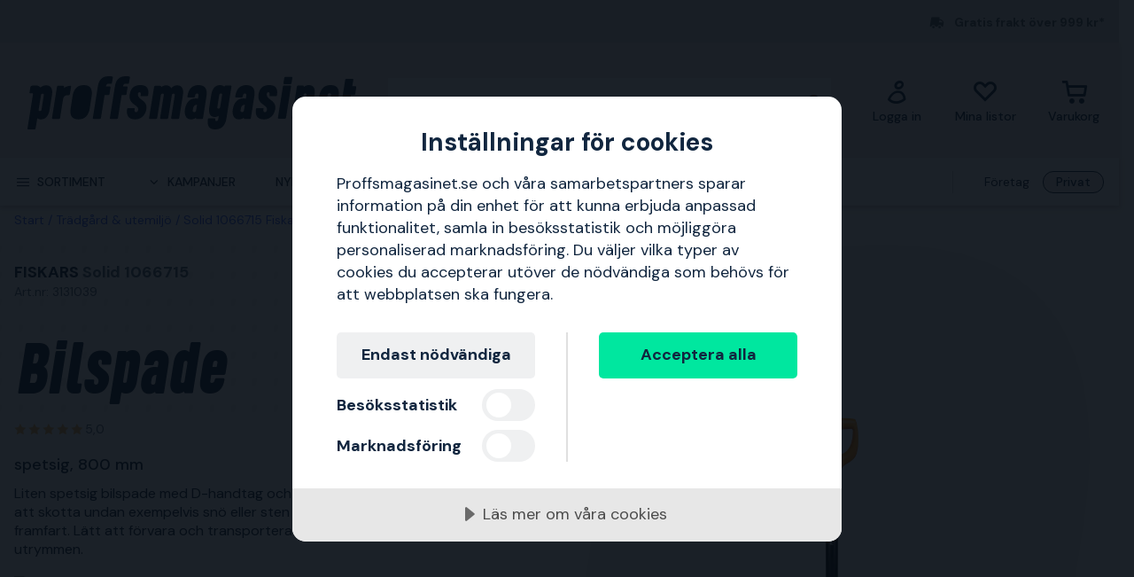

--- FILE ---
content_type: text/javascript
request_url: https://www.proffsmagasinet.se/common-48.59f0bb5e933fc79d2fbe.js
body_size: 62001
content:
"use strict";(self.webpackChunk=self.webpackChunk||[]).push([[48],{5215:function(e,t,r){r.d(t,{$5k:function(){return rn},$60:function(){return rt},$EU:function(){return xI},$I2:function(){return mc},$SA:function(){return uS},$Xp:function(){return Lc},$ng:function(){return En},ALq:function(){return PI},ANm:function(){return rl},ANv:function(){return ki},AQv:function(){return Cl},B8Z:function(){return ie},BD8:function(){return mt},BEZ:function(){return hr},BFL:function(){return vu},Bwv:function(){return be},C5g:function(){return uu},CBf:function(){return Uc},CSQ:function(){return Rt},CZS:function(){return nn},C_:function(){return Mt},Cl7:function(){return iS},CmP:function(){return tr},CuD:function(){return dr},D$$:function(){return We},DCC:function(){return FS},DOz:function(){return pI},DQF:function(){return q},DRt:function(){return Vl},DbV:function(){return At},DdI:function(){return eo},DmR:function(){return Hc},Dqu:function(){return Kh},E$v:function(){return Qo},EDq:function(){return Dh},EQ7:function(){return V},EUG:function(){return tm},Eci:function(){return Xh},EdX:function(){return nm},Ev$:function(){return Tt},F3R:function(){return Gr},FF1:function(){return gl},FKp:function(){return Y},FLF:function(){return tI},FQr:function(){return Wl},Fko:function(){return cs},G5X:function(){return zo},G5x:function(){return pS},GKN:function(){return Pd},GNJ:function(){return nS},GU3:function(){return Ed},GUB:function(){return ge},GVg:function(){return me},Gq0:function(){return qo},GrQ:function(){return qI},GrR:function(){return jt},Gvq:function(){return xt},H$j:function(){return vc},H0G:function(){return cI},H5I:function(){return RS},HCF:function(){return Dt},Hdj:function(){return WS},Hgs:function(){return sS},HhK:function(){return wc},Ho$:function(){return ee},IEI:function(){return $s},IM1:function(){return Et},IQZ:function(){return GS},ITk:function(){return oh},IUz:function(){return nh},IdE:function(){return fc},J6w:function(){return Bu},JCs:function(){return SI},JIN:function(){return Ql},JTb:function(){return se},JXd:function(){return wt},Jh1:function(){return ur},Joq:function(){return Gc},Jxl:function(){return H},JyV:function(){return ci},K1M:function(){return Id},K2s:function(){return di},K9j:function(){return Ut},KE5:function(){return ce},KEe:function(){return ll},KPR:function(){return vS},KVi:function(){return II},KfF:function(){return Fe},Kgq:function(){return KI},Ktl:function(){return $S},L$$:function(){return PS},L2A:function(){return gs},LEh:function(){return dl},LLn:function(){return Jr},LcK:function(){return vI},Ld5:function(){return cl},Lpb:function(){return Ne},M1_:function(){return bS},M58:function(){return Jc},MGp:function(){return Le},MJS:function(){return Gl},MJt:function(){return dt},MVX:function(){return qi},MaT:function(){return te},Mmw:function(){return cS},MxE:function(){return Ah},NEL:function(){return Te},NES:function(){return KS},Nbd:function(){return yI},Nez:function(){return Ri},Ni3:function(){return Ct},NoM:function(){return fr},NpS:function(){return Nt},Nqi:function(){return oS},O8W:function(){return Dc},OIw:function(){return ms},OMx:function(){return wr},OiF:function(){return Oa},Om6:function(){return no},OyQ:function(){return gI},P33:function(){return Dd},PCH:function(){return Sr},PIZ:function(){return iI},POK:function(){return W},PP5:function(){return VS},PS_:function(){return Md},Pc2:function(){return qa},PkB:function(){return eS},Q6Y:function(){return Ho},QJh:function(){return Zr},QaY:function(){return Hh},Qiz:function(){return FI},Ql6:function(){return hI},RCs:function(){return Jt},RHd:function(){return _},RO1:function(){return dc},RQ$:function(){return ph},RQd:function(){return Va},RY0:function(){return XS},RYP:function(){return Kl},RZk:function(){return Do},Rmv:function(){return Sh},S$I:function(){return oe},SF8:function(){return zu},SQ4:function(){return qu},SkX:function(){return Ku},SrC:function(){return Pc},T$p:function(){return sn},TFD:function(){return tl},TFw:function(){return Ye},THM:function(){return jS},TPt:function(){return _h},TV7:function(){return de},Twl:function(){return Se},U$u:function(){return Xu},UA$:function(){return Kt},UJq:function(){return Ka},UXh:function(){return Ju},Uh_:function(){return CI},Uif:function(){return Zt},UyW:function(){return kh},V25:function(){return le},V27:function(){return Me},V9T:function(){return Er},VIz:function(){return st},VTP:function(){return sI},VWJ:function(){return we},VaY:function(){return Lh},VfT:function(){return Ss},VmE:function(){return ch},VxE:function(){return ZS},VzQ:function(){return ih},W1B:function(){return Cn},WFu:function(){return QS},WJv:function(){return vs},WYT:function(){return v},X3F:function(){return Cd},XAq:function(){return Ke},XSF:function(){return qS},XYq:function(){return zS},X_$:function(){return cr},Xp7:function(){return AS},Y7f:function(){return et},YA_:function(){return ul},YC0:function(){return Ue},YEG:function(){return Qu},YNK:function(){return em},YWH:function(){return $},Z2b:function(){return Xa},Z54:function(){return G},Z9x:function(){return Wh},ZDA:function(){return sm},ZG8:function(){return wI},ZUh:function(){return hi},Zls:function(){return Bc},_$6:function(){return Eh},_5Z:function(){return Eo},_7L:function(){return Au},_EZ:function(){return $c},_Jn:function(){return wo},_PD:function(){return HS},_WH:function(){return am},_aK:function(){return Yc},_cJ:function(){return Hu},_p6:function(){return Rc},_yu:function(){return fI},aDd:function(){return Bs},aGl:function(){return $a},aKS:function(){return Il},aMO:function(){return fh},aVD:function(){return ar},aWF:function(){return Yr},aYG:function(){return Cr},apW:function(){return oo},apo:function(){return rI},b6u:function(){return b},bdZ:function(){return Wd},beG:function(){return Oo},bkh:function(){return dS},bnB:function(){return Ou},c0j:function(){return om},c7m:function(){return yd},cAh:function(){return z},cEd:function(){return Ea},cH9:function(){return _c},cLn:function(){return DS},cOV:function(){return ac},cd:function(){return gS},cdY:function(){return Ha},cjn:function(){return U},clG:function(){return It},clK:function(){return on},ctN:function(){return TI},d3c:function(){return $u},dJ9:function(){return da},dTy:function(){return SS},dU5:function(){return mh},dXb:function(){return ys},dhb:function(){return OS},dlG:function(){return ye},dr4:function(){return fs},e2$:function(){return ni},eCj:function(){return Ui},eF$:function(){return re},eQB:function(){return TS},ef2:function(){return wS},ehJ:function(){return Ko},esk:function(){return kc},f$K:function(){return dh},fSP:function(){return xu},fXh:function(){return VI},f_6:function(){return E},feM:function(){return mI},fjl:function(){return ft},ftU:function(){return Ki},fyJ:function(){return pr},g5e:function(){return St},gHb:function(){return jI},gMZ:function(){return pt},gOT:function(){return Hd},gOm:function(){return Ie},gcr:function(){return xc},gnq:function(){return Yh},gq_:function(){return Li},h5i:function(){return wn},hF8:function(){return K},hM$:function(){return ZI},hXG:function(){return jc},hiq:function(){return ir},htA:function(){return Tc},iDT:function(){return hs},iS5:function(){return US},i_f:function(){return Qd},ieV:function(){return Pl},j$h:function(){return im},jAc:function(){return Ds},jE5:function(){return gc},jIA:function(){return cc},jQZ:function(){return RI},jfz:function(){return LS},ji7:function(){return Yo},jlx:function(){return Jh},joI:function(){return rr},jxc:function(){return Ld},k8f:function(){return sl},kFV:function(){return Ih},kJm:function(){return T},kJt:function(){return Vt},kMJ:function(){return kl},kNh:function(){return at},kSf:function(){return Ft},l36:function(){return zh},lXD:function(){return Qh},lXs:function(){return NS},lb1:function(){return B},ld1:function(){return Kc},loi:function(){return Ll},mAA:function(){return ji},mAV:function(){return Cc},mOp:function(){return yc},mSp:function(){return aI},mpO:function(){return BI},mq:function(){return Ac},mw4:function(){return pc},mzb:function(){return BS},n09:function(){return AI},n3V:function(){return Zh},n76:function(){return bI},nG_:function(){return os},nmD:function(){return Je},o2K:function(){return L},o6o:function(){return Nc},oDM:function(){return vh},oSG:function(){return Ao},ol7:function(){return $e},ovY:function(){return $h},p6I:function(){return Ee},pHC:function(){return Uh},pKy:function(){return Gh},pQg:function(){return De},pWJ:function(){return Mn},phs:function(){return _S},pns:function(){return Go},pp:function(){return pe},ptb:function(){return YS},q2B:function(){return fe},q4h:function(){return k},q6e:function(){return Q},qW0:function(){return JS},qbq:function(){return Ph},qc$:function(){return rs},qmo:function(){return Da},qp4:function(){return rm},qrE:function(){return rS},qxz:function(){return lr},r0V:function(){return oI},r8i:function(){return D},rDS:function(){return Hl},rM0:function(){return zr},rUE:function(){return zc},rag:function(){return kS},rfo:function(){return ae},sJ1:function(){return fS},sU6:function(){return nl},s_K:function(){return _u},sfO:function(){return Od},syj:function(){return Ga},t$9:function(){return _t},tcu:function(){return Xr},tg1:function(){return Zc},tiZ:function(){return tS},toy:function(){return Qa},tr0:function(){return Ms},u9y:function(){return he},uDc:function(){return A},uNs:function(){return Oh},uSL:function(){return Cs},uY4:function(){return ei},uZw:function(){return Gt},ufg:function(){return qh},uh1:function(){return hl},unl:function(){return kt},uv8:function(){return yn},uzQ:function(){return Vc},vMw:function(){return ic},vNH:function(){return MI},ve0:function(){return ht},vvY:function(){return Ir},w0N:function(){return jr},wIr:function(){return el},wJg:function(){return gt},wTL:function(){return ne},wWD:function(){return w},wZU:function(){return aS},weg:function(){return nt},wj3:function(){return Vi},wny:function(){return hh},x70:function(){return mn},xAD:function(){return Mr},xAt:function(){return bc},xTd:function(){return ah},xXe:function(){return zi},y5f:function(){return Gu},yfc:function(){return Is},ypE:function(){return ue},yrH:function(){return Xo},yvo:function(){return Re},z3I:function(){return UI},zKi:function(){return Ge},zX6:function(){return xS},zkO:function(){return JI},znr:function(){return YI},zuJ:function(){return Sl}});var n=r(9537),s=r(7721),o=r(2038),i=r(5429),a=r(6569),d=r(4620),c=r(511),l=r(6148),u=r(6315),h=r(6298),I=r(3061),S=r(8522),m=r(2454),p=r(7859),f=r(1034),g=r(6906),P=r(3697),C=r(2504),M=r(3130),F=r(6858),y=r(2809);class E extends s.EJ{constructor(e,t){super(),this.tag=e,this.fields=t}cases(){return["B2C","B2B"]}}function w(){return(0,o.er)("PM.FrontEnd.Shared.Model.AccountType",[],E,(()=>[[],[]]))}function T(e){let t,r;switch(e){case"true":case"false":t=0,r=e;break;default:t=1}if(0===t)return`tech-spec:${r}`}class J extends s.EJ{constructor(e,t){super(),this.tag=e,this.fields=t}cases(){return["Rating","NewProducts","PriceAsc","PriceDesc","DiscountPercent"]}}function x(){return(0,o.er)("PM.FrontEnd.Shared.Model.Search.SortBy",[],J,(()=>[[],[],[],[],[]]))}function B(e){switch(e.tag){case 1:return"new_products";case 2:return"price";case 3:return"price_desc";case 4:return"discount_percent";default:return"rating"}}const A=(0,i.kM)([new J(0,[]),new J(1,[]),new J(2,[]),new J(3,[]),new J(4,[])]);class V extends s.WV{constructor(e,t){super(),this.Min=0|e,this.Max=0|t}}function R(){return(0,o.jn)("PM.FrontEnd.Shared.Model.Search.Range",[],V,(()=>[["Min",o.rM],["Max",o.rM]]))}class W extends s.WV{constructor(e,t){super(),this.FilterId=e,this.Values=t}}function j(){return(0,o.jn)("PM.FrontEnd.Shared.Model.Search.FacetFilter",[],W,(()=>[["FilterId",o.Io],["Values",(0,o.B6)(o.Io)]]))}class b extends s.EJ{constructor(e,t){super(),this.tag=e,this.fields=t}cases(){return["ProTerm","Serie","BatteryPlatform"]}}class k extends s.EJ{constructor(e,t){super(),this.tag=e,this.fields=t}cases(){return["ByKeyword","Category","Brand","BrandCampaign","BrandCategory","BrandCampaignCategory","Campaign","CampaignCategory","AllCampaigns","NewProducts","Filtered","All"]}}function L(e,t){let r,n,s;switch(e.tag){case 11:r=11===t.tag?0:3;break;case 8:r=8===t.tag?1:3;break;case 6:6===t.tag&&e.fields[0]===t.fields[0]?(r=2,n=e.fields[0],s=t.fields[0]):r=3;break;case 2:2===t.tag&&e.fields[0]===t.fields[0]?(r=2,n=e.fields[0],s=t.fields[0]):r=3;break;case 3:3===t.tag&&e.fields[0]===t.fields[0]?(r=2,n=e.fields[0],s=t.fields[0]):r=3;break;default:r=3}switch(r){case 0:case 1:case 2:return!0;default:{let r,n,s,o,i,d,c,l,u,h,I;switch(e.tag){case 1:1===t.tag&&e.fields[0]===t.fields[0]&&(0,a.fS)(e.fields[2],t.fields[2])?(r=0,n=e.fields[2],s=e.fields[0],o=t.fields[2],i=t.fields[0]):r=3;break;case 0:0===t.tag&&e.fields[0]===t.fields[0]?(r=1,d=e.fields[0],c=t.fields[0]):r=3;break;case 4:4===t.tag&&e.fields[0]===t.fields[0]&&e.fields[2]===t.fields[2]?(r=2,l=e.fields[2],u=e.fields[0],h=t.fields[2],I=t.fields[0]):r=3;break;case 5:5===t.tag&&e.fields[0]===t.fields[0]&&e.fields[2]===t.fields[2]?(r=2,l=e.fields[2],u=e.fields[0],h=t.fields[2],I=t.fields[0]):r=3;break;case 7:7===t.tag&&e.fields[0]===t.fields[0]&&e.fields[2]===t.fields[2]?(r=2,l=e.fields[2],u=e.fields[0],h=t.fields[2],I=t.fields[0]):r=3;break;default:r=3}switch(r){case 0:case 1:case 2:return!0;default:{let r,n,s,o,i;switch(e.tag){case 9:r=9===t.tag?0:2;break;case 10:10===t.tag&&(0,a.fS)(e.fields[0],t.fields[0])&&e.fields[1]===t.fields[1]?(r=1,n=e.fields[0],s=e.fields[1],o=t.fields[0],i=t.fields[1]):r=2;break;default:r=2}switch(r){case 0:case 1:return!0;default:return!1}}}}}}class U extends s.WV{constructor(e,t,r,n,s){super(),this.OnlyInStock=e,this.OnlyOnCampaign=t,this.OnlyNew=r,this.OnlyMemberProducts=n,this.ShowUnavailable=s}}function N(){return(0,o.jn)("PM.FrontEnd.Shared.Model.Search.SpecialFilters",[],U,(()=>[["OnlyInStock",o.QF],["OnlyOnCampaign",o.QF],["OnlyNew",o.QF],["OnlyMemberProducts",o.QF],["ShowUnavailable",o.QF]]))}function D(){return new U(!1,!1,!1,!1,!1)}class v extends s.EJ{constructor(e,t){super(),this.tag=e,this.fields=t}cases(){return["OnlyInStock","OnlyOnCampaign","OnlyNew","ShowUnavailable"]}}class O extends s.WV{constructor(e,t){super(),this.IsSelected=e,this.FilterName=t}}function Q(e){switch(e.tag){case 1:return"filters:special-filters:only-on-campaign";case 2:return"filters:special-filters:only-new";case 3:return"filters:special-filters:show-unavailable";default:return"filters:special-filters:only-in-stock"}}function q(e){return[new O(e.OnlyInStock,new v(0,[])),new O(e.OnlyOnCampaign,new v(1,[])),new O(e.OnlyNew,new v(2,[])),new O(e.ShowUnavailable,new v(3,[]))]}class z extends s.WV{constructor(e,t){super(),this.Price=e,this.BrandId=t}}class H extends s.WV{constructor(e,t,r,n,s,o,i,a){super(),this.SearchType=e,this.Page=0|t,this.BrandIds=r,this.Filters=n,this.SortBy=s,this.PriceRange=o,this.SpecialFilters=i,this.Boost=a}}function X(){return(0,o.jn)("PM.FrontEnd.Shared.Model.Search.SearchRequest",[],H,(()=>[["SearchType",(0,o.er)("PM.FrontEnd.Shared.Model.Search.SearchType",[],k,(()=>[[["keyword",o.Io]],[["categoryId",o.Io],["categoryUrl",o.Io],["keyword",(0,o.JS)(o.Io)]],[["brandId",o.Io],["brandUrl",o.Io]],[["brandId",o.Io],["brandUrl",o.Io]],[["brandId",o.Io],["brandUrl",o.Io],["categoryId",o.Io],["categoryUrl",o.Io]],[["brandId",o.Io],["brandUrl",o.Io],["categoryId",o.Io],["categoryUrl",o.Io]],[["campaignId",o.Io],["campaignUrl",o.Io]],[["campaignId",o.Io],["campaignUrl",o.Io],["categoryId",o.Io],["categoryUrl",o.Io]],[["localizedUrl",o.Io]],[["localizedUrl",o.Io]],[["stringFacetName",(0,o.er)("PM.FrontEnd.Shared.Model.Search.FilterType",[],b,(()=>[[],[],[]]))],["stringFacetValue",o.Io]],[]]))],["Page",o.rM],["BrandIds",(0,o.B6)(o.Io)],["Filters",(0,o.B6)(j())],["SortBy",(0,o.JS)(x())],["PriceRange",(0,o.JS)(R())],["SpecialFilters",N()],["Boost",(0,o.JS)((0,o.jn)("PM.FrontEnd.Shared.Model.Search.SearchBoost",[],z,(()=>[["Price",(0,o.JS)(o.rr)],["BrandId",(0,o.JS)(o.Io)]])))]]))}const G=new H(new k(11,[]),1,(0,i.cS)(),(0,i.cS)(),void 0,void 0,D(),void 0);function K(e){return new H(new k(8,[e]),G.Page,G.BrandIds,G.Filters,G.SortBy,G.PriceRange,G.SpecialFilters,G.Boost)}function $(e,t,r){return new H(new k(1,[e,t,r]),G.Page,G.BrandIds,G.Filters,G.SortBy,G.PriceRange,G.SpecialFilters,G.Boost)}function _(e){return new H(new k(0,[e]),G.Page,G.BrandIds,G.Filters,G.SortBy,G.PriceRange,G.SpecialFilters,G.Boost)}function Z(e,t){return new H(new k(3,[e,t]),G.Page,G.BrandIds,G.Filters,G.SortBy,G.PriceRange,G.SpecialFilters,G.Boost)}function Y(e,t,r){return e?Z(t,r):function(e,t){return new H(new k(2,[e,t]),G.Page,G.BrandIds,G.Filters,G.SortBy,G.PriceRange,G.SpecialFilters,G.Boost)}(t,r)}function ee(e,t,r){return null==e?function(e,t){return new H(new k(6,[e,t]),G.Page,G.BrandIds,G.Filters,G.SortBy,G.PriceRange,G.SpecialFilters,G.Boost)}(t,r):Z(e,r)}function te(e,t,r,n){return new H(new k(4,[e,t,r,n]),G.Page,G.BrandIds,G.Filters,G.SortBy,G.PriceRange,G.SpecialFilters,G.Boost)}function re(e,t,r,n){return new H(new k(5,[e,t,r,n]),G.Page,G.BrandIds,G.Filters,G.SortBy,G.PriceRange,G.SpecialFilters,G.Boost)}function ne(e,t,r,n){return new H(new k(7,[e,t,r,n]),G.Page,G.BrandIds,G.Filters,G.SortBy,G.PriceRange,G.SpecialFilters,G.Boost)}function se(e){return new H(new k(9,[e]),G.Page,G.BrandIds,G.Filters,G.SortBy,G.PriceRange,G.SpecialFilters,G.Boost)}function oe(e,t){return new H(new k(10,[e,t]),G.Page,G.BrandIds,G.Filters,G.SortBy,G.PriceRange,G.SpecialFilters,G.Boost)}function ie(e,t){return new H(t.SearchType,e,t.BrandIds,t.Filters,t.SortBy,t.PriceRange,t.SpecialFilters,t.Boost)}function ae(e,t,r){const n=(0,i.Xj)(((r,n)=>n.FilterId===e?[new W(n.FilterId,(0,i.r3)(t,n.Values,{Equals:(e,t)=>e===t,GetHashCode:a.Cv})?n.Values:(0,i.QI)(t,n.Values)),!0]:[n,r]),!1,r.Filters);return new H(r.SearchType,r.Page,r.BrandIds,n[1]?n[0]:(0,i.QI)(new W(e,(0,i.ri)(t)),r.Filters),r.SortBy,r.PriceRange,r.SpecialFilters,r.Boost)}function de(e,t){switch(t.tag){case 1:return new U(e.OnlyInStock,!e.OnlyOnCampaign,e.OnlyNew,e.OnlyMemberProducts,e.ShowUnavailable);case 2:return new U(e.OnlyInStock,e.OnlyOnCampaign,!e.OnlyNew,e.OnlyMemberProducts,e.ShowUnavailable);case 3:return new U(e.OnlyInStock,e.OnlyOnCampaign,e.OnlyNew,e.OnlyMemberProducts,!e.ShowUnavailable);default:return new U(!e.OnlyInStock,e.OnlyOnCampaign,e.OnlyNew,e.OnlyMemberProducts,e.ShowUnavailable)}}function ce(e,t){return new H(t.SearchType,t.Page,t.BrandIds,t.Filters,t.SortBy,t.PriceRange,de(t.SpecialFilters,e),t.Boost)}function le(e,t,r){const n=(0,i.Xj)(((r,n)=>{if(n.FilterId===e){const e=(0,i.r3)(t,n.Values,{Equals:(e,t)=>e===t,GetHashCode:a.Cv})?(0,i.hX)((e=>e!==t),n.Values):(0,i.QI)(t,n.Values);return[(0,i.xb)(e)?void 0:new W(n.FilterId,e),!0]}return[n,r]}),!1,r.Filters);return new H(r.SearchType,r.Page,r.BrandIds,n[1]?(0,i.RN)((e=>e),n[0]):(0,i.QI)(new W(e,(0,i.ri)(t)),r.Filters),r.SortBy,r.PriceRange,r.SpecialFilters,r.Boost)}function ue(e,t){return new H(t.SearchType,t.Page,t.BrandIds,(0,i.hX)((t=>t.FilterId!==e),t.Filters),t.SortBy,t.PriceRange,t.SpecialFilters,t.Boost)}function he(e){return new H(e.SearchType,e.Page,e.BrandIds,(0,i.cS)(),e.SortBy,e.PriceRange,e.SpecialFilters,e.Boost)}function Ie(e){let t,r,s;const o=e.Page>1?(0,d.lr)((0,d.sX)("%s%P()=%d%P()",["page",e.Page])):"";let h;if((0,i.xb)(e.BrandIds))h="";else{const t=(0,d.v_)(";",e.BrandIds);h=(0,d.lr)((0,d.zt)("%s=%s"))("brands")(t)}const I=(0,d.v_)(";",(0,c.UI)((e=>e[0]),(0,c.hX)((e=>e[1]),(0,c.gw)((()=>(0,c.R3)((0,c.ri)(["only_in_stock",e.SpecialFilters.OnlyInStock]),(0,c.gw)((()=>(0,c.R3)((0,c.ri)(["only_new",e.SpecialFilters.OnlyNew]),(0,c.gw)((()=>(0,c.R3)((0,c.ri)(["only_on_campaign",e.SpecialFilters.OnlyOnCampaign]),(0,c.gw)((()=>(0,c.ri)(["with_unavailable",e.SpecialFilters.ShowUnavailable]))))))))))))))),S=""===I?"":`special_filters=${I}`;let m;const p=e.SortBy;if(null!=p){const e=B(p);m=(0,d.lr)((0,d.zt)("%s=%s"))("sort_by")(e)}else m="";let f;const g=e.PriceRange;if(null!=g){const e=g;f=`price_range=${(0,a.Tm)(e.Min)}:${(0,a.Tm)(e.Max)}`}else f="";const P=(0,i.xb)(e.Filters)?"":`filters=${(0,d.v_)("|",(0,c.UI)((e=>`${e.FilterId}:${(0,d.v_)(";",(0,i.UI)(l.mJ,e.Values))}`),e.Filters))}`;let C;const M=e.Boost;if(null==M)C="";else{const e=M,o=(0,d.v_)("|",(0,i.RN)((e=>e),(0,i.kM)([(0,n.UI)((r=(0,d.lr)((0,d.zt)("Price:%s")),t=r,e=>t((0,u.BB)(e))),e.Price),(0,n.UI)((s=(0,d.lr)((0,d.zt)("BrandId:%s")),s),e.BrandId)])));C=""===o?"":(0,d.lr)((0,d.zt)("%s=%s"))("boost")(o)}let F,y;F=(0,d.lr)((0,d.zt)("%s=%s"))("keyword");const E=e.SearchType;let w,T,J,x;switch(E.tag){case 0:w=1;break;case 1:w=2;break;case 2:case 3:case 6:w=3,T=E.fields[1];break;case 9:w=4;break;case 4:case 5:case 7:w=5,J=E.fields[3],x=E.fields[1];break;case 8:w=6;break;case 10:w=7;break;default:w=0}switch(w){case 0:y=["/all",""];break;case 1:y=["/search",F(E.fields[0])];break;case 2:y=[E.fields[1],(0,n.PK)((0,n.UI)(F,E.fields[2]),"")];break;case 3:y=[T,""];break;case 4:case 6:y=["/"+E.fields[0],""];break;case 5:y=[`${x}${J}`,""];break;default:{const e=E.fields[1],t=E.fields[0];y=0===t.tag?[`/proterm/${e}`,""]:2===t.tag?[`/battery-platform/${e}`,""]:[`/serie/${e}`,""]}}const A=y[0],V=(0,d.v_)("&",(0,c.hX)((e=>!(0,d.Ew)(e)),(0,c.gw)((()=>(0,c.R3)((0,c.ri)(y[1]),(0,c.gw)((()=>(0,c.R3)((0,c.ri)(o),(0,c.gw)((()=>(0,c.R3)((0,c.ri)(m),(0,c.gw)((()=>(0,c.R3)((0,c.ri)(h),(0,c.gw)((()=>(0,c.R3)((0,c.ri)(P),(0,c.gw)((()=>(0,c.R3)((0,c.ri)(f),(0,c.gw)((()=>(0,c.R3)((0,c.ri)(S),(0,c.gw)((()=>(0,c.ri)(C))))))))))))))))))))))))));return""===V?A:`${A}?${V}`}class Se extends s.WV{constructor(e,t,r){super(),this.Voltage=e,this.RecommendedBatteryCapacity=t,this.WithBattery=r}}class me extends s.WV{constructor(e,t){super(),this.Voltage=e,this.Capacity=t}}class pe extends s.WV{constructor(e){super(),this.Voltage=e}}class fe extends s.EJ{constructor(e,t){super(),this.tag=e,this.fields=t}cases(){return["MainProduct","Battery","Charger"]}}class ge extends s.WV{constructor(e,t,r,n,s){super(),this.ForItemId=e,this.Platforms=t,this.Brand=r,this.Size=0|n,this.Type=s}}class Pe extends s.WV{constructor(e,t){super(),this.CookieBotId=e,this.CookieTractorId=t}}class Ce extends s.EJ{constructor(e,t){super(),this.tag=e,this.fields=t}cases(){return["WithDecimals","WithoutDecimals"]}}class Me extends s.EJ{constructor(e,t){super(),this.tag=e,this.fields=t}cases(){return["SE","NO","FI","VP","DK"]}toString(){const e=this;return 1===e.tag?"NO":2===e.tag?"FI":4===e.tag?"DK":3===e.tag?"VP":"SE"}}function Fe(){return(0,o.er)("PM.FrontEnd.Shared.Model.StoreCode",[],Me,(()=>[[],[],[],[],[]]))}function ye(e){switch(e.tag){case 1:return"www.staypro.no";case 2:return"www.staypro.fi";case 4:return"www.staypro.dk";case 3:return"www.verktygsproffsen.se";default:return"www.proffsmagasinet.se"}}function Ee(e){switch(e.tag){case 1:case 4:case 3:default:return new Ce(1,[]);case 2:return new Ce(0,[])}}function we(e){switch(e.tag){case 1:return"no-sp";case 2:return"fi-sp";case 4:return"dk-sp";case 3:return"sv-vp";default:return}}function Te(e){switch(e.tag){case 1:return"nb-NO";case 2:return"fi-FI";case 4:return"da-DK";default:return"sv-SE"}}function Je(e){switch(e.tag){case 1:return"NO";case 2:return"FI";case 4:return"DK";default:return"SE"}}class xe extends s.EJ{constructor(){super(),this.tag=0,this.fields=[]}cases(){return["Standard"]}}function Be(){return(0,o.er)("PM.FrontEnd.Shared.Model.MemberTier",[],xe,(()=>[[]]))}class Ae extends s.WV{constructor(e,t,r,n,s){super(),this.UserId=e,this.FirstName=t,this.LastName=r,this.Email=n,this.MemberTier=s}}class Ve extends s.EJ{constructor(e,t){super(),this.tag=e,this.fields=t}cases(){return["Anonymous","SignedIn"]}}function Re(){return(0,o.er)("PM.FrontEnd.Shared.Model.User",[],Ve,(()=>[[["userId",o.Io]],[["Item",(0,o.jn)("PM.FrontEnd.Shared.Model.UserAccount",[],Ae,(()=>[["UserId",o.Io],["FirstName",o.Io],["LastName",o.Io],["Email",o.Io],["MemberTier",Be()]]))]]]))}function We(e){return 1===e.tag}function je(e){return 1===e.tag?e.fields[0].MemberTier:void 0}class be extends s.WV{constructor(e,t){super(),this.Amount=e,this.AmountWithTax=t}}function ke(){return(0,o.jn)("PM.FrontEnd.Shared.Model.PriceValue",[],be,(()=>[["Amount",o.rr],["AmountWithTax",o.rr]]))}function Le(){return new be((0,u.hw)(0,0,0,!1,0),(0,u.hw)(0,0,0,!1,0))}function Ue(e,t){return new be((0,u.H_)(e.Amount,t.Amount),(0,u.H_)(e.AmountWithTax,t.AmountWithTax))}function Ne(e,t){return new be((0,u.sd)(e.Amount,t.Amount),(0,u.sd)(e.AmountWithTax,t.AmountWithTax))}function De(e,t){return new be((0,u.VS)(e.Amount,new u.ZP(t)),(0,u.VS)(e.AmountWithTax,new u.ZP(t)))}class ve extends s.WV{constructor(e,t,r){super(),this.Discount=e,this.SalePrice=t,this.LowestHistoricalPrice=r}}class Oe extends s.WV{constructor(e,t){super(),this.Price=e,this.LowestHistoricalPrice=t}}class Qe extends s.WV{constructor(e,t,r,n,s){super(),this.ListPrice=e,this.FallbackPrice=t,this.HasPriceRange=r,this.Discount=n,this.MemberPrices=s}}function qe(){return(0,o.jn)("PM.FrontEnd.Shared.Model.ProductPrice",[],Qe,(()=>[["ListPrice",ke()],["FallbackPrice",(0,o.JS)(ke())],["HasPriceRange",o.QF],["Discount",(0,o.JS)((0,o.jn)("PM.FrontEnd.Shared.Model.DiscountData",[],ve,(()=>[["Discount",o.UQ],["SalePrice",ke()],["LowestHistoricalPrice",ke()]])))],["MemberPrices",(0,o.qJ)("Microsoft.FSharp.Collections.FSharpMap`2",[Be(),(0,o.jn)("PM.FrontEnd.Shared.Model.MemberPriceValue",[],Oe,(()=>[["Price",ke()],["LowestHistoricalPrice",ke()]]))])]]))}class ze extends s.WV{constructor(e,t,r,n){super(),this.Price=e,this.UndiscountedPrice=t,this.LowestHistoricalPrice=r,this.DiscountPercent=n}}class He extends s.WV{constructor(e,t,r,n){super(),this.Price=e,this.NonMemberPrice=t,this.DiscountPercent=r,this.LowestHistoricalPrice=n}}class Xe extends s.EJ{constructor(e,t){super(),this.tag=e,this.fields=t}cases(){return["Regular","Campaign","CampaignUndiscounted","Member","LimitedCampaignPrice"]}}function Ge(e){let t;switch(e.tag){case 1:case 4:case 3:t=e.fields[0].Price;break;default:t=e.fields[0]}return t}function Ke(e){let t,r,n;switch(e.tag){case 2:default:t=0,r=e.fields[0];break;case 1:case 4:t=1,n=e.fields[0];break;case 3:t=2}switch(t){case 0:return r;case 1:return n.UndiscountedPrice;default:return e.fields[0].NonMemberPrice}}function $e(e){return(0,u.sd)(Ke(e),Ge(e))}class _e extends s.WV{constructor(e,t){super(),this.Price=e,this.LowestHistoricalPrice=t}}class Ze extends s.WV{constructor(e,t,r,n,s){super(),this.ApplicablePrice=e,this.Incentive=t,this.VatApplied=r,this.InPriceRange=n,this.Quantity=0|s}}function Ye(e,t){let r,s,o,i,a;return new Ze((r=e.ApplicablePrice,1===r.tag?(s=r.fields[0],new Xe(1,[new ze((0,u.VS)(s.Price,new u.ZP(t)),s.UndiscountedPrice,s.LowestHistoricalPrice,s.DiscountPercent)])):2===r.tag?new Xe(2,[(0,u.VS)(r.fields[0],new u.ZP(t))]):4===r.tag?(o=r.fields[0],i=[new ze((0,u.VS)(o.Price,new u.ZP(t)),o.UndiscountedPrice,o.LowestHistoricalPrice,o.DiscountPercent),(0,u.VS)(r.fields[1],new u.ZP(t))],new Xe(4,[i[0],i[1]])):3===r.tag?(a=r.fields[0],new Xe(3,[new He((0,u.VS)(a.Price,new u.ZP(t)),a.NonMemberPrice,a.DiscountPercent,a.LowestHistoricalPrice)])):new Xe(0,[(0,u.VS)(r.fields[0],new u.ZP(t))])),(0,n.UI)((e=>new _e((0,u.VS)(e.Price,new u.ZP(t)),e.LowestHistoricalPrice)),e.Incentive),e.VatApplied,e.InPriceRange,t)}function et(e,t){return 1===e.tag?t.Amount:t.AmountWithTax}function tt(e,t){const r=(0,a.NM)((0,u.He)((0,u.sd)((0,u.hw)(100,0,0,!1,0),(0,u.VS)((0,u.EI)(t,e),(0,u.hw)(100,0,0,!1,0)))),2);return r>=4.99?~~(0,a.NM)(r):void 0}function rt(e,t,r){let s;const o=et(t,r.ListPrice),i=(0,n.UI)((e=>{const r=et(t,e.SalePrice);return{LowestHistoricalPrice:et(t,e.LowestHistoricalPrice),Value:r}}),r.Discount);let a;const d=function(e,t){let r,n,s,o,i;switch(null==e?null==t?r=3:(r=2,i=t):null!=t?(0,u.qu)(e.Price.Amount,t.Value)<=0?(r=1,s=t,o=e):(r=2,i=t):(r=0,n=e),r){case 0:return new h.bo(2,[n]);case 1:return new h.bo(2,[o]);case 2:return new h.bo(1,[i]);default:return new h.bo(0,[void 0])}}((0,n.ak)((e=>(0,I.zw)(e,r.MemberPrices)),je(e)),i);switch(d.tag){case 1:if((0,u.qu)(d.fields[0].LowestHistoricalPrice,d.fields[0].Value)>0){const e=r.FallbackPrice;if(null==e)a=new Xe(1,[new ze(d.fields[0].Value,d.fields[0].LowestHistoricalPrice,d.fields[0].LowestHistoricalPrice,tt(d.fields[0].LowestHistoricalPrice,d.fields[0].Value))]);else{const r=e;a=new Xe(4,[new ze(d.fields[0].Value,d.fields[0].LowestHistoricalPrice,d.fields[0].LowestHistoricalPrice,tt(d.fields[0].LowestHistoricalPrice,d.fields[0].Value)),et(t,r)])}}else a=new Xe(2,[d.fields[0].Value]);break;case 2:{const e=et(t,d.fields[0].LowestHistoricalPrice),r=et(t,d.fields[0].Price);a=new Xe(3,[new He(r,(0,n.PK)((0,n.UI)((e=>e.Value),i),o),tt(e,r),(0,u.qu)(e,r)>0?e:void 0)]);break}default:a=new Xe(0,[o])}return new Ze(a,(s=null!=je(e)?[!1,new xe]:[!0,new xe],s[0]?(0,n.UI)((e=>{const r=et(t,e.LowestHistoricalPrice);return new _e(et(t,e.Price),r)}),(0,n.hX)((e=>(0,u.qu)(et(t,e.Price),Ge(a))<0),(0,I.zw)(s[1],r.MemberPrices))):void 0),!(1===t.tag),r.HasPriceRange,1)}function nt(e){const t=e.Discount;return null==t?e.ListPrice:t.SalePrice}class st extends s.EJ{constructor(e,t){super(),this.tag=e,this.fields=t}cases(){return["Open","Closed"]}}function ot(){return(0,o.er)("PM.FrontEnd.Shared.Model.DropDownState",[],st,(()=>[[],[]]))}class it extends s.WV{constructor(e,t,r){super(),this.Id=e,this.Name=t,this.LinkName=r}}function at(){return(0,o.jn)("PM.FrontEnd.Shared.Model.BlogPageCategory",[],it,(()=>[["Id",o.Io],["Name",o.Io],["LinkName",o.Io]]))}function dt(e){return e.LinkName.toLocaleLowerCase()}class ct extends s.WV{constructor(e,t,r,n){super(),this.FilterWizardId=e,this.TechSpecsToCompare=t,this.ProductItemIds=r,this.Answers=n}}class lt extends s.WV{constructor(e,t){super(),this.Value=e,this.IsStandard=t}}function ut(){return(0,o.jn)("PM.FrontEnd.Shared.Model.NcsColor",[],lt,(()=>[["Value",o.Io],["IsStandard",o.QF]]))}function ht(){return new lt("",!1)}function It(e){let t;const r=e.toUpperCase();return t=0===r.indexOf("NCS S ")?[(0,d.VN)(r,6),!0]:0===r.indexOf("NCS ")?[(0,d.VN)(r,4),!1]:0===r.indexOf("S ")?[(0,d.VN)(r,2),!0]:[r,!1],new lt(t[0],t[1])}function St(e){return e.IsStandard?`NCS S ${e.Value}`:`NCS ${e.Value}`}function mt(e){return e.IsStandard?`S ${e.Value}`:e.Value}function pt(e){return(0,S.hex)(St(e))}function ft(e){const t=pt(e);let r;return r=""===t||t===(0,a.FG)()?0:1,0!==r}class gt extends s.EJ{constructor(e,t){super(),this.tag=e,this.fields=t}cases(){return["NcsColor","FreeTextName"]}Equals(e){let t;return e instanceof gt&&(t=e,0===(0,d.qu)(Mt(this),Mt(t),3))}GetHashCode(){return 0|(0,a.Cv)(Mt(this))}}function Pt(){return(0,o.er)("PM.FrontEnd.Shared.Model.PaintColorValue",[],gt,(()=>[[["Item",ut()]],[["Item",o.Io]]]))}function Ct(e){return 1!==e.tag}function Mt(e){return 1===e.tag?e.fields[0]:St(e.fields[0])}class Ft extends s.WV{constructor(e,t){super(),this.Color=e,this.IsCustomColor=t}}function yt(){return(0,o.jn)("PM.FrontEnd.Shared.Model.PaintColorSelection",[],Ft,(()=>[["Color",(0,o.JS)(Pt())],["IsCustomColor",o.QF]]))}class Et extends s.WV{constructor(e,t,r){super(),this.Url=e,this.ProductItemId=t,this.SelectedCategoryId=r}}class wt extends s.WV{constructor(e,t,r,n,s){super(),this.Url=e,this.ProductItemId=t,this.SelectedCategoryId=r,this.CurrentColor=n,this.OpenColorPanel=s}}class Tt extends s.WV{constructor(e,t){super(),this.SampleProductItemUrl=e,this.SampleProductItemId=t}}class Jt extends s.EJ{constructor(e,t){super(),this.tag=e,this.fields=t}cases(){return["Regular","Paint","Sample"]}}class xt extends s.EJ{constructor(e,t){super(),this.tag=e,this.fields=t}cases(){return["Home","Search","Product","Brands","Checkout","OrdersHistory","OrderDetails","ReturnCreation","ReturnConfirmation","OrderChange","OrderChangeConfirmation","ReturnDetails","ReplacementDetails","StaticPage","OrderConfirmation","KnowledgeBase","BlogPage","Cookies","MemberClub","MemberClubConsent","MemberClubProfile","MemberClubWishlists","AgentOrderInfo","NotFound"]}}function Bt(){return(0,o.er)("PM.FrontEnd.Shared.Model.Page",[],xt,(()=>[[],[["request",X()],["Item2",(0,o.JS)((0,o.jn)("PM.FrontEnd.Shared.Model.FilterWizardHistory",[],ct,(()=>[["FilterWizardId",o.Io],["TechSpecsToCompare",(0,o.ej)(o.Io)],["ProductItemIds",(0,o.ej)(o.Io)],["Answers",(0,o.ej)((0,o.ej)(o.Io))]])))]],[["Item",(0,o.er)("PM.FrontEnd.Shared.Model.ProductPage",[],Jt,(()=>[[["Item",(0,o.jn)("PM.FrontEnd.Shared.Model.RegularProductPage",[],Et,(()=>[["Url",o.Io],["ProductItemId",o.Io],["SelectedCategoryId",(0,o.JS)(o.Io)]]))]],[["Item",(0,o.jn)("PM.FrontEnd.Shared.Model.PaintProductPage",[],wt,(()=>[["Url",o.Io],["ProductItemId",o.Io],["SelectedCategoryId",(0,o.JS)(o.Io)],["CurrentColor",yt()],["OpenColorPanel",o.QF]]))]],[["Item",(0,o.jn)("PM.FrontEnd.Shared.Model.SampleProductPage",[],Tt,(()=>[["SampleProductItemUrl",o.Io],["SampleProductItemId",o.Io]]))]]]))]],[["localizedUrl",o.Io]],[],[],[["orderId",o.rM]],[["orderId",o.rM]],[],[["orderId",o.rM]],[],[["returnId",o.rM]],[["replacementId",o.rM]],[["url",o.Io]],[["cartId",o.Io]],[["localizedUrl",o.Io],["category",(0,o.JS)(at())]],[["localizedUrl",o.Io],["categoryLinkName",(0,o.JS)(o.Io)],["slug",o.Io]],[["localizedUrl",o.Io]],[["localizedUrl",o.Io],["localizedTitle",o.Io]],[["localizedUrl",o.Io],["localizedTitle",o.Io]],[["localizedUrl",o.Io],["localizedTitle",o.Io]],[["localizedUrl",o.Io],["localizedTitle",o.Io]],[],[]]))}class At extends s.EJ{constructor(e,t){super(),this.tag=e,this.fields=t}cases(){return["Page","PageWithScroll"]}}function Vt(){return(0,o.er)("PM.FrontEnd.Shared.Model.HistoryPage",[],At,(()=>[[["Item",Bt()]],[["Item1",Bt()],["scrollPosition",o.UQ]]]))}function Rt(e){let t,r,n,s,o,i,a,c,l,u,h,I,S,m,p,f,g,P,C,M;switch(e.tag){case 2:switch(e.fields[0].tag){case 1:t=2,n=e.fields[0].fields[0];break;case 2:t=3,s=e.fields[0].fields[0];break;default:t=1,r=e.fields[0].fields[0]}break;case 1:t=4,o=e.fields[0];break;case 3:t=5,i=e.fields[0];break;case 4:t=6;break;case 5:t=7;break;case 6:t=8,a=e.fields[0];break;case 7:t=9,c=e.fields[0];break;case 9:t=10,l=e.fields[0];break;case 11:t=11,u=e.fields[0];break;case 12:t=12,h=e.fields[0];break;case 8:t=13;break;case 10:t=14;break;case 13:t=15,I=e.fields[0];break;case 14:t=16,S=e.fields[0];break;case 15:t=17,m=e.fields[1],p=e.fields[0];break;case 16:t=18,f=e.fields[1],g=e.fields[0],P=e.fields[2];break;case 17:t=19,C=e.fields[0];break;case 18:case 19:case 20:case 21:t=20,M=e.fields[0];break;case 22:t=21;break;case 23:t=22;break;default:t=0}switch(t){case 0:default:return"/";case 1:return r.Url;case 2:return n.Url;case 3:return s.SampleProductItemUrl;case 4:return Ie(o);case 5:return"/"+i;case 6:return"/cart/checkout";case 7:return"/account/orders";case 8:return`/account/order/${a}`;case 9:return`/account/order/${c}/create-return`;case 10:return`/account/order/${l}/change`;case 11:return`/account/return/${u}`;case 12:return`/account/replacement/${h}`;case 13:return"/account/return/confirmation";case 14:return"/account/order-change/confirmation";case 15:return"/"+I;case 16:return(0,d.lr)((0,d.zt)("/thanks?cartId=%s"))(S);case 17:return null==m?"/"+p:`/${p}/${dt(m)}`;case 18:return null==f?`/${g}/${P}`:`/${g}/${f}/${P}`;case 19:return"/"+C;case 20:return`/account/${M}`;case 21:return"/agent/order-info"}}class Wt extends s.WV{constructor(e,t,r){super(),this.Text=e,this.Href=t,this.Page=r}}function jt(){return(0,o.jn)("PM.FrontEnd.Shared.Model.BreadCrumb",[],Wt,(()=>[["Text",o.Io],["Href",o.Io],["Page",Bt()]]))}class bt{constructor(e){this.root=e}}function kt(){return(0,o.qJ)("PM.FrontEnd.Shared.Model.Localization",void 0,bt)}function Lt(e){return new bt(e)}function Ut(e,t){return(0,n.PK)(((e,t)=>{e:for(;;){const o=e,d=t;if((0,i.xb)(d))return;if((0,i.xb)((0,i.Gb)(d))){let e,t,r,n=(0,a.FG)();return e=[(0,m.Y6)(o,(0,i.YM)(d),new s.Fz((()=>n),(e=>{n=e}))),n],e[0]&&"string"==typeof e[1]?(t=0,r=e[1]):t=1,0===t?r:void 0}{let c,l,u,h=(0,a.FG)();if(c=[(0,m.Y6)(o,(0,i.YM)(d),new s.Fz((()=>h),(e=>{h=e}))),h],c[0]){const e="object"==typeof(r=c[1])?(0,n.G)(r):void 0;null!=e?(l=0,u=(0,n.S3)(e)):l=1}else l=1;if(0===l){e=u,t=(0,i.Gb)(d);continue e}return}}var r})(e.root,(0,i.kM)(t.toLocaleLowerCase().split(":"))),t)}function Nt(e){return p.tZ}function Dt(){const e=(t,r)=>{switch(typeof r){case"object":return[t,new Map((0,c.RN)((t=>{switch(typeof r[t]){case"object":return e(t,r[t]);case"string":return[t,r[t]];default:return}}),Object.keys(r)))];case"string":return[t,r];default:return}};return t=>r=>{const s=(0,n.UI)((e=>Lt(e[1])),e("",r));return null==s?new h.kS(1,[[t,new f.Ar(6,["failed"])]]):new h.kS(0,[s])}}class vt extends s.WV{constructor(e,t,r,n,s){super(),this.Locale=e,this.TemplateIdCommon=t,this.TemplateIdProduct=r,this.BusinessUnitId=n,this.Url=s}}class Ot extends s.WV{constructor(e,t,r){super(),this.PrisjaktUrl=e,this.PrisjaktId=t,this.PriceRunnerId=r}}class Qt extends s.EJ{constructor(e,t){super(),this.tag=e,this.fields=t}cases(){return["Anonymous","LoggedIn"]}}class qt extends s.WV{constructor(e,t,r,n,s,o){super(),this.AddToCart=e,this.AddToCartDisposableBags=t,this.AddToCartMeasuringTools=r,this.AddToCartPencils=n,this.Checkout=s,this.CheckoutDisposables=o}}function zt(){return new qt("","","","","","")}class Ht extends s.WV{constructor(e,t){super(),this.B2B=e,this.B2C=t}}function Xt(e){return(0,o.jn)("PM.FrontEnd.Shared.Model.PerAccountType`1",[e],Ht,(()=>[["B2B",e],["B2C",e]]))}function Gt(e,t){return 0===t.tag?e.B2C:e.B2B}class Kt extends s.EJ{constructor(e,t){super(),this.tag=e,this.fields=t}cases(){return["NotStarted","Loading","Success","Failure"]}}function $t(e){return(0,o.er)("PM.FrontEnd.Shared.Model.PendingState`1",[e],Kt,(()=>[[],[],[["Item",e]],[["error",o.Io]]]))}class _t extends s.WV{constructor(e){super(),this.CreateResult=e}}function Zt(){return new _t(new Kt(0,[]))}class Yt extends s.WV{constructor(e,t){super(),this.CustomerEmail=e,this.CartId=t}}function er(){return(0,o.jn)("PM.FrontEnd.Shared.Model.ListAgentCart",[],Yt,(()=>[["CustomerEmail",o.Io],["CartId",o.Io]]))}class tr extends s.WV{constructor(e,t,r,n,s,o,i,a){super(),this.SelectedCartId=e,this.ListResult=t,this.SelectLoading=r,this.SelectError=n,this.DeleteLoading=s,this.DeleteErrors=o,this.ReleaseLoading=i,this.ReleaseErrors=a}}function rr(){return new tr(void 0,new Kt(0,[]),void 0,void 0,(0,g.cS)({Compare:a._w}),(0,I.cS)({Compare:a._w}),(0,g.cS)({Compare:a._w}),(0,I.cS)({Compare:a._w}))}class nr extends s.WV{constructor(e,t,r){super(),this.CartId=e,this.CustomerEmail=t,this.InMyList=r}}class sr extends s.WV{constructor(e,t){super(),this.Carts=e,this.SelectedCartId=t}}function or(){return(0,o.jn)("PM.FrontEnd.Shared.Model.SearchCartsResponse",[],sr,(()=>[["Carts",(0,o.ej)((0,o.jn)("PM.FrontEnd.Shared.Model.SearchAgentCartItem",[],nr,(()=>[["CartId",o.Io],["CustomerEmail",o.Io],["InMyList",o.QF]])))],["SelectedCartId",(0,o.JS)(o.Io)]]))}class ir extends s.WV{constructor(e,t,r){super(),this.SearchResult=e,this.AcquireLoading=t,this.AcquireError=r}}function ar(){return new ir(new Kt(0,[]),void 0,void 0)}class dr extends s.EJ{constructor(e,t){super(),this.tag=e,this.fields=t}cases(){return["CreateCart","ListCarts","SearchCarts"]}}function cr(){return new dr(1,[rr()])}class lr extends s.EJ{constructor(e,t){super(),this.tag=e,this.fields=t}cases(){return["Unavailable","Disabled","Enabled"]}}class ur extends s.WV{constructor(e,t,r,n,s,o,i,a,d,c,l,u,h,I,S,m,p,f,g){super(),this.BaseUrl=e,this.TrustPilotConfig=t,this.CurrentStore=r,this.Localization=n,this.AccountType=s,this.AgentMode=o,this.SSR=i,this.TryggLink=a,this.EmaerketWidgetId=d,this.UserState=c,this.LowestPricesConfig=l,this.RecommendationIds=u,this.ExponeaAvailable=h,this.KindlyAvailable=I,this.ZendeskAvailable=S,this.ZendeskInjected=m,this.KindlyInjected=p,this.ExchangeRate=f,this.BrightEdgeAutopilotKey=g}}function hr(){return(0,o.jn)("PM.FrontEnd.Shared.Model.GlobalProps",[],ur,(()=>[["BaseUrl",o.Io],["TrustPilotConfig",(0,o.JS)((0,o.jn)("PM.FrontEnd.Shared.Model.TrustPilotConfig",[],vt,(()=>[["Locale",o.Io],["TemplateIdCommon",o.Io],["TemplateIdProduct",(0,o.JS)(o.Io)],["BusinessUnitId",o.Io],["Url",o.Io]])))],["CurrentStore",Fe()],["Localization",kt()],["AccountType",w()],["AgentMode",(0,o.er)("PM.FrontEnd.Shared.Model.AgentMode",[],lr,(()=>[[],[],[["Item",(0,o.er)("PM.FrontEnd.Shared.Model.AgentPanelPage",[],dr,(()=>[[["Item",(0,o.jn)("PM.FrontEnd.Shared.Model.AgentCreateCartState",[],_t,(()=>[["CreateResult",$t(o.Io)]]))]],[["Item",(0,o.jn)("PM.FrontEnd.Shared.Model.AgentListCartsState",[],tr,(()=>[["SelectedCartId",(0,o.JS)(o.Io)],["ListResult",$t((0,o.ej)(er()))],["SelectLoading",(0,o.JS)(o.Io)],["SelectError",(0,o.JS)((0,o.sJ)(o.Io,o.Io))],["DeleteLoading",(0,o.qJ)("Microsoft.FSharp.Collections.FSharpSet`1",[o.Io])],["DeleteErrors",(0,o.qJ)("Microsoft.FSharp.Collections.FSharpMap`2",[o.Io,o.Io])],["ReleaseLoading",(0,o.qJ)("Microsoft.FSharp.Collections.FSharpSet`1",[o.Io])],["ReleaseErrors",(0,o.qJ)("Microsoft.FSharp.Collections.FSharpMap`2",[o.Io,o.Io])]]))]],[["Item",(0,o.jn)("PM.FrontEnd.Shared.Model.AgentSearchCartsState",[],ir,(()=>[["SearchResult",$t(or())],["AcquireLoading",(0,o.JS)(o.Io)],["AcquireError",(0,o.JS)((0,o.sJ)(o.Io,o.Io))]]))]]]))]]]))],["SSR",o.QF],["TryggLink",(0,o.JS)(o.Io)],["EmaerketWidgetId",(0,o.JS)(o.Io)],["UserState",(0,o.er)("PM.FrontEnd.Shared.Model.UserState",[],Qt,(()=>[[],[]]))],["LowestPricesConfig",(0,o.jn)("PM.FrontEnd.Shared.Model.LowestPricesConfig",[],Ot,(()=>[["PrisjaktUrl",(0,o.JS)(o.Io)],["PrisjaktId",(0,o.JS)(o.Io)],["PriceRunnerId",(0,o.JS)(o.Io)]]))],["RecommendationIds",Xt((0,o.jn)("PM.FrontEnd.Shared.Model.RecommendationIds",[],qt,(()=>[["AddToCart",o.Io],["AddToCartDisposableBags",o.Io],["AddToCartMeasuringTools",o.Io],["AddToCartPencils",o.Io],["Checkout",o.Io],["CheckoutDisposables",o.Io]])))],["ExponeaAvailable",o.QF],["KindlyAvailable",o.QF],["ZendeskAvailable",o.QF],["ZendeskInjected",o.QF],["KindlyInjected",o.QF],["ExchangeRate",o.UQ],["BrightEdgeAutopilotKey",(0,o.JS)(o.Io)]]))}function Ir(e){return 2===e.AgentMode.tag}class Sr extends s.WV{constructor(e,t,r,n,s,o){super(),this.Id=e,this.ParentId=t,this.Name=r,this.Url=n,this.Children=s,this.ProductsCount=0|o}}function mr(){return(0,o.jn)("PM.FrontEnd.Shared.Model.CategoryTree",[],Sr,(()=>[["Id",o.Io],["ParentId",(0,o.JS)(o.Io)],["Name",o.Io],["Url",o.Io],["Children",(0,o.ej)(mr())],["ProductsCount",o.rM]]))}function pr(e){return p.tZ}function fr(){return e=>t=>(0,P.Ry)((e=>{let t,r,n,s,o,i,d;return s=e.Required.Field("Id",P.Z_),o=e.Required.Field("Name",P.Z_),i=e.Required.Field("Url",P.Z_),d=e.Required.Field("ProductsCount",(0,a.IJ)(P.e$)),new Sr(s,void 0,o,i,(r=fr(),t=e=>t=>(0,P.IX)((0,a.IJ)(r),e,t),n=e.Required,n.Field("Children",(0,a.IJ)(t))),d)}),e,t)}class gr extends s.WV{constructor(e,t,r,n,s,o,i){super(),this.Id=e,this.ParentId=t,this.Name=r,this.Url=n,this.Children=s,this.ShowProductBadge=o,this.BrandCampaignBrandId=i}}function Pr(){return(0,o.jn)("PM.FrontEnd.Shared.Model.CampaignTree",[],gr,(()=>[["Id",o.Io],["ParentId",(0,o.JS)(o.Io)],["Name",o.Io],["Url",o.Io],["Children",(0,o.ej)(Pr())],["ShowProductBadge",o.QF],["BrandCampaignBrandId",(0,o.JS)(o.Io)]]))}function Cr(e){return p.tZ}function Mr(){return e=>t=>(0,P.Ry)((e=>{let t,r,n,s,o,i,d,c;return new gr((t=e.Required,t.Field("Id",P.Z_)),void 0,(r=e.Required,r.Field("Name",P.Z_)),(n=e.Required,n.Field("Url",P.Z_)),(o=Mr(),s=e=>t=>(0,P.IX)((0,a.IJ)(o),e,t),i=e.Required,i.Field("Children",(0,a.IJ)(s))),(d=e.Required,d.Field("ShowProductBadge",P.Xg)),(c=e.Optional,c.Field("BrandCampaignBrandId",P.Z_)))}),e,t)}class Fr extends s.WV{constructor(e,t,r,n,s){super(),this.EnergyClass=e,this.EnergyClassIconUrl=t,this.EnergyClassLabel=r,this.EnergyClassSheet=n,this.EnergyClassDescription=s}}function yr(){return(0,o.jn)("PM.FrontEnd.Shared.Model.ProductEnergyClassInfo",[],Fr,(()=>[["EnergyClass",(0,o.JS)(o.Io)],["EnergyClassIconUrl",(0,o.JS)(o.Io)],["EnergyClassLabel",(0,o.JS)(o.Io)],["EnergyClassSheet",(0,o.JS)(o.Io)],["EnergyClassDescription",(0,o.JS)(o.Io)]]))}function Er(e,t,r){return(0,C.Q$)(e)(et(t,r))}class wr extends s.EJ{constructor(e,t){super(),this.tag=e,this.fields=t}cases(){return["Standard","Custom"]}}function Tr(){return(0,o.er)("PM.FrontEnd.Shared.Model.PaintColor",[],wr,(()=>[[["Item",ut()]],[]]))}class Jr extends s.EJ{constructor(e,t){super(),this.tag=e,this.fields=t}cases(){return["Indoor","Outdoor","None"]}}class xr extends s.WV{constructor(e,t){super(),this.Name=e,this.NcsCode=t}}class Br extends s.WV{constructor(e,t){super(),this.Name=e,this.Colors=t}}class Ar extends s.WV{constructor(e,t,r,n,s,o,i,a){super(),this.Color=e,this.MaxConsumption=t,this.Volume=r,this.ColorVariantPosition=n,this.VolumeVariantPosition=s,this.ShininessVariantPosition=o,this.Visualization=i,this.ColorPalettes=a}}function Vr(){return(0,o.jn)("PM.FrontEnd.Shared.Model.Paint",[],Ar,(()=>[["Color",Tr()],["MaxConsumption",o.rr],["Volume",o.rr],["ColorVariantPosition",(0,o.JS)(o.rM)],["VolumeVariantPosition",(0,o.JS)(o.rM)],["ShininessVariantPosition",(0,o.JS)(o.rM)],["Visualization",(0,o.er)("PM.FrontEnd.Shared.Model.PaintVisualization",[],Jr,(()=>[[],[],[]]))],["ColorPalettes",(0,o.ej)((0,o.jn)("PM.FrontEnd.Shared.Model.ColorPalette",[],Br,(()=>[["Name",o.Io],["Colors",(0,o.ej)((0,o.jn)("PM.FrontEnd.Shared.Model.ColorPaletteColor",[],xr,(()=>[["Name",o.Io],["NcsCode",o.Io]])))]])))]]))}class Rr extends s.WV{constructor(e,t,r,n){super(),this.MaxConsumption=e,this.Volume=t,this.VolumeVariantPosition=r,this.ShininessVariantPosition=n}}function Wr(){return(0,o.jn)("PM.FrontEnd.Shared.Model.OtherCoating",[],Rr,(()=>[["MaxConsumption",o.rr],["Volume",o.rr],["VolumeVariantPosition",(0,o.JS)(o.rM)],["ShininessVariantPosition",(0,o.JS)(o.rM)]]))}class jr extends s.EJ{constructor(e,t){super(),this.tag=e,this.fields=t}cases(){return["WithBattery","WithoutBattery"]}}class br extends s.WV{constructor(e,t,r){super(),this.RecommendedBatteryCapacityAh=e,this.Voltage=t,this.PlatformVariant=r}}class kr extends s.WV{constructor(e,t){super(),this.BatteryCapacityAh=e,this.Voltage=t}}class Lr extends s.WV{constructor(e){super(),this.Voltage=e}}class Ur extends s.EJ{constructor(e,t){super(),this.tag=e,this.fields=t}cases(){return["MainProduct","Battery","Charger"]}}class Nr extends s.WV{constructor(e,t){super(),this.BatteryProductType=e,this.Platform=t}}class Dr extends s.WV{constructor(e,t){super(),this.PatternImageUrl=e,this.SampleItemId=t}}function vr(){return(0,o.jn)("PM.FrontEnd.Shared.Model.PatternProductData",[],Dr,(()=>[["PatternImageUrl",o.Io],["SampleItemId",(0,o.JS)(o.Io)]]))}class Or extends s.WV{constructor(e,t){super(),this.AreaM2=e,this.PatternProductData=t}}class Qr extends s.WV{constructor(e,t,r){super(),this.RollLength=e,this.RollWidth=t,this.PatternLength=r}}class qr extends s.WV{constructor(e,t){super(),this.PatternProductData=e,this.Dimensions=t}}class zr extends s.EJ{constructor(e,t){super(),this.tag=e,this.fields=t}cases(){return["Unspecified","Paint","OtherCoating","BatteryProduct","AreaProduct","WallpaperProduct"]}}function Hr(){return(0,o.er)("PM.FrontEnd.Shared.Model.ProductItemType",[],zr,(()=>[[],[["Item",Vr()]],[["Item",Wr()]],[["Item",(0,o.jn)("PM.FrontEnd.Shared.Model.BatteryProduct",[],Nr,(()=>[["BatteryProductType",(0,o.er)("PM.FrontEnd.Shared.Model.BatteryProductType",[],Ur,(()=>[[["Item",(0,o.jn)("PM.FrontEnd.Shared.Model.MainBatteryProduct",[],br,(()=>[["RecommendedBatteryCapacityAh",(0,o.ej)(o.UQ)],["Voltage",(0,o.ej)(o.UQ)],["PlatformVariant",(0,o.JS)((0,o.er)("PM.FrontEnd.Shared.Model.MainBatteryProductPlatformVariantType",[],jr,(()=>[[],[]])))]]))]],[["Item",(0,o.jn)("PM.FrontEnd.Shared.Model.Battery",[],kr,(()=>[["BatteryCapacityAh",o.UQ],["Voltage",(0,o.ej)(o.UQ)]]))]],[["Item",(0,o.jn)("PM.FrontEnd.Shared.Model.Charger",[],Lr,(()=>[["Voltage",(0,o.ej)(o.UQ)]]))]]]))],["Platform",(0,o.ej)(o.Io)]]))]],[["Item",(0,o.jn)("PM.FrontEnd.Shared.Model.AreaProduct",[],Or,(()=>[["AreaM2",o.rr],["PatternProductData",(0,o.JS)(vr())]]))]],[["Item",(0,o.jn)("PM.FrontEnd.Shared.Model.WallpaperProduct",[],qr,(()=>[["PatternProductData",vr()],["Dimensions",(0,o.JS)((0,o.jn)("PM.FrontEnd.Shared.Model.WallpaperDimensions",[],Qr,(()=>[["RollLength",o.rr],["RollWidth",o.rr],["PatternLength",(0,o.JS)(o.rr)]])))]]))]]]))}function Xr(e,t){switch(e.tag){case 0:case 1:case 2:case 3:return!1;default:return!(0,a.fS)(t,new Me(3,[]))}}function Gr(e){switch(e.tag){case 5:return e.fields[0].PatternProductData.SampleItemId;case 0:case 1:case 2:case 3:return;default:return(0,n.ak)((e=>e.SampleItemId),e.fields[0].PatternProductData)}}class Kr extends s.EJ{constructor(e,t){super(),this.tag=e,this.fields=t}cases(){return["Ncs","FreeText"]}}class $r extends s.EJ{constructor(e){super(),this.tag=0,this.fields=[e]}cases(){return["CustomColorPaint"]}}function _r(){return(0,o.er)("PM.FrontEnd.Shared.Model.ProductItemDetails",[],$r,(()=>[[["Item",(0,o.er)("PM.FrontEnd.Shared.Model.PaintCustomColor",[],Kr,(()=>[[["ncsCode",o.Io]],[["description",o.Io]]]))]]]))}function Zr(e){if(null!=e){const t=e.fields[0];return 1===t.tag?new gt(1,[t.fields[0]]):new gt(0,[It(t.fields[0])])}}function Yr(e){const t=(0,n.ak)((e=>e.Color),e);return null==t?void 0:new $r(1===(r=t).tag?new Kr(1,[r.fields[0]]):new Kr(0,[St(r.fields[0])]));var r}class en extends s.EJ{constructor(e,t){super(),this.tag=e,this.fields=t}cases(){return["Paint","OtherCoating"]}}function tn(){return(0,o.er)("PM.FrontEnd.Shared.Model.PaintInfo",[],en,(()=>[[["Item",Vr()]],[["Item",Wr()]]]))}function rn(e){let t,r;return null==e||1===e.tag?t=1:(t=0,r=e.fields[0]),0===t&&(0,a.fS)(r.Color,new wr(1,[]))}function nn(e){if(null==e)return new h.o3(3,[void 0]);if(1===e.tag)return new h.o3(2,[void 0]);if(1===e.fields[0].Color.tag)return new h.o3(1,[void 0]);{const t=e.fields[0].Color.fields[0];return new h.o3(0,[t])}}function sn(e){let t,r;switch(e.tag){case 0:case 2:case 4:case 3:case 5:t=2;break;default:1===e.fields[0].Color.tag?t=1:(t=0,r=e.fields[0].Color.fields[0])}switch(t){case 0:return new Ft(new gt(0,[r]),!1);case 1:return new Ft(void 0,!0);default:return}}function on(e,t){let r,n,s;switch(1===e.tag?1===e.fields[0].Color.tag?null!=t?(r=1,s=t):r=2:null==t?(r=0,n=e.fields[0].Color.fields[0]):r=2:r=2,r){case 0:return new Ft(new gt(0,[n]),!1);case 1:return new Ft(Zr(s),!0);default:return}}class an extends s.WV{constructor(e,t,r){super(),this.Position=0|e,this.Name=t,this.Value=r}}function dn(){return(0,o.jn)("PM.FrontEnd.Shared.Model.VariantPropertyInfo",[],an,(()=>[["Position",o.rM],["Name",o.Io],["Value",(0,o.JS)(o.Io)]]))}class cn extends s.EJ{constructor(e,t){super(),this.tag=e,this.fields=t}cases(){return["Bool","Text"]}}class ln extends s.WV{constructor(e,t,r){super(),this.SpecDisplayName=e,this.SpecValue=t,this.SpecName=r}}function un(){return(0,o.jn)("PM.FrontEnd.Shared.Model.TechSpec",[],ln,(()=>[["SpecDisplayName",o.Io],["SpecValue",(0,o.er)("PM.FrontEnd.Shared.Model.SpecValue",[],cn,(()=>[[["Item",o.QF]],[["Item",o.Io]]]))],["SpecName",o.Io]]))}class hn extends s.WV{constructor(e,t,r){super(),this.Show=e,this.Average=t,this.TotalCount=0|r}}function In(){return(0,o.jn)("PM.FrontEnd.Shared.Model.Rating",[],hn,(()=>[["Show",o.QF],["Average",o.UQ],["TotalCount",o.rM]]))}class Sn extends s.EJ{constructor(e,t){super(),this.tag=e,this.fields=t}cases(){return["AllowUpToLineItemQuantity","AllowOnlyOnePerLineItem"]}}class mn extends s.EJ{constructor(e,t){super(),this.tag=e,this.fields=t}cases(){return["Required","Optional"]}}function pn(){return(0,o.er)("PM.FrontEnd.Shared.Model.InstallationServiceType",[],mn,(()=>[[],[["Item",(0,o.er)("PM.FrontEnd.Shared.Model.CartQuantityLimit",[],Sn,(()=>[[],[]]))]]]))}class fn extends s.WV{constructor(e,t,r,n,s,o,i,a,d){super(),this.Id=e,this.Name=t,this.Sku=r,this.ImageUrl=n,this.Price=s,this.Quantity=0|o,this.Total=i,this.ParentQuantity=0|a,this.ParentTotal=d}}class gn extends s.WV{constructor(e,t,r,n,s,o,i,a,d){super(),this.Id=e,this.Name=t,this.Sku=r,this.ImageUrl=n,this.Quantity=0|s,this.Price=o,this.Total=i,this.Type=a,this.AddOn=d}}function Pn(){return(0,o.jn)("PM.FrontEnd.Shared.Model.CartItemInstallationService",[],gn,(()=>[["Id",o.Io],["Name",o.Io],["Sku",o.Io],["ImageUrl",o.Io],["Quantity",o.rM],["Price",o.rr],["Total",o.rr],["Type",pn()],["AddOn",(0,o.JS)((0,o.jn)("PM.FrontEnd.Shared.Model.CartItemAddOnInstallationService",[],fn,(()=>[["Id",o.Io],["Name",o.Io],["Sku",o.Io],["ImageUrl",o.Io],["Price",o.rr],["Quantity",o.rM],["Total",o.rr],["ParentQuantity",o.rM],["ParentTotal",o.rr]])))]]))}class Cn extends s.WV{constructor(e,t,r,n,s,o,i,a,d,c,l,u,h,I,S,m,p,f,g,P,C,M,F,y,E,w,T,J,x,B,A,V,R,W,j,b,k,L,U){super(),this.Id=e,this.Url=t,this.Sku=r,this.ItemId=n,this.ProductId=s,this.CategoryNames=o,this.CategoryIds=i,this.Mpn=a,this.ProTerm=d,this.Feature=c,this.Variant=l,this.Brand=u,this.EnergyClassInfo=h,this.Quantity=0|I,this.ListTotal=S,this.Price=m,this.PriceWithTax=p,this.ListPrice=f,this.ListPriceWithTax=g,this.IsMemberPrice=P,this.NonRegisteredMemberPriceTotal=C,this.NonRegisteredMemberPriceTotalWithTax=M,this.Total=F,this.TotalWithTax=y,this.LowestHistoricalPriceTotal=E,this.LowestHistoricalPrice=w,this.LowestHistoricalPriceWithTax=T,this.ImageUrl=J,this.IsGift=x,this.Rating=B,this.IsLimited=A,this.IsCampaignPrice=V,this.Details=R,this.Type=W,this.VariantProperties=j,this.TechSpecs=b,this.InstallationServices=k,this.ProductName=L,this.IsSample=U}}class Mn extends s.WV{constructor(e,t,r,n,s,o,i,a){super(),this.Currency=e,this.Items=t,this.CampaignBenefit=r,this.RewardsBenefit=n,this.Total=s,this.TotalWithTax=o,this.PersistentCartUrl=i,this.AccountType=a}}function Fn(){return(0,o.jn)("PM.FrontEnd.Shared.Model.MiniCart",[],Mn,(()=>[["Currency",o.Io],["Items",(0,o.ej)((0,o.jn)("PM.FrontEnd.Shared.Model.MiniCartLineItem",[],Cn,(()=>[["Id",o.Io],["Url",o.Io],["Sku",o.Io],["ItemId",o.Io],["ProductId",o.Io],["CategoryNames",(0,o.ej)(o.Io)],["CategoryIds",(0,o.ej)(o.Io)],["Mpn",o.Io],["ProTerm",o.Io],["Feature",(0,o.JS)(o.Io)],["Variant",(0,o.JS)(o.Io)],["Brand",o.Io],["EnergyClassInfo",yr()],["Quantity",o.rM],["ListTotal",(0,o.JS)(ke())],["Price",o.rr],["PriceWithTax",o.rr],["ListPrice",(0,o.JS)(o.rr)],["ListPriceWithTax",(0,o.JS)(o.rr)],["IsMemberPrice",o.QF],["NonRegisteredMemberPriceTotal",(0,o.JS)(o.rr)],["NonRegisteredMemberPriceTotalWithTax",(0,o.JS)(o.rr)],["Total",o.rr],["TotalWithTax",o.rr],["LowestHistoricalPriceTotal",(0,o.JS)(ke())],["LowestHistoricalPrice",(0,o.JS)(o.rr)],["LowestHistoricalPriceWithTax",(0,o.JS)(o.rr)],["ImageUrl",o.Io],["IsGift",o.QF],["Rating",In()],["IsLimited",o.QF],["IsCampaignPrice",o.QF],["Details",(0,o.JS)(_r())],["Type",Hr()],["VariantProperties",(0,o.ej)(dn())],["TechSpecs",(0,o.ej)(un())],["InstallationServices",(0,o.ej)(Pn())],["ProductName",o.Io],["IsSample",o.QF]])))],["CampaignBenefit",(0,o.JS)(ke())],["RewardsBenefit",ke()],["Total",o.rr],["TotalWithTax",o.rr],["PersistentCartUrl",o.Io],["AccountType",w()]]))}function yn(e,t){return(0,M.Cn)((e=>e.Quantity),e.Items.filter((e=>!(e.ItemId!==t.ItemId||!(0,a.fS)(e.Details,t.Details)||e.IsGift))),{GetZero:()=>0,Add:(e,t)=>e+t})}function En(e,t,r){return(0,M.Cn)((e=>e.Quantity),(0,M.RN)((e=>(0,M.zw)((e=>e.Id===r),e.InstallationServices)),e.Items.filter((e=>!(e.ItemId!==t.ItemId||!(0,a.fS)(e.Details,t.Details)||e.IsGift)))),{GetZero:()=>0,Add:(e,t)=>e+t})}class wn extends s.EJ{constructor(e,t){super(),this.tag=e,this.fields=t}cases(){return["MaxCartLinesLimitReached","AgentError","GeneralError"]}}function Tn(){return(0,o.er)("PM.FrontEnd.Shared.Model.AddToCartError",[],wn,(()=>[[["limit",o.rM]],[["Item",o.Io]],[["Item",o.Io]]]))}class Jn extends s.EJ{constructor(e,t){super(),this.tag=e,this.fields=t}cases(){return["WrongQuantity","AgentError","GeneralError"]}}function xn(){return(0,o.er)("PM.FrontEnd.Shared.Model.ChangeQuantityCartError",[],Jn,(()=>[[],[["Item",o.Io]],[["Item",o.Io]]]))}class Bn extends s.EJ{constructor(e,t){super(),this.tag=e,this.fields=t}cases(){return["WrongQuantity","AgentError","GeneralError"]}}function An(){return(0,o.er)("PM.FrontEnd.Shared.Model.ChangeInstallationServiceQuantityCartError",[],Bn,(()=>[[],[["Item",o.Io]],[["Item",o.Io]]]))}class Vn extends s.EJ{constructor(e){super(),this.tag=0,this.fields=[e]}cases(){return["GeneralError"]}}function Rn(){return(0,o.er)("PM.FrontEnd.Shared.Model.GetCheckoutDataError",[],Vn,(()=>[[["Item",o.Io]]]))}class Wn extends s.EJ{constructor(e){super(),this.tag=0,this.fields=[e]}cases(){return["GeneralError"]}}function jn(){return(0,o.er)("PM.FrontEnd.Shared.Model.UpdateCheckoutDataError",[],Wn,(()=>[[["Item",o.Io]]]))}class bn extends s.EJ{constructor(e){super(),this.tag=0,this.fields=[e]}cases(){return["GeneralError"]}}function kn(){return(0,o.er)("PM.FrontEnd.Shared.Model.UpdateEnrollmentTypeError",[],bn,(()=>[[["Item",o.Io]]]))}class Ln extends s.EJ{constructor(e){super(),this.tag=0,this.fields=[e]}cases(){return["GeneralError"]}}function Un(){return(0,o.er)("PM.FrontEnd.Shared.Model.SelectRewardsError",[],Ln,(()=>[[["Item",o.Io]]]))}class Nn extends s.EJ{constructor(e,t){super(),this.tag=e,this.fields=t}cases(){return["WrongQuantity","GeneralError"]}}function Dn(){return(0,o.er)("PM.FrontEnd.Shared.Model.ChangeQuantityCheckoutError",[],Nn,(()=>[[],[["Item",o.Io]]]))}class vn extends s.EJ{constructor(e,t){super(),this.tag=e,this.fields=t}cases(){return["WrongQuantity","GeneralError"]}}function On(){return(0,o.er)("PM.FrontEnd.Shared.Model.ChangeInstallationServiceQuantityCheckoutError",[],vn,(()=>[[],[["Item",o.Io]]]))}class Qn extends s.EJ{constructor(e){super(),this.tag=0,this.fields=[e]}cases(){return["GeneralError"]}}function qn(){return(0,o.er)("PM.FrontEnd.Shared.Model.SetCouponError",[],Qn,(()=>[[["Item",o.Io]]]))}class zn extends s.EJ{constructor(e,t){super(),this.tag=e,this.fields=t}cases(){return["Unautorized","GeneralError"]}}function Hn(){return(0,o.er)("PM.FrontEnd.Shared.Model.GetOrderByCartIdError",[],zn,(()=>[[],[["Item",o.Io]]]))}class Xn extends s.EJ{constructor(e){super(),this.tag=0,this.fields=[e]}cases(){return["GeneralError"]}}function Gn(){return(0,o.er)("PM.FrontEnd.Shared.Model.ClearCartError",[],Xn,(()=>[[["Item",o.Io]]]))}class Kn extends s.EJ{constructor(e){super(),this.tag=0,this.fields=[e]}cases(){return["GeneralError"]}}function $n(){return(0,o.er)("PM.FrontEnd.Shared.Model.ValidateNetsEasyPaymentError",[],Kn,(()=>[[["Item",o.Io]]]))}class _n extends s.EJ{constructor(e,t){super(),this.tag=e,this.fields=t}cases(){return["PartialBackorderCoverage","SupplierConfirmed","SupplierPredicted","DeliveredToWarehouse","Transit"]}}class Zn extends s.EJ{constructor(){super(),this.tag=0,this.fields=[]}cases(){return["UnconfirmedDate"]}}class Yn extends s.WV{constructor(e,t,r,n){super(),this.AvailabilityDate=e,this.AvailabilityKind=t,this.QuantityToBeAvailable=r,this.ExceptionCode=n}}class es extends s.WV{constructor(e){super(),this.AvailabilityDate=e}}class ts extends s.EJ{constructor(e,t){super(),this.tag=e,this.fields=t}cases(){return["Calculated","External","Manual"]}}class rs extends s.EJ{constructor(e,t){super(),this.tag=e,this.fields=t}cases(){return["InStock","BackOrder","OutOfStock","Unavailable","Discontinued"]}}class ns extends s.WV{constructor(e,t){super(),this.StockQuantity=0|e,this.StockStatus=t}}function ss(){return(0,o.jn)("PM.FrontEnd.Shared.Model.GtmStockInfo",[],ns,(()=>[["StockQuantity",o.rM],["StockStatus",(0,o.er)("PM.FrontEnd.Shared.Model.GtmStockStatus",[],rs,(()=>[[],[],[],[],[]]))]]))}class os extends s.EJ{constructor(){super(),this.tag=0,this.fields=[]}cases(){return["NoReturns"]}}function is(){return(0,o.er)("PM.FrontEnd.Shared.Model.SpecialReturnTerms",[],os,(()=>[[]]))}class as extends s.WV{constructor(e,t,r,n,s,o,i,a,d,c,l,u,h){super(),this.ItemId=e,this.Sku=t,this.ImageUrl=r,this.Url=n,this.ProductCategoryIds=s,this.Proterm=o,this.Mpn=i,this.BrandName=a,this.Quantity=0|d,this.Price=c,this.TotalPrice=l,this.VatRate=u,this.ProductName=h}}class ds extends s.WV{constructor(e,t,r,n){super(),this.BundleItems=e,this.PlacedPrice=t,this.TotalItemsPrice=r,this.DiscountValue=n}}class cs extends s.WV{constructor(e,t,r,n,s,o,i,a,d,c,l,u,h,I,S,m,p,f,g,P,C,M,F,y,E,w,T,J,x,B,A,V,R,W,j,b,k,L,U){super(),this.Id=e,this.Url=t,this.ItemId=r,this.Sku=n,this.ProductId=s,this.CategoryNames=o,this.CategoryIds=i,this.Mpn=a,this.ProTerm=d,this.Brand=c,this.Feature=l,this.Variant=u,this.EnergyClassInfo=h,this.Quantity=0|I,this.Price=S,this.ListPrice=m,this.IsMemberPrice=p,this.NonRegisteredMemberPriceTotal=f,this.Total=g,this.ListTotal=P,this.LowestHistoricalPriceTotal=C,this.LowestHistoricalPrice=M,this.ImageUrl=F,this.SpecialFreight=y,this.StockMessage=E,this.IsGift=w,this.Rating=T,this.GtmStockInfo=J,this.IsLimited=x,this.IsCampaignPrice=B,this.Details=A,this.Type=V,this.VariantProperties=R,this.TechSpecs=W,this.SpecialReturnTerms=j,this.InstallationServices=b,this.BundleInfo=k,this.ProductName=L,this.IsSample=U}}function ls(){return(0,o.jn)("PM.FrontEnd.Shared.Model.CheckoutCartLineItem",[],cs,(()=>[["Id",o.Io],["Url",o.Io],["ItemId",o.Io],["Sku",o.Io],["ProductId",o.Io],["CategoryNames",(0,o.ej)(o.Io)],["CategoryIds",(0,o.ej)(o.Io)],["Mpn",o.Io],["ProTerm",o.Io],["Brand",o.Io],["Feature",(0,o.JS)(o.Io)],["Variant",(0,o.JS)(o.Io)],["EnergyClassInfo",yr()],["Quantity",o.rM],["Price",ke()],["ListPrice",(0,o.JS)(ke())],["IsMemberPrice",o.QF],["NonRegisteredMemberPriceTotal",(0,o.JS)(ke())],["Total",ke()],["ListTotal",(0,o.JS)(ke())],["LowestHistoricalPriceTotal",(0,o.JS)(ke())],["LowestHistoricalPrice",(0,o.JS)(ke())],["ImageUrl",o.Io],["SpecialFreight",o.QF],["StockMessage",o.Io],["IsGift",o.QF],["Rating",In()],["GtmStockInfo",ss()],["IsLimited",o.QF],["IsCampaignPrice",o.QF],["Details",(0,o.JS)(_r())],["Type",Hr()],["VariantProperties",(0,o.ej)(dn())],["TechSpecs",(0,o.ej)(un())],["SpecialReturnTerms",(0,o.JS)(is())],["InstallationServices",(0,o.ej)(Pn())],["BundleInfo",(0,o.JS)((0,o.jn)("PM.FrontEnd.Shared.Model.CartBundleInfo",[],ds,(()=>[["BundleItems",(0,o.ej)((0,o.jn)("PM.FrontEnd.Shared.Model.CartBundleItem",[],as,(()=>[["ItemId",o.Io],["Sku",o.Io],["ImageUrl",o.Io],["Url",o.Io],["ProductCategoryIds",(0,o.ej)(o.Io)],["Proterm",o.Io],["Mpn",o.Io],["BrandName",o.Io],["Quantity",o.rM],["Price",ke()],["TotalPrice",ke()],["VatRate",o.rr],["ProductName",o.Io]])))],["PlacedPrice",ke()],["TotalItemsPrice",ke()],["DiscountValue",ke()]])))],["ProductName",o.Io],["IsSample",o.QF]]))}class us extends s.WV{constructor(e,t,r,n){super(),this.Code=e,this.Name=t,this.ImageUrl=r,this.Description=n}}function hs(){return(0,o.jn)("PM.FrontEnd.Shared.Model.CheckoutPaymentMethod",[],us,(()=>[["Code",o.Io],["Name",o.Io],["ImageUrl",(0,o.JS)(o.Io)],["Description",o.Io]]))}class Is extends s.EJ{constructor(e,t){super(),this.tag=e,this.fields=t}cases(){return["BecomeAMember","ContinueAsGuest"]}}function Ss(){return(0,o.er)("PM.FrontEnd.Shared.Model.EnrollmentType",[],Is,(()=>[[],[]]))}class ms extends s.EJ{constructor(e,t){super(),this.tag=e,this.fields=t}cases(){return["ItemReward","ShippingReward"]}}class ps extends s.WV{constructor(e,t,r){super(),this.Id=e,this.Description=t,this.Type=r}}function fs(e,t){return(0,M.Cn)((e=>e.Quantity),t.filter((t=>!(t.ItemId!==e.ItemId||!(0,a.fS)(t.Details,e.Details)||t.IsGift))),{GetZero:()=>0,Add:(e,t)=>e+t})}function gs(e,t,r){return(0,M.Cn)((e=>e.Quantity),(0,M.RN)((e=>(0,M.zw)((e=>e.Id===t),e.InstallationServices)),r.filter((t=>!(t.ItemId!==e.ItemId||!(0,a.fS)(t.Details,e.Details)||t.IsGift)))),{GetZero:()=>0,Add:(e,t)=>e+t})}class Ps extends s.WV{constructor(e,t,r,n,s,o,i,a,d,c,l,u){super(),this.Items=e,this.Currency=t,this.SubTotal=r,this.ShippingTotal=n,this.OriginalShippingTotal=s,this.TaxTotal=o,this.Total=i,this.Discount=a,this.InstallationServicesTotal=d,this.EnrollmentType=c,this.Rewards=l,this.ShipmentCodes=u}}function Cs(e,t){return fs(t,e.Items)}function Ms(e,t,r){return gs(t,r,e.Items)}class Fs extends s.WV{constructor(e,t,r,n,s,o,i){super(),this.Code=e,this.Name=t,this.ImageUrl=r,this.Total=n,this.TotalWithTax=s,this.DeliveryInfo=o,this.DeliveryTime=i}}function ys(){return(0,o.jn)("PM.FrontEnd.Shared.Model.CheckoutShippingMethod",[],Fs,(()=>[["Code",o.Io],["Name",o.Io],["ImageUrl",(0,o.JS)(o.Io)],["Total",o.rr],["TotalWithTax",o.rr],["DeliveryInfo",o.Io],["DeliveryTime",o.Io]]))}class Es extends s.WV{constructor(e,t,r,n,s,o){super(),this.CampaignBenefit=e,this.PromotionBenefit=t,this.CouponBenefit=r,this.CartBenefit=n,this.BundlesBenefit=s,this.RewardsBenefit=o}}class ws extends s.WV{constructor(e,t,r,n,s,o,i,a,d,c,l,u,h,I){super(),this.SeoTitle=e,this.Cart=t,this.SelectedShipmentCode=r,this.SelectedPaymentCode=n,this.PersistentCartUrl=s,this.AvailablePaymentMethods=o,this.AvailableShippingMethods=i,this.PaymentHtmlForm=a,this.Coupon=d,this.CartBenefits=c,this.DeliveryWidget=l,this.AddressEvaluated=u,this.AvailableRewards=h,this.NonEditableNetsPaymentForm=I}}function Ts(){return(0,o.jn)("PM.FrontEnd.Shared.Model.CheckoutData",[],ws,(()=>[["SeoTitle",o.Io],["Cart",(0,o.jn)("PM.FrontEnd.Shared.Model.CheckoutCart",[],Ps,(()=>[["Items",(0,o.ej)(ls())],["Currency",o.Io],["SubTotal",ke()],["ShippingTotal",ke()],["OriginalShippingTotal",ke()],["TaxTotal",o.rr],["Total",o.rr],["Discount",ke()],["InstallationServicesTotal",(0,o.JS)(o.rr)],["EnrollmentType",(0,o.JS)(Ss())],["Rewards",(0,o.ej)(o.Io)],["ShipmentCodes",(0,o.ej)(o.Io)]]))],["SelectedShipmentCode",o.Io],["SelectedPaymentCode",o.Io],["PersistentCartUrl",o.Io],["AvailablePaymentMethods",(0,o.ej)(hs())],["AvailableShippingMethods",(0,o.ej)(ys())],["PaymentHtmlForm",o.Io],["Coupon",(0,o.JS)(o.Io)],["CartBenefits",(0,o.jn)("PM.FrontEnd.Shared.Model.CheckoutCartBenefits",[],Es,(()=>[["CampaignBenefit",(0,o.JS)(ke())],["PromotionBenefit",(0,o.JS)(ke())],["CouponBenefit",(0,o.JS)(ke())],["CartBenefit",(0,o.JS)(ke())],["BundlesBenefit",(0,o.JS)(ke())],["RewardsBenefit",ke()]]))],["DeliveryWidget",(0,o.JS)(o.Io)],["AddressEvaluated",o.QF],["AvailableRewards",(0,o.ej)((0,o.jn)("PM.FrontEnd.Shared.Model.CheckoutAvailableReward",[],ps,(()=>[["Id",o.Io],["Description",o.Io],["Type",(0,o.er)("PM.FrontEnd.Shared.Model.CheckoutRewardType",[],ms,(()=>[[],[]]))]])))],["NonEditableNetsPaymentForm",o.QF]]))}class Js extends s.WV{constructor(e,t,r,n){super(),this.Email=e,this.EmailSha256Hash=t,this.FirstName=r,this.LastName=n}}class xs extends s.EJ{constructor(e,t){super(),this.tag=e,this.fields=t}cases(){return["Klarna","Svea","Wasa","NetsEasy"]}}function Bs(){return(0,o.er)("PM.FrontEnd.Shared.Model.PaymentGateway",[],xs,(()=>[[],[],[],[]]))}class As extends s.WV{constructor(e,t,r,n,s,o,i,a,d,c,l,u,h,I,S,m,p,f){super(),this.Number=e,this.Currency=t,this.AllInStock=r,this.Items=n,this.SubTotal=s,this.ShippingTotal=o,this.ShippingMethodCode=i,this.TaxTotal=a,this.Total=d,this.InstallationServicesTotal=c,this.Discount=l,this.ThankYouForm=u,this.Customer=h,this.Coupon=I,this.PaymentGateway=S,this.EnrollmentType=m,this.SpecialReturnTerms=p,this.ShipmentCodes=f}}function Vs(){return(0,o.jn)("PM.FrontEnd.Shared.Model.Order",[],As,(()=>[["Number",o.Io],["Currency",o.Io],["AllInStock",o.QF],["Items",(0,o.ej)(ls())],["SubTotal",ke()],["ShippingTotal",ke()],["ShippingMethodCode",o.Io],["TaxTotal",o.rr],["Total",o.rr],["InstallationServicesTotal",(0,o.JS)(o.rr)],["Discount",ke()],["ThankYouForm",(0,o.JS)(o.Io)],["Customer",(0,o.jn)("PM.FrontEnd.Shared.Model.Customer",[],Js,(()=>[["Email",o.Io],["EmailSha256Hash",o.Io],["FirstName",o.Io],["LastName",o.Io]]))],["Coupon",(0,o.JS)(o.Io)],["PaymentGateway",Bs()],["EnrollmentType",(0,o.JS)(Ss())],["SpecialReturnTerms",(0,o.JS)(is())],["ShipmentCodes",(0,o.JS)((0,o.ej)(o.Io))]]))}class Rs extends s.WV{constructor(e,t,r){super(),this.CategoryId=e,this.Name=t,this.Url=r}}class Ws extends s.WV{constructor(e,t,r,n){super(),this.CategoryId=e,this.Name=t,this.Url=r,this.ParentCategories=n}}class js extends s.WV{constructor(e,t,r,n){super(),this.CampaignId=e,this.Name=t,this.Url=r,this.BrandCampaignBrandId=n}}class bs extends s.WV{constructor(e,t,r,n,s){super(),this.CampaignId=e,this.Name=t,this.Url=r,this.BrandCampaignBrandId=n,this.ParentCampaigns=s}}class ks extends s.WV{constructor(e,t,r,n,s,o){super(),this.BlogPageId=e,this.Title=t,this.Slug=r,this.CategoryName=n,this.CategoryLinkName=s,this.UrlPrefix=o}}class Ls extends s.WV{constructor(e,t,r,n){super(),this.BrandId=e,this.Name=t,this.Slug=r,this.IsBrandCampaign=n}}class Us extends s.WV{constructor(e,t,r,n,s){super(),this.Completions=e,this.CategorySuggestions=t,this.BlogPageSuggestions=r,this.BrandSuggestions=n,this.CampaignSuggestions=s}}function Ns(){return(0,o.jn)("PM.FrontEnd.Shared.Model.Suggestions",[],Us,(()=>[["Completions",(0,o.ej)(o.Io)],["CategorySuggestions",(0,o.ej)((0,o.jn)("PM.FrontEnd.Shared.Model.CategorySuggestion",[],Ws,(()=>[["CategoryId",o.Io],["Name",o.Io],["Url",o.Io],["ParentCategories",(0,o.ej)((0,o.jn)("PM.FrontEnd.Shared.Model.ParentCategorySuggestion",[],Rs,(()=>[["CategoryId",o.Io],["Name",o.Io],["Url",o.Io]])))]])))],["BlogPageSuggestions",(0,o.ej)((0,o.jn)("PM.FrontEnd.Shared.Model.BlogPageSuggestion",[],ks,(()=>[["BlogPageId",o.Io],["Title",o.Io],["Slug",o.Io],["CategoryName",o.Io],["CategoryLinkName",o.Io],["UrlPrefix",o.Io]])))],["BrandSuggestions",(0,o.ej)((0,o.jn)("PM.FrontEnd.Shared.Model.BrandSuggestion",[],Ls,(()=>[["BrandId",o.Io],["Name",o.Io],["Slug",o.Io],["IsBrandCampaign",o.QF]])))],["CampaignSuggestions",(0,o.ej)((0,o.jn)("PM.FrontEnd.Shared.Model.CampaignSuggestion",[],bs,(()=>[["CampaignId",o.Io],["Name",o.Io],["Url",o.Io],["BrandCampaignBrandId",(0,o.JS)(o.Io)],["ParentCampaigns",(0,o.ej)((0,o.jn)("PM.FrontEnd.Shared.Model.ParentCampaignSuggestion",[],js,(()=>[["CampaignId",o.Io],["Name",o.Io],["Url",o.Io],["BrandCampaignBrandId",(0,o.JS)(o.Io)]])))]])))]]))}class Ds extends s.EJ{constructor(e,t){super(),this.tag=e,this.fields=t}cases(){return["SearchTerm","Completion","Category","ParentCategory","BlogPage","Brand","Campaign","ParentCampaign","AllCampaigns"]}}class vs extends s.WV{constructor(e,t,r,n){super(),this.Keyword=e,this.Suggestions=t,this.SuggestionsState=r,this.SuggestionIndex=0|n}}class Os extends s.WV{constructor(e,t,r,n,s,o){super(),this.Id=e,this.Text=t,this.BackgroundColor=r,this.TextColor=n,this.Url=s,this.BrandCampaignBrandId=o}}function Qs(){return(0,o.jn)("PM.FrontEnd.Shared.Model.TopBarCampaign",[],Os,(()=>[["Id",(0,o.JS)(o.Io)],["Text",o.Io],["BackgroundColor",o.Io],["TextColor",o.Io],["Url",(0,o.JS)(o.Io)],["BrandCampaignBrandId",(0,o.JS)(o.Io)]]))}class qs extends s.WV{constructor(e,t,r){super(),this.FallbackToB2C=e,this.CampaignB2C=t,this.CampaignB2B=r}}function zs(){return(0,o.jn)("PM.FrontEnd.Shared.Model.TopBarCampaignSet",[],qs,(()=>[["FallbackToB2C",o.QF],["CampaignB2C",(0,o.JS)(Qs())],["CampaignB2B",(0,o.JS)(Qs())]]))}class Hs extends s.WV{constructor(e,t,r){super(),this.Text=e,this.BackgroundColor=t,this.TextColor=r}}function Xs(){return(0,o.jn)("PM.FrontEnd.Shared.Model.TopBarInfoMessage",[],Hs,(()=>[["Text",o.Io],["BackgroundColor",o.Io],["TextColor",o.Io]]))}class Gs extends s.WV{constructor(e,t,r,n){super(),this.Url=e,this.Alt=t,this.Width=0|r,this.Height=0|n}}function Ks(){return(0,o.jn)("PM.FrontEnd.Shared.Model.ExternalImage",[],Gs,(()=>[["Url",o.Io],["Alt",o.Io],["Width",o.rM],["Height",o.rM]]))}class $s extends s.EJ{constructor(e,t){super(),this.tag=e,this.fields=t}cases(){return["Main","PostCard","Wide","HalfHeight"]}}class _s extends s.EJ{constructor(e,t){super(),this.tag=e,this.fields=t}cases(){return["ImageBanner","MultiImageBanner"]}}function Zs(){return(0,o.er)("PM.FrontEnd.Shared.Model.BannerPlacement",[],_s,(()=>[[["Item",(0,o.pt)(["Image",Ks()],["TargetUrl",(0,o.JS)(o.Io)])]],[["Item",(0,o.pt)(["Images",(0,o.qJ)("Microsoft.FSharp.Collections.FSharpMap`2",[(0,o.er)("PM.FrontEnd.Shared.Model.ImageView",[],$s,(()=>[[],[],[],[]])),Ks()])],["TargetUrl",(0,o.JS)(o.Io)])]]]))}class Ys extends s.EJ{constructor(e,t){super(),this.tag=e,this.fields=t}cases(){return["FourBannersGrid","SameSize","FullWidth","HalfHeight"]}}class eo extends s.WV{constructor(e,t,r){super(),this.Banners=e,this.Layout=t,this.MaxMobileBanners=r}}function to(){return(0,o.jn)("PM.FrontEnd.Shared.Model.BannerGrid",[],eo,(()=>[["Banners",(0,o.ej)(Zs())],["Layout",(0,o.er)("PM.FrontEnd.Shared.Model.BannerGridLayout",[],Ys,(()=>[[],[],[],[]]))],["MaxMobileBanners",(0,o.JS)(o.rM)]]))}function ro(){return new eo([],new Ys(0,[]),void 0)}class no extends s.WV{constructor(e,t,r){super(),this.BannersB2B=e,this.BannersB2C=t,this.ShowB2bBanners=r}}function so(){return(0,o.jn)("PM.FrontEnd.Shared.Model.BannersBlock",[],no,(()=>[["BannersB2B",to()],["BannersB2C",to()],["ShowB2bBanners",o.QF]]))}class oo extends s.WV{constructor(e,t,r,n,s){super(),this.BrandUrl=e,this.BrandId=t,this.BrandImageUrl=r,this.Brand=n,this.IsBrandCampaign=s}}class io extends s.EJ{constructor(e,t){super(),this.tag=e,this.fields=t}cases(){return["Page","WebLink"]}}function ao(){return(0,o.er)("PM.FrontEnd.Shared.Model.LinkType",[],io,(()=>[[["Item",Bt()]],[["targetBlank",o.QF]]]))}class co extends s.WV{constructor(e,t,r){super(),this.Text=e,this.Url=t,this.Type=r}}function lo(){return(0,o.jn)("PM.FrontEnd.Shared.Model.LinkItem",[],co,(()=>[["Text",o.Io],["Url",o.Io],["Type",ao()]]))}class uo extends s.WV{constructor(e,t,r){super(),this.Title=e,this.Items=t,this.Store=r}}function ho(){return(0,o.jn)("PM.FrontEnd.Shared.Model.FooterLinkMenu",[],uo,(()=>[["Title",(0,o.JS)(o.Io)],["Items",(0,o.ej)(lo())],["Store",Fe()]]))}class Io extends s.WV{constructor(e,t){super(),this.Icon=e,this.Url=t}}class So extends s.WV{constructor(e,t,r,n){super(),this.Icon=e,this.Label=t,this.LinkText=r,this.Url=n}}class mo extends s.WV{constructor(e,t,r,n,s){super(),this.Text=e,this.TextColor=t,this.BackgroundColor=r,this.FromDate=n,this.ToDate=s}}function po(){return(0,o.jn)("PM.FrontEnd.Shared.Model.CheckoutNotification",[],mo,(()=>[["Text",o.Io],["TextColor",(0,o.JS)(o.Io)],["BackgroundColor",(0,o.JS)(o.Io)],["FromDate",(0,o.JS)((0,o.qJ)("System.DateTime"))],["ToDate",(0,o.JS)((0,o.qJ)("System.DateTime"))]]))}class fo extends s.WV{constructor(e,t,r,n,s,o){super(),this.Id=e,this.Name=t,this.Image=r,this.Url=n,this.ProductsCount=0|s,this.IsBrandCampaign=o}}function go(){return(0,o.jn)("PM.FrontEnd.Shared.Model.ShortBrand",[],fo,(()=>[["Id",o.Io],["Name",o.Io],["Image",Ks()],["Url",o.Io],["ProductsCount",o.rM],["IsBrandCampaign",o.QF]]))}class Po extends s.WV{constructor(e,t,r,n,s){super(),this.Title=e,this.IntroText=t,this.Image=r,this.Url=n,this.LinkType=s}}function Co(){return(0,o.jn)("PM.FrontEnd.Shared.Model.BlogPost",[],Po,(()=>[["Title",o.Io],["IntroText",o.Io],["Image",Ks()],["Url",o.Io],["LinkType",ao()]]))}class Mo extends s.WV{constructor(e){super(),this.YouTubeLink=e}}function Fo(){return(0,o.jn)("PM.FrontEnd.Shared.Model.FeaturedVideo",[],Mo,(()=>[["YouTubeLink",o.Io]]))}class yo extends s.WV{constructor(e,t,r){super(),this.Banner1=e,this.Banner2=t,this.Banner3=r}}function Eo(){return(0,o.jn)("PM.FrontEnd.Shared.Model.ThreeBanners",[],yo,(()=>[["Banner1",(0,o.JS)(Zs())],["Banner2",(0,o.JS)(Zs())],["Banner3",(0,o.JS)(Zs())]]))}function wo(){return new yo(void 0,void 0,void 0)}class To extends s.EJ{constructor(e,t){super(),this.tag=0,this.fields=[e,t]}cases(){return["ThreeBannersSet"]}}function Jo(){return(0,o.er)("PM.FrontEnd.Shared.Model.ThreeBannersSet",[],To,(()=>[[["b2c",Eo()],["b2b",Eo()]]]))}class xo extends s.WV{constructor(e,t,r,n,s,o,i){super(),this.Url=e,this.Title=t,this.Content=r,this.SeoTitle=n,this.BannersB2c=s,this.BannersB2b=o,this.LastPublicationDateText=i}}function Bo(){return(0,o.jn)("PM.FrontEnd.Shared.Model.StaticPage",[],xo,(()=>[["Url",o.Io],["Title",o.Io],["Content",o.Io],["SeoTitle",o.Io],["BannersB2c",Eo()],["BannersB2b",Eo()],["LastPublicationDateText",(0,o.JS)(o.Io)]]))}class Ao extends s.WV{constructor(e,t,r,n){super(),this.Id=e,this.Name=t,this.Url=r,this.ProductsCount=0|n}}class Vo extends s.WV{constructor(e,t,r,n,s,o,i){super(),this.Id=e,this.Text=t,this.BackgroundColor=r,this.TextColor=n,this.Url=s,this.TimeLeft=o,this.BrandCampaignBrandId=i}}function Ro(){return(0,o.jn)("PM.FrontEnd.Shared.Model.ProductCampaign",[],Vo,(()=>[["Id",o.Io],["Text",o.Io],["BackgroundColor",(0,o.JS)(o.Io)],["TextColor",(0,o.JS)(o.Io)],["Url",o.Io],["TimeLeft",(0,o.JS)((0,o.qJ)("System.TimeSpan"))],["BrandCampaignBrandId",(0,o.JS)(o.Io)]]))}class Wo extends s.WV{constructor(e,t){super(),this.CategoryId=e,this.Url=t}}class jo extends s.WV{constructor(e,t){super(),this.Quantity=0|e,this.StockText=t}}function bo(){return(0,o.jn)("PM.FrontEnd.Shared.Model.InStockProductAvailability",[],jo,(()=>[["Quantity",o.rM],["StockText",o.Io]]))}class ko extends s.EJ{constructor(e,t){super(),this.tag=e,this.fields=t}cases(){return["Caption","CaptionAndText","Text"]}}class Lo extends s.WV{constructor(e,t,r){super(),this.AvailableForPurchase=e,this.BackorderAvailability=t,this.StockText=r}}class Uo extends s.EJ{constructor(e,t){super(),this.tag=e,this.fields=t}cases(){return["InStock","InStockBuffer","AlwaysInStock","OutOfStock"]}}class No extends s.WV{constructor(e,t){super(),this.Availability=e,this.StoredInOurWarehouse=t}}class Do extends s.EJ{constructor(e,t){super(),this.tag=e,this.fields=t}cases(){return["Expired","Active"]}}function vo(){return(0,o.er)("PM.FrontEnd.Shared.Model.ProductStatusType",[],Do,(()=>[[],[["Item",(0,o.jn)("PM.FrontEnd.Shared.Model.ActiveProductStatus",[],No,(()=>[["Availability",Xt((0,o.er)("PM.FrontEnd.Shared.Model.ProductAvailability",[],Uo,(()=>[[["Item",bo()]],[["Item",bo()]],[["stockText",o.Io]],[["Item",(0,o.jn)("PM.FrontEnd.Shared.Model.OutOfStockProductAvailability",[],Lo,(()=>[["AvailableForPurchase",o.QF],["BackorderAvailability",(0,o.JS)((0,o.er)("PM.FrontEnd.Shared.Model.BackorderAvailability",[],ts,(()=>[[["Item",(0,o.jn)("PM.FrontEnd.Shared.Model.CalculatedBackorderAvailability",[],Yn,(()=>[["AvailabilityDate",(0,o.qJ)("System.DateTime")],["AvailabilityKind",(0,o.er)("PM.FrontEnd.Shared.Model.AvailabilityKind",[],_n,(()=>[[],[],[],[],[]]))],["QuantityToBeAvailable",o.UQ],["ExceptionCode",(0,o.JS)((0,o.er)("PM.FrontEnd.Shared.Model.OrderExceptionCode",[],Zn,(()=>[[]])))]]))]],[["Item",(0,o.jn)("PM.FrontEnd.Shared.Model.ExternalBackorderAvailability",[],es,(()=>[["AvailabilityDate",(0,o.qJ)("System.DateTime")]]))]],[["Item",(0,o.qJ)("System.DateTime")]]])))],["StockText",(0,o.er)("PM.FrontEnd.Shared.Model.OutOfStockText",[],ko,(()=>[[["Item",o.Io]],[["Item1",o.Io],["Item2",o.Io]],[["Item",o.Io]]]))]]))]]])))],["StoredInOurWarehouse",o.QF]]))]]]))}function Oo(e){return!(0,a.fS)(e,new Do(0,[]))}function Qo(e,t){if(0===e.tag)return 0;{const r=Gt(e.fields[0].Availability,t);let n,s;switch(r.tag){case 0:case 1:n=0,s=r.fields[0].Quantity;break;default:n=1}return 0===n?0|s:0}}function qo(e,t){return Qo(e,t)>0}function zo(e){return 1===e.tag&&e.fields[0].StoredInOurWarehouse}function Ho(e,t){if(1===e.tag){const r=Gt(e.fields[0].Availability,t);return 3!==r.tag||r.fields[0].AvailableForPurchase}return!1}function Xo(e,t){if(1===e.tag){const r=Gt(e.fields[0].Availability,t);return 3===r.tag?r.fields[0].BackorderAvailability:void 0}}function Go(e,t){if(1===e.tag){const r=Gt(e.fields[0].Availability,t);let n,s,o;switch(r.tag){case 1:default:n=0,s=r.fields[0].StockText;break;case 2:n=0,s=r.fields[0];break;case 3:r.fields[0].StockText.tag,n=1,o=r.fields[0].StockText.fields[0]}return 0===n?s:o}}class Ko extends s.EJ{constructor(e,t){super(),this.tag=e,this.fields=t}cases(){return["Placement1","Placement2","Placement3","Placement4"]}}class $o extends s.EJ{constructor(e,t){super(),this.tag=e,this.fields=t}cases(){return["Yellow","Grey","Green","Pink","Red","Aqua","Orange","Blue","Purple","MemberpriceGreen"]}}class _o extends s.WV{constructor(e,t){super(),this.Placement=e,this.Color=t}}function Zo(){return(0,o.jn)("PM.FrontEnd.Shared.Model.ProductHighlight",[],_o,(()=>[["Placement",(0,o.er)("PM.FrontEnd.Shared.Model.ProductHighlightPlacement",[],Ko,(()=>[[],[],[],[]]))],["Color",(0,o.er)("PM.FrontEnd.Shared.Model.ProductHighlightColor",[],$o,(()=>[[],[],[],[],[],[],[],[],[],[]]))]]))}class Yo extends s.WV{constructor(e,t){super(),this.ItemsTotal=e,this.Price=t}}function ei(e,t){const r=1===t.tag||4===t.tag||3===t.tag?[(0,u.hw)(10,0,0,!1,0),!0]:2===t.tag?[(0,u.hw)(1,0,0,!1,0),!1]:[(0,u.hw)(10,0,0,!1,0),!0],n=(0,u.sd)(e.ItemsTotal,e.Price);return(0,u.qu)(n,r[0])>0&&(0,u.qu)((0,u.EI)(n,e.ItemsTotal),(0,u.hw)(3,0,0,!1,2))>0?r[1]?(0,u.GW)(n):n:void 0}class ti extends s.EJ{constructor(e,t){super(),this.tag=e,this.fields=t}cases(){return["PaintPricePerM2","AreaProductPricePerM2"]}}function ri(){return(0,o.er)("PM.FrontEnd.Shared.Model.PricePerUnit",[],ti,(()=>[[["Item",qe()]],[["Item",qe()]]]))}function ni(e){return e.tag,e.fields[0]}class si extends s.WV{constructor(e,t){super(),this.Url=e,this.ProductName=t}}class oi extends s.WV{constructor(e,t){super(),this.Color=e,this.ProductName=t}}class ii extends s.EJ{constructor(e,t){super(),this.tag=e,this.fields=t}cases(){return["ImageUrls","PaintSplashColors"]}}class ai extends s.WV{constructor(e,t){super(),this.Images=e,this.HasMoreThanVisibleVariants=t}}class di extends s.WV{constructor(e,t,r,n,s,o,i,a,d,c,l,u,h,I,S,m,p,f,g,P,C,M,F,y,E,w,T,J){super(),this.ItemId=e,this.ProductId=t,this.Sku=r,this.ProTerm=n,this.Brand=s,this.Mpn=o,this.ShortDescription=i,this.Feature=a,this.Price=d,this.Rating=c,this.ImageUrl=l,this.ImageThumbnailUrl=u,this.Campaign=h,this.Category=I,this.SelectedCategoryId=S,this.CategoryNames=m,this.Url=p,this.HasVariants=f,this.VariantImagesDisplayInfo=g,this.IsNewFromDates=P,this.EnergyClassInfo=C,this.Status=M,this.Type=F,this.PricePerUnit=y,this.Highlight=E,this.GtmStockInfo=w,this.BundleInfo=T,this.ProductName=J}}function ci(){return(0,o.jn)("PM.FrontEnd.Shared.Model.ShortProduct",[],di,(()=>[["ItemId",o.Io],["ProductId",o.Io],["Sku",o.Io],["ProTerm",o.Io],["Brand",o.Io],["Mpn",o.Io],["ShortDescription",(0,o.JS)(o.Io)],["Feature",(0,o.JS)(o.Io)],["Price",(0,o.JS)(qe())],["Rating",(0,o.JS)(o.UQ)],["ImageUrl",o.Io],["ImageThumbnailUrl",o.Io],["Campaign",(0,o.JS)(Ro())],["Category",(0,o.jn)("PM.FrontEnd.Shared.Model.ShortCategory",[],Wo,(()=>[["CategoryId",o.Io],["Url",o.Io]]))],["SelectedCategoryId",(0,o.JS)(o.Io)],["CategoryNames",(0,o.ej)(o.Io)],["Url",o.Io],["HasVariants",o.QF],["VariantImagesDisplayInfo",(0,o.JS)((0,o.jn)("PM.FrontEnd.Shared.Model.VariantImagesDisplayInfo",[],ai,(()=>[["Images",(0,o.er)("PM.FrontEnd.Shared.Model.VariantImages",[],ii,(()=>[[["Item",(0,o.ej)((0,o.jn)("PM.FrontEnd.Shared.Model.VariantImage",[],si,(()=>[["Url",o.Io],["ProductName",o.Io]])))]],[["Item",(0,o.ej)((0,o.jn)("PM.FrontEnd.Shared.Model.VariantPaintSplash",[],oi,(()=>[["Color",Tr()],["ProductName",o.Io]])))]]]))],["HasMoreThanVisibleVariants",o.QF]])))],["IsNewFromDates",o.QF],["EnergyClassInfo",yr()],["Status",vo()],["Type",Hr()],["PricePerUnit",(0,o.JS)(ri())],["Highlight",(0,o.JS)(Zo())],["GtmStockInfo",ss()],["BundleInfo",(0,o.JS)((0,o.jn)("PM.FrontEnd.Shared.Model.BundleInfo",[],Yo,(()=>[["ItemsTotal",o.rr],["Price",o.rr]])))],["ProductName",o.Io]]))}class li extends s.WV{constructor(e,t){super(),this.Items=e,this.TotalPages=0|t}}function ui(){return(0,o.jn)("PM.FrontEnd.Shared.Model.MemberProductsResult",[],li,(()=>[["Items",(0,o.ej)(ci())],["TotalPages",o.rM]]))}class hi extends s.WV{constructor(e,t,r,n){super(),this.BrandId=e,this.Serie=t,this.Colors=r,this.CurrentProductId=n}}class Ii extends s.WV{constructor(e,t){super(),this.Color=e,this.NumberOfProducts=0|t}}function Si(){return(0,o.jn)("PM.FrontEnd.Shared.Model.ProductSeriesColor",[],Ii,(()=>[["Color",o.Io],["NumberOfProducts",o.rM]]))}class mi extends s.WV{constructor(e,t){super(),this.Products=e,this.Colors=t}}class pi extends s.EJ{constructor(e,t){super(),this.tag=e,this.fields=t}cases(){return["Facet","SortBy","Brand","ProTerm","Price","SpecialFilters"]}}class fi extends s.WV{constructor(e){super(),this.OrderedFilters=e}}class gi extends s.EJ{constructor(e,t){super(),this.tag=e,this.fields=t}cases(){return["FilterId","Price"]}}class Pi extends s.EJ{constructor(e,t){super(),this.tag=e,this.fields=t}cases(){return["LessThan","LessOrEqualTo","GreaterThan","GreaterOrEqualTo","EqualTo","Range"]}}class Ci extends s.WV{constructor(e,t){super(),this.FilterId=e,this.Condition=t}}class Mi extends s.EJ{constructor(e,t){super(),this.tag=e,this.fields=t}cases(){return["Facet","FacetExclude","Range"]}}function Fi(){return(0,o.er)("PM.FrontEnd.Shared.Model.FilterWizardFilter",[],Mi,(()=>[[["Item",j()]],[["Item",j()]],[["Item",(0,o.jn)("PM.FrontEnd.Shared.Model.FilterWizardRangeFilter",[],Ci,(()=>[["FilterId",(0,o.er)("PM.FrontEnd.Shared.Model.FilterWizardFilterId",[],gi,(()=>[[["Item",o.Io]],[]]))],["Condition",(0,o.er)("PM.FrontEnd.Shared.Model.FilterWizardRangeFilterCondition",[],Pi,(()=>[[["value",o.rM]],[["value",o.rM]],[["value",o.rM]],[["value",o.rM]],[["value",o.rM]],[["fromValue",o.rM],["toValue",o.rM]]]))]]))]]]))}class yi extends s.WV{constructor(e,t,r,n){super(),this.AnswerId=e,this.Answer=t,this.SkipTo=r,this.Filters=n}}class Ei extends s.WV{constructor(e,t,r){super(),this.Question=e,this.Answers=t,this.Note=r}}class wi extends s.WV{constructor(e,t,r){super(),this.AnswerId=e,this.Answer=t,this.Filters=r}}class Ti extends s.WV{constructor(e,t,r){super(),this.Question=e,this.Answers=t,this.Note=r}}class Ji extends s.EJ{constructor(e,t){super(),this.tag=e,this.fields=t}cases(){return["SingleChoice","MultipleChoice","Brands"]}}class xi extends s.WV{constructor(e,t,r,n,s,o,i){super(),this.Id=e,this.IntroImageUrl=t,this.IntroTitle=r,this.IntroTextColor=n,this.IntroPanelColor=s,this.Steps=o,this.TechSpecsToCompare=i}}class Bi extends s.WV{constructor(e){super(),this.Filters=e}}function Ai(){return(0,o.jn)("PM.FrontEnd.Shared.Model.FilterWizardAppliedFilters",[],Bi,(()=>[["Filters",(0,o.ej)((0,o.ej)((0,o.ej)(Fi())))]]))}class Vi extends s.WV{constructor(e,t){super(),this.AnswerId=e,this.Filters=t}}class Ri extends s.WV{constructor(e,t){super(),this.AppliedFilters=e,this.Aggregations=t}}class Wi extends s.WV{constructor(e,t){super(),this.AnswerId=e,this.NumberOfProducts=0|t}}class ji extends s.WV{constructor(e){super(),this.AppliedFilters=e}}class bi extends s.WV{constructor(e,t,r,n){super(),this.BrandId=e,this.BrandName=t,this.BrandImageUrl=r,this.NumberOfProducts=0|n}}class ki extends s.EJ{constructor(e,t){super(),this.tag=e,this.fields=t}cases(){return["Choice","Brands"]}}class Li extends s.WV{constructor(e,t,r){super(),this.AppliedFilters=e,this.SelectedBrand=t,this.TechSpecsToCompare=r}}class Ui extends s.WV{constructor(e,t){super(),this.ProductItemIds=e,this.TechSpecsToCompare=t}}class Ni extends s.WV{constructor(e,t){super(),this.Product=e,this.ComparableTechSpecs=t}}function Di(){return(0,o.jn)("PM.FrontEnd.Shared.Model.FilterWizardProduct",[],Ni,(()=>[["Product",ci()],["ComparableTechSpecs",(0,o.ej)((0,o.JS)(un()))]]))}class vi extends s.WV{constructor(e,t,r){super(),this.Image=e,this.Url=t,this.AriaLabel=r}}class Oi extends s.WV{constructor(e,t,r,n,s,o,i,a,d,c,l){super(),this.MainHeading=e,this.MainContent=t,this.ContactOptions=r,this.InfoMainHeading=n,this.InfoMainContent=s,this.SocialTitle=o,this.SocialIcons=i,this.AboutMenu=a,this.CustomerServiceMenu=d,this.AssortmentMenu=c,this.PartnerLogos=l}}class Qi extends s.EJ{constructor(e,t){super(),this.tag=0,this.fields=[e,t]}cases(){return["HomePageBanners"]}}class qi extends s.WV{constructor(e,t,r,n,s,o,i){super(),this.FeaturedBrands=e,this.FeaturedBlogPosts=t,this.FeaturedVideos=r,this.BannerBlock=n,this.NewProducts=s,this.CurrentStore=o,this.AccountType=i}}function zi(e,t,r){return new qi(r,[],[],new no(ro(),ro(),!0),[],e,t)}class Hi extends s.WV{constructor(e,t,r,n){super(),this.DisplayName=e,this.ValueId=t,this.ProductsCount=0|r,this.IsSelected=n}}function Xi(){return(0,o.jn)("PM.FrontEnd.Shared.Model.FilterValue",[],Hi,(()=>[["DisplayName",o.Io],["ValueId",o.Io],["ProductsCount",o.rM],["IsSelected",o.QF]]))}class Gi extends s.WV{constructor(e,t,r){super(),this.Title=e,this.FilterId=t,this.Values=r}}class Ki extends s.WV{constructor(e,t,r){super(),this.Current=e,this.Default=t,this.DefaultWithTax=r}}class $i extends s.EJ{constructor(e,t){super(),this.tag=e,this.fields=t}cases(){return["AllCategories","SubSet"]}}class _i extends s.WV{constructor(e,t){super(),this.Text=e,this.Link=t}}function Zi(){return(0,o.jn)("PM.FrontEnd.Shared.Model.Button",[],_i,(()=>[["Text",o.Io],["Link",lo()]]))}class Yi extends s.WV{constructor(e,t,r,n,s){super(),this.Image=e,this.Content=t,this.IsRightAlignment=r,this.Button=n,this.ImageWidth=0|s}}class ea extends s.WV{constructor(e,t){super(),this.Image=e,this.Caption=t}}class ta extends s.WV{constructor(e,t,r){super(),this.Content=e,this.BackgroundColor=t,this.TextColor=r}}class ra extends s.EJ{constructor(e,t){super(),this.tag=e,this.fields=t}cases(){return["OneColumn","TwoColumns","ThreeColumns","FourColumns"]}}class na extends s.WV{constructor(e,t){super(),this.Image=e,this.Link=t}}class sa extends s.WV{constructor(e,t){super(),this.GridColumns=e,this.Images=t}}class oa extends s.EJ{constructor(e,t){super(),this.tag=e,this.fields=t}cases(){return["OneColumn","TwoColumns","ThreeColumns","FourColumns"]}}class ia extends s.WV{constructor(e,t,r,n){super(),this.Image=e,this.Link=t,this.Content=r,this.Button=n}}class aa extends s.WV{constructor(e,t){super(),this.GridColumns=e,this.Images=t}}class da extends s.WV{constructor(e,t){super(),this.Sku=e,this.Quantity=0|t}}class ca extends s.WV{constructor(e,t){super(),this.Title=e,this.Items=t}}class la extends s.EJ{constructor(e,t){super(),this.tag=e,this.fields=t}cases(){return["Created","Updated"]}}class ua extends s.WV{constructor(e,t){super(),this.Value=e,this.Type=t}}class ha extends s.WV{constructor(e,t,r,n,s){super(),this.Photo=e,this.FirstName=t,this.JobTitle=r,this.CompanyName=n,this.Date=s}}class Ia extends s.WV{constructor(e,t,r,n){super(),this.Photo=e,this.FirstName=t,this.JobTitle=r,this.Bio=n}}class Sa extends s.EJ{constructor(e,t){super(),this.tag=e,this.fields=t}cases(){return["RectangleArea","RoofPitch","Circle","LengthConverter"]}}class ma extends s.WV{constructor(e,t,r,n){super(),this.Title=e,this.TopText=t,this.BottomText=r,this.Type=n}}class pa extends s.WV{constructor(e,t){super(),this.Question=e,this.Answer=t}}class fa extends s.WV{constructor(e){super(),this.FAQs=e}}class ga extends s.EJ{constructor(e){super(),this.tag=0,this.fields=[e]}cases(){return["Banner"]}}class Pa extends s.EJ{constructor(e,t){super(),this.tag=e,this.fields=t}cases(){return["Content","AlternatingImage","FullWidthImage","LinkButton","ColorQuote","LinkedImage","CustomHtml","GridContent","ShoppingList","SmallAuthorBox","BigAuthorBox","MeasurementCalculator","FAQs"]}}function Ca(){return(0,o.er)("PM.FrontEnd.Shared.Model.SliceContent",[],Pa,(()=>[[["Item1",(0,o.JS)(o.Io)],["linkedDocument",(0,o.JS)((0,o.er)("PM.FrontEnd.Shared.Model.SliceContentLinkedDocument",[],ga,(()=>[[["Item",Zs()]]])))],["productItemIds",(0,o.ej)(o.Io)]],[["Item",(0,o.ej)((0,o.jn)("PM.FrontEnd.Shared.Model.AlternatingImage",[],Yi,(()=>[["Image",Ks()],["Content",o.Io],["IsRightAlignment",o.QF],["Button",(0,o.JS)(Zi())],["ImageWidth",o.rM]])))]],[["Item",(0,o.ej)((0,o.jn)("PM.FrontEnd.Shared.Model.FullWidthImage",[],ea,(()=>[["Image",Ks()],["Caption",o.Io]])))]],[["Item",Zi()]],[["Item",(0,o.jn)("PM.FrontEnd.Shared.Model.ColorQuote",[],ta,(()=>[["Content",o.Io],["BackgroundColor",(0,o.JS)(o.Io)],["TextColor",(0,o.JS)(o.Io)]]))]],[["Item",(0,o.jn)("PM.FrontEnd.Shared.Model.LinkedImageSlice",[],sa,(()=>[["GridColumns",(0,o.er)("PM.FrontEnd.Shared.Model.LinkedImageGridColumns",[],ra,(()=>[[],[],[],[]]))],["Images",(0,o.ej)((0,o.jn)("PM.FrontEnd.Shared.Model.LinkedImage",[],na,(()=>[["Image",Ks()],["Link",lo()]])))]]))]],[["Item",o.Io]],[["Item",(0,o.jn)("PM.FrontEnd.Shared.Model.GridContentSlice",[],aa,(()=>[["GridColumns",(0,o.er)("PM.FrontEnd.Shared.Model.GridContentGridColumns",[],oa,(()=>[[],[],[],[]]))],["Images",(0,o.ej)((0,o.jn)("PM.FrontEnd.Shared.Model.GridImage",[],ia,(()=>[["Image",Ks()],["Link",(0,o.JS)(lo())],["Content",(0,o.JS)(o.Io)],["Button",(0,o.JS)(Zi())]])))]]))]],[["Item",(0,o.jn)("PM.FrontEnd.Shared.Model.ShoppingListSlice",[],ca,(()=>[["Title",o.Io],["Items",(0,o.ej)((0,o.jn)("PM.FrontEnd.Shared.Model.ShoppingListItem",[],da,(()=>[["Sku",o.Io],["Quantity",o.rM]])))]]))]],[["Item",(0,o.jn)("PM.FrontEnd.Shared.Model.SmallAuthorBoxSlice",[],ha,(()=>[["Photo",Ks()],["FirstName",o.Io],["JobTitle",o.Io],["CompanyName",o.Io],["Date",(0,o.JS)((0,o.jn)("PM.FrontEnd.Shared.Model.SmallAuthorBoxDate",[],ua,(()=>[["Value",(0,o.qJ)("System.DateTimeOffset")],["Type",(0,o.er)("PM.FrontEnd.Shared.Model.SmallAuthorBoxDateType",[],la,(()=>[[],[]]))]])))]]))]],[["Item",(0,o.jn)("PM.FrontEnd.Shared.Model.BigAuthorBoxSlice",[],Ia,(()=>[["Photo",Ks()],["FirstName",o.Io],["JobTitle",o.Io],["Bio",o.Io]]))]],[["Item",(0,o.jn)("PM.FrontEnd.Shared.Model.MeasurementCalculatorSlice",[],ma,(()=>[["Title",(0,o.JS)(o.Io)],["TopText",(0,o.JS)(o.Io)],["BottomText",(0,o.JS)(o.Io)],["Type",(0,o.er)("PM.FrontEnd.Shared.Model.MeasurementCalculatorType",[],Sa,(()=>[[],[],[],[]]))]]))]],[["Item",(0,o.jn)("PM.FrontEnd.Shared.Model.FAQSlice",[],fa,(()=>[["FAQs",(0,o.ej)((0,o.jn)("PM.FrontEnd.Shared.Model.FAQItem",[],pa,(()=>[["Question",o.Io],["Answer",o.Io]])))]]))]]]))}class Ma extends s.WV{constructor(e,t){super(),this.DocumentTitle=e,this.MetaDescription=t}}function Fa(){return(0,o.jn)("PM.FrontEnd.Shared.Model.SearchPageMeta",[],Ma,(()=>[["DocumentTitle",o.Io],["MetaDescription",(0,o.JS)(o.Io)]]))}class ya extends s.EJ{constructor(e,t){super(),this.tag=e,this.fields=t}cases(){return["CmsMeta","DefaultMeta"]}}function Ea(e){let t;return e.tag,t=e.fields[0],t.DocumentTitle}class wa extends s.WV{constructor(e,t,r,n,s,o,i,a,d,c,l,u,h,I,S,m,p){super(),this.SearchPageMeta=e,this.PageTitle=t,this.ShortDescription=r,this.LongDescription=n,this.EnableLongDescriptionButton=s,this.Banners=o,this.ContentSlices=i,this.PreFooterContentSlices=a,this.ProductVariations=d,this.ShowBlogPagesCarousel=c,this.ManualBlogPageIdsB2C=l,this.ManualBlogPageIdsB2B=u,this.TopImage=h,this.TopImageB2B=I,this.TopImageB2C=S,this.DatePublished=m,this.DateModified=p}}class Ta extends s.WV{constructor(e,t,r){super(),this.Id=e,this.Name=t,this.Url=r}}function Ja(){return(0,o.jn)("PM.FrontEnd.Shared.Model.SearchPageContextItem",[],Ta,(()=>[["Id",o.Io],["Name",o.Io],["Url",o.Io]]))}class xa extends s.EJ{constructor(e,t){super(),this.tag=e,this.fields=t}cases(){return["Keyword","KeywordCategory","Category","Brand","BrandCategory","Campaign","CampaignCategory","Other"]}}function Ba(){return(0,o.er)("PM.FrontEnd.Shared.Model.SearchPageContext",[],xa,(()=>[[["keyword",o.Io]],[["keyword",o.Io],["category",Ja()]],[["category",Ja()]],[["brand",Ja()]],[["brand",Ja()],["category",Ja()]],[["campaign",Ja()]],[["campaign",Ja()],["category",Ja()]],[]]))}class Aa extends s.WV{constructor(e,t,r,n,s,o){super(),this.Title=e,this.LocalizedUrl=t,this.Slug=r,this.Category=n,this.Excerpt=s,this.FeaturedImage=o}}function Va(){return(0,o.jn)("PM.FrontEnd.Shared.Model.ShortBlogPage",[],Aa,(()=>[["Title",o.Io],["LocalizedUrl",o.Io],["Slug",o.Io],["Category",at()],["Excerpt",o.Io],["FeaturedImage",Ks()]]))}class Ra extends s.EJ{constructor(e,t){super(),this.tag=e,this.fields=t}cases(){return["LightBulb","ExclamationMark","PrizeRibbon","Star","Heart","CustomerService","ThumbsUp","QuestionMark"]}}class Wa extends s.WV{constructor(e,t,r,n,s,o,i,a,d){super(),this.Icon=e,this.IconColor=t,this.CardText=r,this.CardColor=n,this.CardTextColor=s,this.ButtonText=o,this.ButtonColor=i,this.ButtonTextColor=a,this.TargetBlogPageUid=d}}class ja extends s.WV{constructor(e,t,r,n){super(),this.BackgroundImage=e,this.TargetBlogPageUid=t,this.CardText=r,this.OverlayColor=n}}class ba extends s.WV{constructor(e,t){super(),this.Image=e,this.TargetUrl=t}}class ka extends s.WV{constructor(e){super(),this.Image=e}}class La extends s.WV{constructor(e,t){super(),this.Image=e,this.FilterWizardId=t}}class Ua extends s.EJ{constructor(e,t){super(),this.tag=e,this.fields=t}cases(){return["BlogPage","ImageBlogPage","Image","Filter","FilterWizard"]}}class Na extends s.WV{constructor(e,t){super(),this.Uid=e,this.Content=t}}class Da extends s.EJ{constructor(e,t){super(),this.tag=e,this.fields=t}cases(){return["BlogPage","ImageBlogPage","Filter","FilterWizard"]}}class va extends s.WV{constructor(e,t){super(),this.Product=e,this.Highlight=t}}class Oa extends s.EJ{constructor(e,t){super(),this.tag=e,this.fields=t}cases(){return["Product","HighlightedProduct","ContentCard"]}}function Qa(e){return(0,M.RN)((e=>{switch(e.tag){case 1:return e.fields[0].Product;case 2:return;default:return e.fields[0]}}),e)}class qa extends s.WV{constructor(e,t,r,n,s,o,i,a,d,c,l,u,h,I,S,m,p,f){super(),this.Content=e,this.Context=t,this.Categories=r,this.CurrentCategoryId=n,this.CategoryIds=s,this.CategoryNames=o,this.Items=i,this.TotalPages=0|a,this.TotalProducts=0|d,this.BreadCrumbs=c,this.Brands=l,this.Proterms=u,this.Filters=h,this.PriceFilter=I,this.SortBy=S,this.SpecialFilters=m,this.RelatedBlogPages=p,this.FilterOrder=f}}function za(){return(0,o.jn)("PM.FrontEnd.Shared.Model.SearchPageData",[],qa,(()=>[["Content",(0,o.jn)("PM.FrontEnd.Shared.Model.SearchPageContent",[],wa,(()=>[["SearchPageMeta",(0,o.er)("PM.FrontEnd.Shared.Model.SearchPageMetaType",[],ya,(()=>[[["Item",Fa()]],[["Item",Fa()]]]))],["PageTitle",o.Io],["ShortDescription",(0,o.JS)(o.Io)],["LongDescription",(0,o.JS)(o.Io)],["EnableLongDescriptionButton",o.QF],["Banners",(0,o.JS)(so())],["ContentSlices",(0,o.ej)(Ca())],["PreFooterContentSlices",(0,o.ej)(Ca())],["ProductVariations",(0,o.qJ)("Microsoft.FSharp.Collections.FSharpMap`2",[o.Io,ci()])],["ShowBlogPagesCarousel",o.QF],["ManualBlogPageIdsB2C",(0,o.ej)(o.Io)],["ManualBlogPageIdsB2B",(0,o.ej)(o.Io)],["TopImage",(0,o.JS)(Ks())],["TopImageB2B",(0,o.JS)(Ks())],["TopImageB2C",(0,o.JS)(Ks())],["DatePublished",(0,o.JS)((0,o.qJ)("System.DateTime"))],["DateModified",(0,o.JS)((0,o.qJ)("System.DateTime"))]]))],["Context",(0,o.JS)(Ba())],["Categories",(0,o.er)("PM.FrontEnd.Shared.Model.SearchCategories",[],$i,(()=>[[],[["categoryIds",(0,o.qJ)("Microsoft.FSharp.Collections.FSharpMap`2",[o.Io,o.rM])]]]))],["CurrentCategoryId",(0,o.JS)(o.Io)],["CategoryIds",(0,o.ej)(o.Io)],["CategoryNames",(0,o.ej)(o.Io)],["Items",(0,o.ej)((0,o.er)("PM.FrontEnd.Shared.Model.SearchPageItem",[],Oa,(()=>[[["Item",ci()]],[["Item",(0,o.jn)("PM.FrontEnd.Shared.Model.HighlightedProduct",[],va,(()=>[["Product",ci()],["Highlight",Zo()]]))]],[["Item",(0,o.jn)("PM.FrontEnd.Shared.Model.ContentCard",[],Na,(()=>[["Uid",o.Io],["Content",(0,o.er)("PM.FrontEnd.Shared.Model.ContentCardContent",[],Ua,(()=>[[["Item",(0,o.jn)("PM.FrontEnd.Shared.Model.BlogPageContentCard",[],Wa,(()=>[["Icon",(0,o.er)("PM.FrontEnd.Shared.Model.ContentCardIcon",[],Ra,(()=>[[],[],[],[],[],[],[],[]]))],["IconColor",o.Io],["CardText",o.Io],["CardColor",(0,o.JS)(o.Io)],["CardTextColor",(0,o.JS)(o.Io)],["ButtonText",o.Io],["ButtonColor",(0,o.JS)(o.Io)],["ButtonTextColor",(0,o.JS)(o.Io)],["TargetBlogPageUid",o.Io]]))]],[["Item",(0,o.jn)("PM.FrontEnd.Shared.Model.ImageBlogPageContentCard",[],ja,(()=>[["BackgroundImage",Ks()],["TargetBlogPageUid",o.Io],["CardText",(0,o.JS)(o.Io)],["OverlayColor",(0,o.JS)(o.Io)]]))]],[["Item",(0,o.jn)("PM.FrontEnd.Shared.Model.ImageContentCard",[],ba,(()=>[["Image",Ks()],["TargetUrl",(0,o.JS)(o.Io)]]))]],[["Item",(0,o.jn)("PM.FrontEnd.Shared.Model.FilterContentCard",[],ka,(()=>[["Image",Ks()]]))]],[["Item",(0,o.jn)("PM.FrontEnd.Shared.Model.FilterWizardContentCard",[],La,(()=>[["Image",Ks()],["FilterWizardId",o.Io]]))]]]))]]))]]])))],["TotalPages",o.rM],["TotalProducts",o.rM],["BreadCrumbs",(0,o.ej)(jt())],["Brands",(0,o.ej)(Xi())],["Proterms",(0,o.ej)(Xi())],["Filters",(0,o.ej)((0,o.jn)("PM.FrontEnd.Shared.Model.Filter",[],Gi,(()=>[["Title",o.Io],["FilterId",o.Io],["Values",(0,o.ej)(Xi())]])))],["PriceFilter",(0,o.jn)("PM.FrontEnd.Shared.Model.PriceFilter",[],Ki,(()=>[["Current",(0,o.JS)(R())],["Default",R()],["DefaultWithTax",R()]]))],["SortBy",(0,o.JS)(x())],["SpecialFilters",N()],["RelatedBlogPages",(0,o.ej)(Va())],["FilterOrder",(0,o.jn)("PM.FrontEnd.Shared.Model.FilterOrder",[],fi,(()=>[["OrderedFilters",(0,o.ej)((0,o.er)("PM.FrontEnd.Shared.Model.FilterOrderFilter",[],pi,(()=>[[["filterId",o.Io]],[],[],[],[],[]])))]]))]]))}function Ha(e,t,r){return new qa(r.Content,r.Context,r.Categories,r.CurrentCategoryId,r.CategoryIds,r.CategoryNames,r.Items,r.TotalPages,r.TotalProducts,r.BreadCrumbs,r.Brands,r.Proterms,(0,M.UI)((r=>r.FilterId===e?new Gi(r.Title,r.FilterId,(0,M.UI)((e=>e.ValueId===t?new Hi(e.DisplayName,e.ValueId,e.ProductsCount,!e.IsSelected):e),r.Values)):r),r.Filters),r.PriceFilter,r.SortBy,r.SpecialFilters,r.RelatedBlogPages,r.FilterOrder)}function Xa(e,t){return(0,M.UI)((t=>t.ValueId===e?new Hi(t.DisplayName,t.ValueId,t.ProductsCount,!t.IsSelected):t),t)}function Ga(e){return(0,M.UI)((e=>new Hi(e.DisplayName,e.ValueId,e.ProductsCount,!1)),e)}function Ka(e,t){return new qa(t.Content,t.Context,t.Categories,t.CurrentCategoryId,t.CategoryIds,t.CategoryNames,t.Items,t.TotalPages,t.TotalProducts,t.BreadCrumbs,t.Brands,t.Proterms,(0,M.UI)((t=>t.FilterId===e?new Gi(t.Title,t.FilterId,Ga(t.Values)):t),t.Filters),t.PriceFilter,t.SortBy,t.SpecialFilters,t.RelatedBlogPages,t.FilterOrder)}function $a(e){return new qa(e.Content,e.Context,e.Categories,e.CurrentCategoryId,e.CategoryIds,e.CategoryNames,e.Items,e.TotalPages,e.TotalProducts,e.BreadCrumbs,e.Brands,e.Proterms,(0,M.UI)((e=>new Gi(e.Title,e.FilterId,Ga(e.Values))),e.Filters),e.PriceFilter,e.SortBy,e.SpecialFilters,e.RelatedBlogPages,e.FilterOrder)}class _a extends s.WV{constructor(e,t){super(),this.TargetUrl=e,this.Images=t}}class Za extends s.WV{constructor(e,t,r,n){super(),this.Title=e,this.Url=t,this.Excerpt=r,this.FeaturedImage=n}}class Ya extends s.WV{constructor(e,t,r,n,s,o,i){super(),this.DocumentTitle=e,this.MetaDescription=t,this.PageTitle=r,this.ShortDescription=n,this.LongDescription=s,this.Banners=o,this.TopImage=i}}class ed extends s.WV{constructor(e,t){super(),this.Name=e,this.Id=t}}class td extends s.WV{constructor(e,t,r,n,s,o,i,a,d,c){super(),this.Content=e,this.Context=t,this.ProductCategoriesIsAll=r,this.ProductCategories=n,this.CurrentCategoryId=s,this.CategoryIds=o,this.CategoryNames=i,this.Products=a,this.Brands=d,this.RelatedBlogPages=c}}class rd extends s.WV{constructor(e,t,r,n){super(),this.Id=e,this.Name=t,this.FileName=r,this.Url=n}}class nd extends s.WV{constructor(e,t,r,n,s,o,i){super(),this.CampaignIntroText=e,this.LongDescription=t,this.UniqueSellingPoints=r,this.AccompanyingAccessories=n,this.Warranty=s,this.ProductDataTable=o,this.TechnicalData=i}}class sd extends s.WV{constructor(e,t,r,n,s){super(),this.ImageId=e,this.ThumbUrl=t,this.GalleryUrl=r,this.DetailedUrl=n,this.SmallThumbUrl=s}}function od(){return(0,o.jn)("PM.FrontEnd.Shared.Model.ProductImageUrl",[],sd,(()=>[["ImageId",o.Io],["ThumbUrl",o.Io],["GalleryUrl",o.Io],["DetailedUrl",o.Io],["SmallThumbUrl",o.Io]]))}class id extends s.WV{constructor(e,t,r,n,s,o,i,a,d,c){super(),this.ProductId=e,this.ItemId=t,this.Url=r,this.PrimaryImageUrl=n,this.Variant=s,this.Price=o,this.Status=i,this.Sku=a,this.SortOrder=0|d,this.PaintInfo=c}}function ad(){return(0,o.jn)("PM.FrontEnd.Shared.Model.Variant",[],id,(()=>[["ProductId",o.Io],["ItemId",o.Io],["Url",o.Io],["PrimaryImageUrl",od()],["Variant",(0,o.JS)(o.Io)],["Price",qe()],["Status",vo()],["Sku",o.Io],["SortOrder",o.rM],["PaintInfo",(0,o.JS)(tn())]]))}class dd extends s.WV{constructor(e,t,r,n,s,o,i){super(),this.ProductId=e,this.ItemId=t,this.Url=r,this.Variant=n,this.Sku=s,this.SortOrder=0|o,this.PatternImageUrl=i}}class cd extends s.WV{constructor(e,t,r,n,s,o){super(),this.Id=e,this.Name=t,this.Url=r,this.ImageUrl=n,this.ProductsCount=0|s,this.IsBrandCampaign=o}}class ld extends s.WV{constructor(e,t){super(),this.Quantity=0|e,this.Product=t}}class ud extends s.WV{constructor(e,t,r,n,s,o,i,a){super(),this.VariationId=e,this.UpsellProducts=t,this.MustHaveAccessories=r,this.CombinedAccessories=n,this.GeneralAccessories=s,this.BundleItems=o,this.ReplacementProducts=i,this.ModelFamily=a}}function hd(){return(0,o.jn)("PM.FrontEnd.Shared.Model.Associations",[],ud,(()=>[["VariationId",o.Io],["UpsellProducts",(0,o.ej)(ci())],["MustHaveAccessories",(0,o.ej)(ci())],["CombinedAccessories",(0,o.ej)(ci())],["GeneralAccessories",(0,o.ej)(ci())],["BundleItems",(0,o.ej)((0,o.jn)("PM.FrontEnd.Shared.Model.BundleItem",[],ld,(()=>[["Quantity",o.rM],["Product",ci()]])))],["ReplacementProducts",(0,o.ej)(ci())],["ModelFamily",(0,o.ej)(ci())]]))}class Id extends s.EJ{constructor(e,t){super(),this.tag=e,this.fields=t}cases(){return["Combined","GeneralAccessory"]}}class Sd extends s.WV{constructor(e,t){super(),this.ItemId=e,this.Url=t}}function md(){return(0,o.jn)("PM.FrontEnd.Shared.Model.LinkedItem",[],Sd,(()=>[["ItemId",o.Io],["Url",o.Io]]))}class pd extends s.WV{constructor(e,t,r,n,s,o,i){super(),this.Rsk=e,this.Seg=t,this.Efo=r,this.Lvi=n,this.Nob=s,this.Nrf=o,this.Stk=i}}class fd extends s.WV{constructor(e,t,r){super(),this.Id=e,this.Name=t,this.Url=r}}class gd extends s.WV{constructor(e,t,r,n){super(),this.IconUrls=e,this.SignalWords=t,this.Descriptions=r,this.SafetyDataSheetUrl=n}}function Pd(e){return!(!(0,M.e2)(((e,t)=>e===t),e.IconUrls,[])||!(0,M.e2)(((e,t)=>e===t),e.Descriptions,[]))&&(0,a.fS)(e.SafetyDataSheetUrl,void 0)}class Cd extends s.EJ{constructor(e,t){super(),this.tag=e,this.fields=t}cases(){return["Unspecified","PaintColor","PaintVolume","PaintShininess"]}}class Md extends s.WV{constructor(e,t,r,n,s,o){super(),this.Name=e,this.Value=t,this.SortOrder=r,this.ShowImage=n,this.Tooltip=s,this.PropertyType=o}}function Fd(){return(0,o.jn)("PM.FrontEnd.Shared.Model.VariantProperty",[],Md,(()=>[["Name",o.Io],["Value",(0,o.JS)(o.Io)],["SortOrder",(0,o.JS)(o.rM)],["ShowImage",o.QF],["Tooltip",(0,o.JS)(o.Io)],["PropertyType",(0,o.er)("PM.FrontEnd.Shared.Model.VariantPropertyType",[],Cd,(()=>[[],[],[],[]]))]]))}class yd extends s.WV{constructor(e,t,r,n,s,o,i,a,d,c,l){super(),this.ProductId=e,this.ItemId=t,this.Url=r,this.PrimaryImageUrl=n,this.VariantProperties=s,this.Price=o,this.Status=i,this.Sku=a,this.ProductName=d,this.SortOrder=0|c,this.PaintInfo=l}}function Ed(e,t){return(0,n.PK)((0,n.ak)((e=>e.Value),(0,M.hb)(t,e.VariantProperties)),"")}class wd extends s.EJ{constructor(e,t){super(),this.tag=e,this.fields=t}cases(){return["SingleVariant","SingleProperty","MultipleProperties","FilledColorSelection"]}}class Td extends s.WV{constructor(e,t,r,n,s){super(),this.Id=e,this.Name=t,this.Sku=r,this.PrimaryImageUrl=n,this.DiscountedPrice=s}}class Jd extends s.WV{constructor(e,t,r,n,s,o,i,a,d,c){super(),this.Id=e,this.Name=t,this.Sku=r,this.PrimaryImageUrl=n,this.UniqueSellingPoints=s,this.ShortDescription=o,this.LongDescription=i,this.DiscountedPrice=a,this.Type=d,this.AddOn=c}}class xd extends s.WV{constructor(e,t){super(),this.ThumbnailUrl=e,this.Url=t}}class Bd extends s.WV{constructor(e,t){super(),this.ThumbnailUrl=e,this.Url=t}}class Ad extends s.EJ{constructor(e,t){super(),this.tag=e,this.fields=t}cases(){return["Image","Video"]}}class Vd extends s.WV{constructor(e,t,r,n,s,o,i){super(),this.Id=e,this.SourceStore=t,this.CreatedAt=r,this.Rating=0|n,this.Content=s,this.ConsumerName=o,this.Attachments=i}}function Rd(){return(0,o.jn)("PM.FrontEnd.Shared.Model.Review",[],Vd,(()=>[["Id",o.Io],["SourceStore",Fe()],["CreatedAt",(0,o.qJ)("System.DateTimeOffset")],["Rating",o.rM],["Content",o.Io],["ConsumerName",o.Io],["Attachments",(0,o.ej)((0,o.er)("PM.FrontEnd.Shared.Model.ReviewAttachment",[],Ad,(()=>[[["Item",(0,o.jn)("PM.FrontEnd.Shared.Model.ReviewImage",[],xd,(()=>[["ThumbnailUrl",o.Io],["Url",o.Io]]))]],[["Item",(0,o.jn)("PM.FrontEnd.Shared.Model.ReviewVideo",[],Bd,(()=>[["ThumbnailUrl",o.Io],["Url",o.Io]]))]]])))]]))}class Wd extends s.WV{constructor(e,t){super(),this.Items=e,this.TotalCount=0|t}}function jd(){return(0,o.jn)("PM.FrontEnd.Shared.Model.Reviews",[],Wd,(()=>[["Items",(0,o.ej)(Rd())],["TotalCount",o.rM]]))}class bd extends s.WV{constructor(e,t,r,n,s,o,i,a,d,c,l,u,h,I,S,m,p,f,g,P,C,M,F,y,E,w,T,J,x,B,A,V,R,W,j,b,k,L,U,N,D,v,O,Q,q){super(),this.ItemId=e,this.ProductId=t,this.MetaTitle=r,this.Url=n,this.CanonicalUrl=s,this.Sku=o,this.Gtin=i,this.IsNewFromDates=a,this.BreadCrumbs=d,this.Brand=c,this.Series=l,this.Campaigns=u,this.Categories=h,this.SelectedCategoryId=I,this.Mpn=S,this.ProTerm=m,this.Feature=p,this.VariantMode=f,this.ShortDescription=g,this.FullReview=P,this.PrimaryImageUrl=C,this.SecondaryImageUrls=M,this.Assets=F,this.YoutubeIds=y,this.TechSpecs=E,this.ExternalIds=w,this.Price=T,this.PricePerUnit=J,this.PaintIsAnyVariantCustomColor=x,this.GtmStockInfo=B,this.BlogPageSlugs=A,this.EnergyClassInfo=V,this.ChemicalClassesInfo=R,this.Status=W,this.Type=j,this.PaintInfo=b,this.FreeShippingEligible=k,this.SpecialReturnTerms=L,this.InstallationServices=U,this.ManufacturerName=N,this.ManufacturerAddress=D,this.ManufacturerContact=v,this.Reviews=O,this.Rating=Q,this.IsBundle=q}}function kd(){return(0,o.jn)("PM.FrontEnd.Shared.Model.ProductVariation",[],bd,(()=>[["ItemId",o.Io],["ProductId",o.Io],["MetaTitle",o.Io],["Url",o.Io],["CanonicalUrl",o.Io],["Sku",o.Io],["Gtin",(0,o.JS)(o.Io)],["IsNewFromDates",o.QF],["BreadCrumbs",(0,o.ej)(jt())],["Brand",(0,o.jn)("PM.FrontEnd.Shared.Model.VariationBrand",[],cd,(()=>[["Id",o.Io],["Name",o.Io],["Url",o.Io],["ImageUrl",o.Io],["ProductsCount",o.rM],["IsBrandCampaign",o.QF]]))],["Series",(0,o.JS)(o.Io)],["Campaigns",(0,o.ej)(Ro())],["Categories",(0,o.ej)((0,o.jn)("PM.FrontEnd.Shared.Model.ProductCategory",[],fd,(()=>[["Id",o.Io],["Name",o.Io],["Url",o.Io]])))],["SelectedCategoryId",o.Io],["Mpn",o.Io],["ProTerm",o.Io],["Feature",(0,o.JS)(o.Io)],["VariantMode",(0,o.er)("PM.FrontEnd.Shared.Model.VariantMode",[],wd,(()=>[[["Item",ad()]],[["value",o.Io],["variants",(0,o.ej)(ad())]],[["variantProperties",(0,o.ej)(Fd())],["variants",(0,o.ej)((0,o.jn)("PM.FrontEnd.Shared.Model.MultipleVariant",[],yd,(()=>[["ProductId",o.Io],["ItemId",o.Io],["Url",o.Io],["PrimaryImageUrl",od()],["VariantProperties",(0,o.ej)(Fd())],["Price",qe()],["Status",vo()],["Sku",o.Io],["ProductName",o.Io],["SortOrder",o.rM],["PaintInfo",(0,o.JS)(tn())]])))]],[["Item",(0,o.ej)((0,o.jn)("PM.FrontEnd.Shared.Model.PatternVariant",[],dd,(()=>[["ProductId",o.Io],["ItemId",o.Io],["Url",o.Io],["Variant",(0,o.JS)(o.Io)],["Sku",o.Io],["SortOrder",o.rM],["PatternImageUrl",o.Io]])))]]]))],["ShortDescription",(0,o.JS)(o.Io)],["FullReview",(0,o.JS)((0,o.jn)("PM.FrontEnd.Shared.Model.FullReview",[],nd,(()=>[["CampaignIntroText",(0,o.JS)(o.Io)],["LongDescription",o.Io],["UniqueSellingPoints",(0,o.ej)(o.Io)],["AccompanyingAccessories",(0,o.ej)(o.Io)],["Warranty",(0,o.JS)(o.Io)],["ProductDataTable",(0,o.JS)(o.Io)],["TechnicalData",(0,o.ej)(o.Io)]])))],["PrimaryImageUrl",od()],["SecondaryImageUrls",(0,o.ej)(od())],["Assets",(0,o.ej)((0,o.jn)("PM.FrontEnd.Shared.Model.Asset",[],rd,(()=>[["Id",o.Io],["Name",o.Io],["FileName",o.Io],["Url",o.Io]])))],["YoutubeIds",(0,o.ej)(o.Io)],["TechSpecs",(0,o.ej)(un())],["ExternalIds",(0,o.jn)("PM.FrontEnd.Shared.Model.ProductItemExternalIds",[],pd,(()=>[["Rsk",(0,o.JS)(o.Io)],["Seg",(0,o.JS)(o.Io)],["Efo",(0,o.JS)(o.Io)],["Lvi",(0,o.JS)(o.Io)],["Nob",(0,o.JS)(o.Io)],["Nrf",(0,o.JS)(o.Io)],["Stk",(0,o.JS)(o.Io)]]))],["Price",qe()],["PricePerUnit",(0,o.JS)(ri())],["PaintIsAnyVariantCustomColor",o.QF],["GtmStockInfo",ss()],["BlogPageSlugs",(0,o.ej)(o.Io)],["EnergyClassInfo",yr()],["ChemicalClassesInfo",(0,o.jn)("PM.FrontEnd.Shared.Model.ChemicalClassesInfo",[],gd,(()=>[["IconUrls",(0,o.ej)(o.Io)],["SignalWords",(0,o.ej)(o.Io)],["Descriptions",(0,o.ej)(o.Io)],["SafetyDataSheetUrl",(0,o.JS)(o.Io)]]))],["Status",vo()],["Type",Hr()],["PaintInfo",(0,o.JS)(tn())],["FreeShippingEligible",o.QF],["SpecialReturnTerms",(0,o.JS)(is())],["InstallationServices",(0,o.ej)((0,o.jn)("PM.FrontEnd.Shared.Model.InstallationService",[],Jd,(()=>[["Id",o.Io],["Name",o.Io],["Sku",o.Io],["PrimaryImageUrl",od()],["UniqueSellingPoints",(0,o.ej)(o.Io)],["ShortDescription",o.Io],["LongDescription",o.Io],["DiscountedPrice",o.rr],["Type",pn()],["AddOn",(0,o.JS)((0,o.jn)("PM.FrontEnd.Shared.Model.AddOnInstallationService",[],Td,(()=>[["Id",o.Io],["Name",o.Io],["Sku",o.Io],["PrimaryImageUrl",od()],["DiscountedPrice",o.rr]])))]])))],["ManufacturerName",(0,o.JS)(o.Io)],["ManufacturerAddress",(0,o.JS)(o.Io)],["ManufacturerContact",(0,o.JS)(o.Io)],["Reviews",jd()],["Rating",In()],["IsBundle",o.QF]]))}class Ld extends s.WV{constructor(e,t,r){super(),this.ItemId=e,this.Proterm=t,this.BrandId=r}}class Ud extends s.WV{constructor(e,t,r,n){super(),this.ItemId=e,this.ProductsInBrand=0|t,this.ProtermInBrandCount=0|r,this.ProtermInCatalogCount=0|n}}function Nd(){return(0,o.jn)("PM.FrontEnd.Shared.Model.ProductPageRelatedInfo",[],Ud,(()=>[["ItemId",o.Io],["ProductsInBrand",o.rM],["ProtermInBrandCount",o.rM],["ProtermInCatalogCount",o.rM]]))}class Dd extends s.WV{constructor(e,t,r){super(),this.BlogPages=e,this.HasMore=t,this.CategoryId=r}}function vd(){return(0,o.jn)("PM.FrontEnd.Shared.Model.BlogPageResults",[],Dd,(()=>[["BlogPages",(0,o.ej)(Va())],["HasMore",o.QF],["CategoryId",(0,o.JS)(o.Io)]]))}class Od extends s.WV{constructor(e,t,r,n,s,o,i,a,d,c,l,u,h,I,S,m,p,f,g,P,C,M,F){super(),this.Title=e,this.SeoTitle=t,this.SeoMetaDescription=r,this.LocalizedUrl=n,this.Slug=s,this.Category=o,this.FeaturedImage=i,this.FeaturedVideo=a,this.Content=d,this.BannersB2c=c,this.BannersB2b=l,this.BreadCrumbs=u,this.RelatedArticles=h,this.ShowRelatedArticles=I,this.RecentArticles=S,this.ShowRecentArticles=m,this.ProductVariations=p,this.ShownCategories=f,this.KnowledgeBaseHeading=g,this.ShowKnowledgeBaseHeading=P,this.ShowDateModified=C,this.DatePublished=M,this.DateModified=F}}function Qd(){return(0,o.jn)("PM.FrontEnd.Shared.Model.BlogPage",[],Od,(()=>[["Title",o.Io],["SeoTitle",o.Io],["SeoMetaDescription",o.Io],["LocalizedUrl",o.Io],["Slug",o.Io],["Category",(0,o.JS)(at())],["FeaturedImage",(0,o.JS)(Ks())],["FeaturedVideo",(0,o.JS)(Fo())],["Content",(0,o.ej)(Ca())],["BannersB2c",Eo()],["BannersB2b",Eo()],["BreadCrumbs",(0,o.ej)(jt())],["RelatedArticles",(0,o.ej)(Va())],["ShowRelatedArticles",o.QF],["RecentArticles",(0,o.ej)(Va())],["ShowRecentArticles",o.QF],["ProductVariations",(0,o.qJ)("Microsoft.FSharp.Collections.FSharpMap`2",[o.Io,ci()])],["ShownCategories",(0,o.ej)(at())],["KnowledgeBaseHeading",o.Io],["ShowKnowledgeBaseHeading",o.QF],["ShowDateModified",o.QF],["DatePublished",(0,o.JS)((0,o.qJ)("System.DateTimeOffset"))],["DateModified",(0,o.JS)((0,o.qJ)("System.DateTimeOffset"))]]))}class qd extends s.WV{constructor(e,t,r,n,s,o,i,a,d){super(),this.SeoTitle=e,this.SeoMetaDescription=t,this.MainContent=r,this.MainHeading=n,this.Categories=s,this.BannersB2C=o,this.BannersB2B=i,this.FirstPageBlogPages=a,this.BreadCrumbs=d}}function zd(){return(0,o.jn)("PM.FrontEnd.Shared.Model.KnowledgeBasePage",[],qd,(()=>[["SeoTitle",o.Io],["SeoMetaDescription",o.Io],["MainContent",o.Io],["MainHeading",o.Io],["Categories",(0,o.ej)(at())],["BannersB2C",Eo()],["BannersB2B",Eo()],["FirstPageBlogPages",vd()],["BreadCrumbs",(0,o.ej)(jt())]]))}class Hd extends s.EJ{constructor(e,t){super(),this.tag=e,this.fields=t}cases(){return["Facet","Sort","Brands","Proterm","Price","Special"]}}class Xd extends s.WV{constructor(e,t,r,n,s,o){super(),this.AnswerId=e,this.Answer=t,this.SkipTo=r,this.Filters=n,this.IsSelected=s,this.IsEnabled=o}}class Gd extends s.WV{constructor(e,t,r){super(),this.Question=e,this.Answers=t,this.Note=r}}function Kd(e,t){const r=(0,n.UI)((e=>e.AnswerId),(0,M.LH)(t.filter((e=>e.NumberOfProducts>0))));return new Gd(e.Question,(0,M.UI)((e=>{let s;const o=(0,n.PK)((0,n.UI)((e=>e.NumberOfProducts>0),(0,M.zw)((t=>t.AnswerId===e.AnswerId),t)),!1);return new Xd(e.AnswerId,e.Answer,e.SkipTo,e.Filters,(s=e.IsSelected&&o,(0,n.PK)((0,n.UI)((t=>e.AnswerId===t),r),s)),o)}),e.Answers),e.Note)}function $d(e,t){return t>=0&&t<e.Answers.length?new Gd(e.Question,(0,M.XD)(((e,r)=>new Xd(r.AnswerId,r.Answer,r.SkipTo,r.Filters,e===t,r.IsEnabled)),e.Answers),e.Note):e}function _d(e){return(0,n.PK)((0,n.UI)((e=>e.Filters),(0,M.zw)((e=>e.IsSelected),e.Answers)),[])}class Zd extends s.WV{constructor(e,t,r,n,s){super(),this.AnswerId=e,this.Answer=t,this.Filters=r,this.IsSelected=n,this.IsEnabled=s}}class Yd extends s.WV{constructor(e,t,r){super(),this.Question=e,this.Answers=t,this.Note=r}}function ec(e,t){return new Yd(e.Question,(0,M.UI)((e=>new Zd(e.AnswerId,e.Answer,e.Filters,(0,M.r3)(e.AnswerId,t,{Equals:(e,t)=>e===t,GetHashCode:a.Cv}),!1)),e.Answers),e.Note)}function tc(e,t){const r=(0,n.UI)((e=>e.AnswerId),(0,M.LH)(t.filter((e=>e.NumberOfProducts>0))));return new Yd(e.Question,(0,M.UI)((e=>{let s;const o=(0,n.PK)((0,n.UI)((e=>e.NumberOfProducts>0),(0,M.zw)((t=>t.AnswerId===e.AnswerId),t)),!1);return new Zd(e.AnswerId,e.Answer,e.Filters,(s=e.IsSelected&&o,(0,n.PK)((0,n.UI)((t=>e.AnswerId===t),r),s)),o)}),e.Answers),e.Note)}function rc(e,t){return new Yd(e.Question,(0,M.XD)(((e,r)=>new Zd(r.AnswerId,r.Answer,r.Filters,e===t?!r.IsSelected:r.IsSelected,r.IsEnabled)),e.Answers),e.Note)}class nc extends s.WV{constructor(e,t,r,n,s){super(),this.BrandId=e,this.BrandName=t,this.BrandImageUrl=r,this.IsSelected=n,this.NumberOfProducts=0|s}}function sc(e,t){let r;if(null!=t){if(r=0|t,r>=0&&r<e.length){const r=0|t;return(0,M.XD)(((e,t)=>new nc(t.BrandId,t.BrandName,t.BrandImageUrl,e===r,t.NumberOfProducts)),e)}return e}return(0,M.UI)((e=>new nc(e.BrandId,e.BrandName,e.BrandImageUrl,!1,e.NumberOfProducts)),e)}class oc extends s.EJ{constructor(e,t){super(),this.tag=e,this.fields=t}cases(){return["SingleChoice","MultipleChoice","Brands"]}}function ic(e,t){return 0===e.tag?new oc(0,[$d(e.fields[0],t)]):e}function ac(e,t){return 1===e.tag?new oc(1,[rc(e.fields[0],t)]):e}function dc(e,t){let r,n,s;return 2===e.tag&&null!=e.fields[0]?(r=0,n=e.fields[0],s=e.fields[1]):r=1,0===r?new oc(2,[sc(n,t),s]):e}function cc(e){switch(e.tag){case 1:return e.fields[0].Answers.some((e=>e.IsSelected));case 2:return!0;default:return e.fields[0].Answers.some((e=>e.IsSelected))}}function lc(e){switch(e.tag){case 1:return function(e){return(0,M.UI)((e=>e.Filters),e.Answers.filter((e=>e.IsSelected)))}(e.fields[0]);case 2:return[];default:return[_d(e.fields[0])]}}function uc(e){switch(e.tag){case 1:return function(e){return(0,M.UI)((e=>e.AnswerId),e.Answers.filter((e=>e.IsSelected)))}(e.fields[0]);case 2:if(null==e.fields[0])return[];{const t=e.fields[0];return(0,n.qo)(function(e){return(0,n.UI)((e=>e.BrandId),(0,M.zw)((e=>e.IsSelected),e))}(t))}default:return(0,n.qo)(function(e){return(0,n.UI)((e=>e.AnswerId),(0,M.zw)((e=>e.IsSelected),e.Answers))}(e.fields[0]))}}class hc extends s.EJ{constructor(e,t){super(),this.tag=e,this.fields=t}cases(){return["Intro","Step"]}}class Ic extends s.EJ{constructor(e,t){super(),this.tag=e,this.fields=t}cases(){return["Panel","LoadingPanel","LoadingResults"]}}class Sc extends s.WV{constructor(e,t,r,n,s,o,i,a,d){super(),this.FilterWizardId=e,this.IntroImageUrl=t,this.IntroTitle=r,this.IntroTextColor=n,this.IntroPanelColor=s,this.TechSpecsToCompare=o,this.Panels=i,this.CurrentPanel=a,this.NumberOfSteps=0|d}}function mc(e,t){const r=(0,M.UI)((e=>new hc(1,[e])),(0,M.UI)((e=>{if(0===e.tag){const t=e.fields[0];return new oc(0,[new Gd(t.Question,(0,M.UI)((e=>new Xd(e.AnswerId,e.Answer,(0,n.UI)((e=>e+1),e.SkipTo),e.Filters,e.IsSelected,e.IsEnabled)),t.Answers),t.Note)])}return e}),(0,M.UI)((e=>function(e,t){switch(e.tag){case 1:return new oc(1,[ec(e.fields[0],t)]);case 2:return new oc(2,[void 0,(0,M.zQ)(t)]);default:return new oc(0,[(r=e.fields[0],n=(0,M.zQ)(t),new Gd(r.Question,(0,M.UI)((e=>new Xd(e.AnswerId,e.Answer,e.SkipTo,e.Filters,(0,a.fS)(n,e.AnswerId),!1)),r.Answers),r.Note))])}var r,n}(e[0],e[1])),(0,M.XD)(((e,r)=>[r,(0,n.PK)((0,M.hb)(e,t),[])]),e.Steps))));return new Sc(e.Id,e.IntroImageUrl,e.IntroTitle,e.IntroTextColor,e.IntroPanelColor,e.TechSpecsToCompare,(0,c.qo)((0,c.gw)((()=>(0,c.R3)((0,c.ri)(new hc(0,[])),(0,c.gw)((()=>r)))))),new Ic(0,[0]),e.Steps.length)}function pc(e){const t=e.CurrentPanel;let r;return t.tag,r=t.fields[0],0|r}function fc(e){return e.Panels[pc(e)]}function gc(e){return 0===pc(e)}function Pc(e){return pc(e)===e.Panels.length-1}function Cc(e){switch(e.CurrentPanel.tag){case 1:case 2:return!0;default:return!1}}function Mc(e,t,r){return new Sc(e.FilterWizardId,e.IntroImageUrl,e.IntroTitle,e.IntroTextColor,e.IntroPanelColor,e.TechSpecsToCompare,(0,M.XD)(((e,n)=>e===t?r:n),e.Panels),e.CurrentPanel,e.NumberOfSteps)}function Fc(e){return(0,M.RN)((e=>e),(0,M.XD)(((e,t)=>{let r,s;if(1===t.tag&&0===t.fields[0].tag?(r=0,s=t.fields[0].fields[0]):r=1,0===r)return(0,n.UI)((t=>[e,t]),(0,n.ak)((e=>e.SkipTo),(0,M.zw)((e=>e.IsSelected),s.Answers)))}),e.Panels.slice(0,pc(e)+1)))}function yc(e){if(Cc(e)||gc(e))return e;{let t;const r=(0,I.kM)((0,M.UI)((e=>[e[1],e[0]]),Fc(e)),{Compare:a._w});return t=(0,I.zw)(pc(e),r),new Sc(e.FilterWizardId,e.IntroImageUrl,e.IntroTitle,e.IntroTextColor,e.IntroPanelColor,e.TechSpecsToCompare,e.Panels,new Ic(0,[null==t?pc(e)-1:t]),e.NumberOfSteps)}}function Ec(e){const t=e.CurrentPanel;switch(t.tag){case 0:case 2:return;default:return t.fields[1]}}function wc(e){return(0,n.UI)((t=>e.Panels[t]),Ec(e))}function Tc(e){let t;const r=(0,I.kM)(Fc(e),{Compare:a._w});let n,s;if(t=(0,I.zw)(pc(e),r),n=Pc(e)?void 0:null==t?pc(e)+1:t,s=Cc(e)?1:null!=n?0:1,0===s){const t=0|n;return new Sc(e.FilterWizardId,e.IntroImageUrl,e.IntroTitle,e.IntroTextColor,e.IntroPanelColor,e.TechSpecsToCompare,e.Panels,new Ic(1,[pc(e),t]),e.NumberOfSteps)}return e}function Jc(e,t){let r;const n=wc(e);let s,o,i,d,c,l,u;if(null!=n)if(1===n.tag)switch(n.fields[0].tag){case 1:0===t.tag?(s=1,d=n.fields[0].fields[0],c=t.fields[0]):s=3;break;case 2:1===t.tag?(s=2,l=t.fields[0],u=n.fields[0].fields[1]):s=3;break;default:0===t.tag?(s=0,o=n.fields[0].fields[0],i=t.fields[0]):s=3}else s=3;else s=3;switch(s){case 0:r=new hc(1,[new oc(0,[Kd(o,i)])]);break;case 1:r=new hc(1,[new oc(1,[tc(d,c)])]);break;case 2:r=new hc(1,[new oc(2,[(0,M.UI)((e=>new nc(e.BrandId,e.BrandName,e.BrandImageUrl,(0,a.fS)(u,e.BrandId),e.NumberOfProducts)),l),u])]);break;default:r=fc(e)}const h=Ec(e);if(null==h)return e;{const t=0|h,n=Mc(e,t,r);return new Sc(n.FilterWizardId,n.IntroImageUrl,n.IntroTitle,n.IntroTextColor,n.IntroPanelColor,n.TechSpecsToCompare,n.Panels,new Ic(0,[t]),n.NumberOfSteps)}}function xc(e){const t=e.CurrentPanel;return 1===t.tag?new Sc(e.FilterWizardId,e.IntroImageUrl,e.IntroTitle,e.IntroTextColor,e.IntroPanelColor,e.TechSpecsToCompare,e.Panels,new Ic(0,[t.fields[0]]),e.NumberOfSteps):e}function Bc(e){const t=Cc(e),r=Ec(e);let n;return n=t?1:null==r?0:1,0===n?new Sc(e.FilterWizardId,e.IntroImageUrl,e.IntroTitle,e.IntroTextColor,e.IntroPanelColor,e.TechSpecsToCompare,e.Panels,new Ic(2,[pc(e)]),e.NumberOfSteps):e}function Ac(e){const t=e.CurrentPanel;return 2===t.tag?new Sc(e.FilterWizardId,e.IntroImageUrl,e.IntroTitle,e.IntroTextColor,e.IntroPanelColor,e.TechSpecsToCompare,e.Panels,new Ic(0,[t.fields[0]]),e.NumberOfSteps):e}function Vc(e){return gc(e)?0:pc(e)-1|0}function Rc(e,t){const r=function(e,t){let r;if(0===e.tag)r=1;else switch(e.fields[0].tag){case 1:r=1===t.tag?0:1;break;case 2:r=2===t.tag?0:1;break;default:r=0===t.tag?0:1}return 0===r?new hc(1,[t]):e}(fc(e),t);return Mc(e,pc(e),r)}function Wc(e){const t=(0,M.KM)((e=>(0,c.qo)((0,F.f5)(e[0]+1,1,e[1]-1))),Fc(e),Int32Array);return(0,M.RN)((e=>0===e.tag?void 0:e.fields[0]),(0,M.RN)((e=>e),(0,M.XD)(((e,r)=>(0,M.r3)(e,t,{Equals:(e,t)=>e===t,GetHashCode:a.XF})?void 0:r),e.Panels.slice(0,pc(e)+1))))}function jc(e){return new Bi((0,M.UI)(lc,Wc(e)))}function bc(e){return(0,M.zQ)((0,M.RN)((e=>{let t,r;if(2===e.tag&&null!=e.fields[0]?(t=0,r=e.fields[0]):t=1,0===t)return function(e){return(0,n.UI)((e=>e.BrandName),(0,M.zw)((e=>e.IsSelected),e))}(r)}),Wc(e)))}function kc(e){return(0,M.UI)(uc,(0,M.RN)((e=>0===e.tag?void 0:e.fields[0]),e.Panels.slice(0,pc(e)+1)))}class Lc extends s.EJ{constructor(e,t){super(),this.tag=e,this.fields=t}cases(){return["Loading","BlogPage","FilterWizard","Closed"]}}class Uc extends s.WV{constructor(e,t,r,n){super(),this.FilterWizardId=e,this.TechSpecsToCompare=t,this.Results=r,this.Answers=n}}function Nc(e){return new ct(e.FilterWizardId,e.TechSpecsToCompare,(0,M.UI)((e=>e.Product.ItemId),e.Results),e.Answers)}class Dc extends s.WV{constructor(e,t,r,n,s,o,i,a,d){super(),this.Request=e,this.PageData=t,this.FiltersPanelOpen=r,this.OpenFilterId=n,this.ContentCardPanel=s,this.CurrentStore=o,this.User=i,this.AccountType=a,this.FilterWizardResults=d}}function vc(e,t,r){return new Dc(G,void 0,!1,void 0,new Lc(3,[]),e,t,r,void 0)}class Oc extends s.WV{constructor(e,t,r,n){super(),this.BrandId=e,this.Name=t,this.Url=r,this.IsBrandCampaign=n}}class Qc extends s.WV{constructor(e,t){super(),this.BrandKey=e,this.Brands=t}}function qc(){return(0,o.jn)("PM.FrontEnd.Shared.Model.BrandGroup",[],Qc,(()=>[["BrandKey",o.Io],["Brands",(0,o.ej)((0,o.jn)("PM.FrontEnd.Shared.Model.BrandLink",[],Oc,(()=>[["BrandId",o.Io],["Name",o.Io],["Url",o.Io],["IsBrandCampaign",o.QF]])))]]))}class zc extends s.WV{constructor(e,t,r,n,s){super(),this.LocalizedUrl=e,this.SeoTitle=t,this.BrandGroups=r,this.CurrentStore=n,this.AccountType=s}}class Hc extends s.WV{constructor(e,t,r){super(),this.ProductId=e,this.ItemId=t,this.Sku=r}}class Xc extends s.EJ{constructor(e,t){super(),this.tag=e,this.fields=t}cases(){return["LivingRoom","Bedroom","Kidsroom","Kitchen","HouseModern","HouseClassic","PlasterPaint","WoodPaint"]}}function Gc(){return[new Xc(0,[]),new Xc(1,[]),new Xc(2,[]),new Xc(3,[])]}function Kc(){return[new Xc(5,[]),new Xc(4,[]),new Xc(7,[]),new Xc(6,[])]}class $c extends s.WV{constructor(e,t,r){super(),this.MainProductsWithoutBattery=e,this.Batteries=t,this.Chargers=r}}class _c extends s.EJ{constructor(e,t){super(),this.tag=e,this.fields=t}cases(){return["NotLoaded","Loading","Loaded"]}}class Zc extends s.WV{constructor(e,t){super(),this.InstallationServiceId=e,this.Type=t}}class Yc extends s.WV{constructor(e,t,r,n,s,o,i,a,d,c,l,u,h,I,S,m,p,f,g,P,C,M,F,y,E,w,T,J,x,B){super(),this.ProductItemId=e,this.Variation=t,this.Associations=r,this.RelatedInfo=n,this.SideBanners=s,this.CurrentStore=o,this.AccountType=i,this.User=a,this.RelatedBlogPages=d,this.SimilarInStockProductsCount=0|c,this.SameSeriesProducts=l,this.ProductSeriesColors=u,this.WatchdogRestockPopupVisible=h,this.WatchdogRestockProductIds=I,this.BatteryPlatformRecommendations=S,this.BatteryPlatformLinkedItem=m,this.CustomNcsPanelVisible=p,this.ColorsDifferentInShadeOnly=f,this.SimilarNcsCodes=g,this.PaintVisualizerPanelVisible=P,this.PaintCurrentColor=C,this.PaintOpenColorPanel=M,this.NcsInformationBlogPage=F,this.ShininessInformationBlogPage=y,this.SelectedInstallationServices=E,this.Reviews=w,this.IsLoadingMoreReviews=T,this.ProductSampleVariation=J,this.SampleProductItemId=x,this.InstallationServicesReportedToExponea=B}}function el(e,t,r,n,s){return new Yc("",void 0,void 0,void 0,new To(wo(),wo()),e,t,r,[],0,[],[],!1,void 0,new $c([],[],[]),void 0,!1,[],new _c(0,[]),!1,n,s,void 0,void 0,[],new Wd([],0),!1,void 0,"",!1)}class tl extends s.WV{constructor(e,t,r,n){super(),this.Url=e,this.Page=t,this.CurrentStore=r,this.AccountType=n}}function rl(e,t){return new tl("",void 0,e,t)}class nl extends s.WV{constructor(e,t,r,n,s,o,i,a,d,c,l,u,h,I){super(),this.CheckoutData=e,this.CheckoutLoading=t,this.IsCouponClaimed=r,this.CurrentStore=n,this.ExchangeRate=s,this.AccountType=o,this.NondisposableRecommendedProductIds=i,this.NondisposableProductRecommendations=a,this.DisposableRecommendedProductIds=d,this.DisposableProductRecommendations=c,this.Notification=l,this.NetsEasyPostalCode=u,this.NetsEasyPaymentValidationErrorMessage=h,this.ExternalDeliveryWidget=I}}function sl(e,t,r,n){return new nl(void 0,!0,!1,e,n,t,(0,I.cS)({Compare:a._w}),[],(0,I.cS)({Compare:a._w}),[],void 0,void 0,Ut(r,"checkout:nets-easy-validation-error"),void 0)}class ol extends s.WV{constructor(e,t,r,n,s,o){super(),this.LineItems=e,this.SubTotal=t,this.SubTotalWithTax=r,this.ShippingTotal=n,this.ShippingTotalWithTax=s,this.CartId=o}}class il extends s.EJ{constructor(e,t){super(),this.tag=e,this.fields=t}cases(){return["CartToClaim","AgentAccountError","AlreadyClaimed"]}}class al extends s.WV{constructor(e){super(),this.Data=e}}class dl extends s.WV{constructor(e,t,r,n,s,o,i){super(),this.KnowledgeBasePage=e,this.LocalizedUrl=t,this.SeoTitle=r,this.ActiveCategory=n,this.AdditionalBlogPages=s,this.IsLoadingAdditionalBlogPages=o,this.AccountType=i}}function cl(e,t,r){return new dl(void 0,e,"",r,new Dd([],!1,(0,n.UI)((e=>e.Id),r)),!1,t)}class ll extends s.WV{constructor(e,t,r,n,s,o,i){super(),this.LocalizedUrl=e,this.Slug=t,this.Page=r,this.SeoTitle=n,this.Products=s,this.CurrentStore=o,this.AccountType=i}}function ul(e,t,r,n){return new ll(r,n,void 0,"",[],e,t)}class hl extends s.WV{constructor(e,t,r){super(),this.LocalizedUrl=e,this.Page=t,this.AccountType=r}}function Il(e,t){return new hl(e,void 0,t)}class Sl extends s.WV{constructor(e,t){super(),this.MiniCart=e,this.User=t}}function ml(){return(0,o.jn)("PM.FrontEnd.Shared.Model.UserSession",[],Sl,(()=>[["MiniCart",(0,o.JS)(Fn())],["User",Re()]]))}class pl extends s.EJ{constructor(e,t){super(),this.tag=e,this.fields=t}cases(){return["FormUrl","EmptyLink","LoadFailed","TryLater"]}}function fl(){return(0,o.er)("PM.FrontEnd.Shared.Model.CustomerConsentFormLink",[],pl,(()=>[[["Item",o.Io]],[],[],[]]))}class gl extends s.WV{constructor(e,t,r,n,s,o,i,a,d,c){super(),this.TopBarCampaignSet=e,this.TopBarInfoMessage=t,this.Categories=r,this.Campaigns=n,this.SearchState=s,this.MenuState=o,this.CampaignMenuState=i,this.MiniCartOpen=a,this.AccountType=d,this.TrustpilotScore=c}}function Pl(e){return new gl(void 0,new Ht(void 0,void 0),[],[],new vs("",new Us([],[],[],[],[]),new st(1,[]),0),new st(1,[]),new st(1,[]),!1,e,void 0)}class Cl extends s.EJ{constructor(e,t){super(),this.tag=e,this.fields=t}cases(){return["ProductPageMainProduct","ProductList","Other","BlogPage"]}}class Ml extends s.WV{constructor(e,t,r,n,s,o,i,a,d,c,l,u,h,I,S,m,p,f,g,P,C,M,F,y){super(),this.ItemId=e,this.ProductId=t,this.CategoryNames=r,this.CategoryIds=n,this.Proterm=s,this.Feature=o,this.Sku=i,this.Brand=a,this.Mpn=d,this.TotalQuantity=0|c,this.AddedQuantity=0|l,this.Price=u,this.PriceWithTax=h,this.ListPrice=I,this.ListPriceWithTax=S,this.LowestHistoricalPrice=m,this.LowestHistoricalPriceWithTax=p,this.IsCampaignPrice=f,this.IsLimitedPrice=g,this.IsMemberPrice=P,this.Rating=C,this.GtmStockInfo=M,this.TechSpecs=F,this.Details=y}}function Fl(){return(0,o.jn)("PM.FrontEnd.Shared.Model.AddedItem",[],Ml,(()=>[["ItemId",o.Io],["ProductId",o.Io],["CategoryNames",(0,o.ej)(o.Io)],["CategoryIds",(0,o.ej)(o.Io)],["Proterm",o.Io],["Feature",(0,o.JS)(o.Io)],["Sku",o.Io],["Brand",o.Io],["Mpn",o.Io],["TotalQuantity",o.rM],["AddedQuantity",o.rM],["Price",o.rr],["PriceWithTax",o.rr],["ListPrice",(0,o.JS)(o.rr)],["ListPriceWithTax",(0,o.JS)(o.rr)],["LowestHistoricalPrice",(0,o.JS)(o.rr)],["LowestHistoricalPriceWithTax",(0,o.JS)(o.rr)],["IsCampaignPrice",o.QF],["IsLimitedPrice",o.QF],["IsMemberPrice",o.QF],["Rating",In()],["GtmStockInfo",ss()],["TechSpecs",(0,o.ej)(un())],["Details",(0,o.JS)(_r())]]))}class yl extends s.WV{constructor(e,t,r,n,s,o,i,a){super(),this.Id=e,this.Name=t,this.Sku=r,this.TotalQuantity=0|n,this.AddedQuantity=0|s,this.Price=o,this.ReferencedItemSku=i,this.ReferencedItemCategoryNames=a}}function El(){return(0,o.jn)("PM.FrontEnd.Shared.Model.AddedInstallationService",[],yl,(()=>[["Id",o.Io],["Name",o.Io],["Sku",o.Io],["TotalQuantity",o.rM],["AddedQuantity",o.rM],["Price",o.rr],["ReferencedItemSku",o.Io],["ReferencedItemCategoryNames",(0,o.ej)(o.Io)]]))}class wl extends s.WV{constructor(e,t,r){super(),this.AddedItem=e,this.AddedInstallationServices=t,this.UserSession=r}}function Tl(){return(0,o.jn)("PM.FrontEnd.Shared.Model.AddToCartResult",[],wl,(()=>[["AddedItem",Fl()],["AddedInstallationServices",(0,o.ej)(El())],["UserSession",ml()]]))}class Jl extends s.WV{constructor(e,t){super(),this.AddedItems=e,this.Cart=t}}function xl(){return(0,o.jn)("PM.FrontEnd.Shared.Model.AddMultipleItemsToCartResult",[],Jl,(()=>[["AddedItems",(0,o.ej)(Fl())],["Cart",Fn()]]))}class Bl extends s.EJ{constructor(e,t){super(),this.tag=e,this.fields=t}cases(){return["MaxCartLinesLimitReached","AgentError","GeneralError"]}}function Al(){return(0,o.er)("PM.FrontEnd.Shared.Model.AddMultipleItemsToCartError",[],Bl,(()=>[[["limit",o.rM]],[["Item",o.Io]],[["Item",o.Io]]]))}class Vl extends s.WV{constructor(e,t,r,n){super(),this.CartId=e,this.Order=t,this.CurrentStore=r,this.AccountType=n}}class Rl extends s.EJ{constructor(e,t){super(),this.tag=e,this.fields=t}cases(){return["Registered","CustomsClearance","Received","Finished"]}}function Wl(){return(0,o.er)("PM.FrontEnd.Shared.Model.ReturnStatus",[],Rl,(()=>[[["Item",(0,o.qJ)("System.DateTime")]],[],[],[["Item",(0,o.qJ)("System.DateTime")]]]))}class jl extends s.WV{constructor(e,t,r,n){super(),this.ReturnId=0|e,this.Created=t,this.Finished=r,this.Status=n}}function bl(){return(0,o.jn)("PM.FrontEnd.Shared.Model.RelatedReturn",[],jl,(()=>[["ReturnId",o.rM],["Created",(0,o.qJ)("System.DateTime")],["Finished",(0,o.JS)((0,o.qJ)("System.DateTime"))],["Status",Wl()]]))}class kl extends s.EJ{constructor(e,t){super(),this.tag=e,this.fields=t}cases(){return["Created","UnderInvestigation","Accepted","OrderedFromSuppliers","ReadyForPacking","Packing","Cancelled","Shipped"]}}function Ll(){return(0,o.er)("PM.FrontEnd.Shared.Model.ReplacementStatus",[],kl,(()=>[[],[],[],[],[],[],[["Item",(0,o.qJ)("System.DateTime")]],[["Item",(0,o.qJ)("System.DateTime")]]]))}class Ul extends s.WV{constructor(e,t,r){super(),this.ReplacementId=0|e,this.Created=t,this.Status=r}}function Nl(){return(0,o.jn)("PM.FrontEnd.Shared.Model.RelatedReplacement",[],Ul,(()=>[["ReplacementId",o.rM],["Created",(0,o.qJ)("System.DateTime")],["Status",Ll()]]))}class Dl extends s.WV{constructor(e,t,r){super(),this.Quantity=e,this.TotalQuantity=t,this.ItemId=r}}class vl extends s.WV{constructor(e,t,r){super(),this.TrackingNumber=e,this.TrackingUrl=t,this.Items=r}}function Ol(){return(0,o.jn)("PM.FrontEnd.Shared.Model.Package",[],vl,(()=>[["TrackingNumber",o.Io],["TrackingUrl",o.Io],["Items",(0,o.ej)((0,o.jn)("PM.FrontEnd.Shared.Model.PackageItem",[],Dl,(()=>[["Quantity",o.UQ],["TotalQuantity",o.UQ],["ItemId",o.Io]])))]]))}class Ql extends s.EJ{constructor(e,t){super(),this.tag=e,this.fields=t}cases(){return["Created","UnderInvestigation","Accepted","OrderedFromSuppliers","ReadyForPacking","Packing","Cancelled","Shipped"]}}function ql(){return(0,o.er)("PM.FrontEnd.Shared.Model.CustomerOrderStatus",[],Ql,(()=>[[],[],[],[],[],[],[["Item",(0,o.qJ)("System.DateTimeOffset")]],[["Item",(0,o.qJ)("System.DateTimeOffset")]]]))}class zl extends s.WV{constructor(e,t,r,n,s,o,i,a,d,c,l){super(),this.OrderId=0|e,this.WebOrderNumber=t,this.Created=r,this.PartiallyShipped=n,this.Status=s,this.TotalWithTax=o,this.ProductsCount=0|i,this.EstimatedShipmentDate=a,this.IsTrackable=d,this.Returns=c,this.Replacements=l}}class Hl extends s.WV{constructor(e,t){super(),this.Orders=e,this.Page=0|t}}function Xl(){return(0,o.jn)("PM.FrontEnd.Shared.Model.OrderHistory",[],Hl,(()=>[["Orders",(0,o.ej)((0,o.jn)("PM.FrontEnd.Shared.Model.OrderPreview",[],zl,(()=>[["OrderId",o.rM],["WebOrderNumber",(0,o.JS)(o.Io)],["Created",(0,o.qJ)("System.DateTimeOffset")],["PartiallyShipped",(0,o.JS)((0,o.qJ)("System.DateTimeOffset"))],["Status",ql()],["TotalWithTax",o.rr],["ProductsCount",o.rM],["EstimatedShipmentDate",(0,o.JS)((0,o.qJ)("System.DateTimeOffset"))],["IsTrackable",o.QF],["Returns",(0,o.ej)(bl())],["Replacements",(0,o.ej)(Nl())]])))],["Page",o.rM]]))}class Gl extends s.WV{constructor(e,t,r){super(),this.History=e,this.Loaded=t,this.HasMoreResults=r}}function Kl(){return new Gl(new Hl([],1),!1,!0)}class $l extends s.WV{constructor(e,t,r,n){super(),this.ZipCode=e,this.City=t,this.Street=r,this.CustomerName=n}}function _l(){return(0,o.jn)("PM.FrontEnd.Shared.Model.Address",[],$l,(()=>[["ZipCode",o.Io],["City",o.Io],["Street",o.Io],["CustomerName",o.Io]]))}class Zl extends s.WV{constructor(e,t,r){super(),this.Code=e,this.Price=t,this.PriceWithTax=r}}function Yl(){return(0,o.jn)("PM.FrontEnd.Shared.Model.ShipmentMethod",[],Zl,(()=>[["Code",o.Io],["Price",o.rr],["PriceWithTax",o.rr]]))}class eu extends s.WV{constructor(e,t,r,n){super(),this.Code=e,this.Price=t,this.PriceWithTax=r,this.DiscountAmount=n}}class tu extends s.WV{constructor(e,t,r,n,s,o,i,a,d){super(),this.ProductItemId=e,this.ProTerm=t,this.Variant=r,this.Feature=n,this.Mpn=s,this.BrandName=o,this.ProductItemUrl=i,this.PrimaryImageUrl=a,this.IsSample=d}}function ru(){return(0,o.jn)("PM.FrontEnd.Shared.Model.OrderLineCatalogData",[],tu,(()=>[["ProductItemId",o.Io],["ProTerm",o.Io],["Variant",(0,o.JS)(o.Io)],["Feature",(0,o.JS)(o.Io)],["Mpn",o.Io],["BrandName",o.Io],["ProductItemUrl",o.Io],["PrimaryImageUrl",o.Io],["IsSample",o.QF]]))}class nu extends s.EJ{constructor(e,t){super(),this.tag=e,this.fields=t}cases(){return["OrderLineUnconfirmed","OrderLineToBeShipped","OrderLineInStock"]}}function su(){return(0,o.er)("PM.FrontEnd.Shared.Model.OrderLineShipmentDate",[],nu,(()=>[[],[["Item",(0,o.qJ)("System.DateTime")]],[]]))}class ou extends s.EJ{constructor(e,t){super(),this.tag=e,this.fields=t}cases(){return["OrderLinePartiallyShipped","OrderLineShipped","OrderLineNotShipped"]}}function iu(){return(0,o.er)("PM.FrontEnd.Shared.Model.OrderLineShipmentState",[],ou,(()=>[[["shipped",o.UQ],["lastShipment",(0,o.JS)((0,o.qJ)("System.DateTime"))],["leftToShip",o.UQ],["nextShipment",su()]],[["Item",(0,o.JS)((0,o.qJ)("System.DateTime"))]],[["Item",su()]]]))}class au extends s.WV{constructor(e,t){super(),this.Name=e,this.Value=t}}class du extends s.WV{constructor(e,t,r,n){super(),this.InstallationServiceId=e,this.Quantity=0|t,this.Name=r,this.ImageUrl=n}}class cu extends s.WV{constructor(e,t,r,n,s,o,i,a,d,c,l,u,h,I,S){super(),this.Sku=e,this.Description=t,this.Quantity=r,this.Price=n,this.TaxRate=s,this.Details=o,this.ProductItemType=i,this.IsBundle=a,this.BundleLineNumber=d,this.CatalogData=c,this.VariantProperties=l,this.OrderLineShipmentState=u,this.InstallationServices=h,this.IsCancelled=I,this.InProcessing=S}}class lu extends s.WV{constructor(e,t,r,n,s,o){super(),this.Sku=e,this.Description=t,this.Quantity=r,this.Price=n,this.TaxRate=s,this.CatalogData=o}}function uu(){return(0,o.jn)("PM.FrontEnd.Shared.Model.ReturnDetailsLine",[],lu,(()=>[["Sku",o.Io],["Description",o.Io],["Quantity",o.UQ],["Price",o.rr],["TaxRate",o.rr],["CatalogData",(0,o.JS)(ru())]]))}class hu extends s.WV{constructor(e,t){super(),this.OriginalDate=e,this.ConfirmedDate=t}}class Iu extends s.EJ{constructor(e,t){super(),this.tag=e,this.fields=t}cases(){return["AlreadyInStock","ShipmentDateConfirmed","ShipmentDateUpdated"]}}class Su extends s.EJ{constructor(e,t){super(),this.tag=e,this.fields=t}cases(){return["ShipmentDateUpdated","UnconfirmedShipmentDate"]}}class mu extends s.EJ{constructor(e,t){super(),this.tag=e,this.fields=t}cases(){return["Original","Auto","Manual"]}}function pu(){return(0,o.er)("PM.FrontEnd.Shared.Model.OrderShipmentEstimation",[],mu,(()=>[[["Item",(0,o.qJ)("System.DateTime")]],[["Item",(0,o.er)("PM.FrontEnd.Shared.Model.AutoUpdatedShipmentEstimation",[],Iu,(()=>[[],[["Item",(0,o.jn)("PM.FrontEnd.Shared.Model.ConfirmedShipmentDate",[],hu,(()=>[["OriginalDate",(0,o.qJ)("System.DateTime")],["ConfirmedDate",(0,o.qJ)("System.DateTime")]]))]],[["Item",(0,o.qJ)("System.DateTime")]]]))]],[["Item",(0,o.er)("PM.FrontEnd.Shared.Model.ManualUpdatedShipmentEstimation",[],Su,(()=>[[["Item",(0,o.qJ)("System.DateTime")]],[]]))]]]))}class fu extends s.WV{constructor(e,t,r){super(),this.ShipmentEstimation=e,this.LastShipmentDate=t,this.LeftToShip=r}}class gu extends s.EJ{constructor(e,t){super(),this.tag=e,this.fields=t}cases(){return["Shipped","PartiallyShipped","ToBeShipped"]}}function Pu(){return(0,o.er)("PM.FrontEnd.Shared.Model.OrderShipmentState",[],gu,(()=>[[["Item",(0,o.JS)((0,o.qJ)("System.DateTime"))]],[["Item",(0,o.jn)("PM.FrontEnd.Shared.Model.OrderPartiallyShipped",[],fu,(()=>[["ShipmentEstimation",pu()],["LastShipmentDate",(0,o.JS)((0,o.qJ)("System.DateTime"))],["LeftToShip",o.UQ]]))]],[["Item",pu()]]]))}class Cu extends s.WV{constructor(e,t,r,n,s,o,i,a,d,c,l,u,h,I,S,m,p,f,g,P,C,M){super(),this.OrderId=0|e,this.WebOrderNumber=t,this.UserEmail=r,this.PartiallyShipped=n,this.ShipmentMethod=s,this.ShipmentAddress=o,this.Status=i,this.ReturnAvailable=a,this.Total=d,this.TotalWithTax=c,this.InvoicedSoFar=l,this.OrderLines=u,this.TrackingPackages=h,this.EstimatedShipmentDate=I,this.Created=S,this.Returns=m,this.Replacements=p,this.ContactFormUrl=f,this.ShipmentState=g,this.ShipmentUpdatesBlocked=P,this.DelayedBySupplier=C,this.CancellationAvailable=M}}function Mu(){return(0,o.jn)("PM.FrontEnd.Shared.Model.OrderDetails",[],Cu,(()=>[["OrderId",o.rM],["WebOrderNumber",(0,o.JS)(o.Io)],["UserEmail",o.Io],["PartiallyShipped",(0,o.JS)((0,o.qJ)("System.DateTimeOffset"))],["ShipmentMethod",(0,o.JS)(Yl())],["ShipmentAddress",_l()],["Status",ql()],["ReturnAvailable",o.QF],["Total",o.rr],["TotalWithTax",o.rr],["InvoicedSoFar",o.rr],["OrderLines",(0,o.ej)((0,o.jn)("PM.FrontEnd.Shared.Model.OrderDetailsLine",[],cu,(()=>[["Sku",o.Io],["Description",o.Io],["Quantity",o.UQ],["Price",o.rr],["TaxRate",o.rr],["Details",(0,o.JS)(_r())],["ProductItemType",Hr()],["IsBundle",o.QF],["BundleLineNumber",(0,o.JS)(o.rM)],["CatalogData",(0,o.JS)(ru())],["VariantProperties",(0,o.ej)((0,o.jn)("PM.FrontEnd.Shared.Model.VariantPropertyDisplayValue",[],au,(()=>[["Name",o.Io],["Value",o.Io]])))],["OrderLineShipmentState",iu()],["InstallationServices",(0,o.ej)((0,o.jn)("PM.FrontEnd.Shared.Model.OrderLineInstallationService",[],du,(()=>[["InstallationServiceId",o.Io],["Quantity",o.rM],["Name",o.Io],["ImageUrl",(0,o.JS)(o.Io)]])))],["IsCancelled",o.QF],["InProcessing",o.QF]])))],["TrackingPackages",(0,o.ej)(Ol())],["EstimatedShipmentDate",(0,o.JS)((0,o.qJ)("System.DateTimeOffset"))],["Created",(0,o.qJ)("System.DateTimeOffset")],["Returns",(0,o.ej)(bl())],["Replacements",(0,o.ej)(Nl())],["ContactFormUrl",o.Io],["ShipmentState",Pu()],["ShipmentUpdatesBlocked",o.QF],["DelayedBySupplier",o.QF],["CancellationAvailable",o.QF]]))}class Fu extends s.WV{constructor(e,t,r,n,s,o,i,a,d,c,l,u,h,I){super(),this.ReturnId=0|e,this.OriginalOrderReference=t,this.UserEmail=r,this.Created=n,this.Status=s,this.ShipmentMethod=o,this.OriginalShippingPrice=i,this.PaymentMethod=a,this.Total=d,this.TotalWithTax=c,this.InvoicedSoFar=l,this.Store=u,this.ReturnLines=h,this.DeliveryDocumentExists=I}}function yu(){return(0,o.jn)("PM.FrontEnd.Shared.Model.ReturnDetails",[],Fu,(()=>[["ReturnId",o.rM],["OriginalOrderReference",(0,o.JS)(o.Io)],["UserEmail",o.Io],["Created",(0,o.qJ)("System.DateTime")],["Status",Wl()],["ShipmentMethod",(0,o.JS)((0,o.jn)("PM.FrontEnd.Shared.Model.ReturnShipmentMethod",[],eu,(()=>[["Code",o.Io],["Price",o.rr],["PriceWithTax",o.rr],["DiscountAmount",o.rr]])))],["OriginalShippingPrice",(0,o.JS)(o.rr)],["PaymentMethod",(0,o.JS)(Bs())],["Total",o.rr],["TotalWithTax",o.rr],["InvoicedSoFar",o.rr],["Store",Fe()],["ReturnLines",(0,o.ej)(uu())],["DeliveryDocumentExists",o.QF]]))}class Eu extends s.WV{constructor(e,t,r,n,s,o,i){super(),this.Sku=e,this.Description=t,this.Quantity=r,this.Price=n,this.TaxRate=s,this.CatalogData=o,this.ShipmentState=i}}class wu extends s.WV{constructor(e,t,r,n,s,o,i,a,d,c,l,u,h,I,S,m,p){super(),this.ReplacementId=0|e,this.OriginalOrderReference=t,this.UserEmail=r,this.OrderLines=n,this.ShipmentMethod=s,this.ShipmentAddress=o,this.EstimatedShipmentDate=i,this.ShipmentState=a,this.Status=d,this.Total=c,this.TotalWithTax=l,this.Created=u,this.TrackingPackages=h,this.ContactFormUrl=I,this.ShipmentUpdatesBlocked=S,this.DelayedBySupplier=m,this.PartiallyShipped=p}}function Tu(){return(0,o.jn)("PM.FrontEnd.Shared.Model.ReplacementDetails",[],wu,(()=>[["ReplacementId",o.rM],["OriginalOrderReference",(0,o.JS)(o.Io)],["UserEmail",o.Io],["OrderLines",(0,o.ej)((0,o.jn)("PM.FrontEnd.Shared.Model.ReplacementDetailsLine",[],Eu,(()=>[["Sku",o.Io],["Description",o.Io],["Quantity",o.UQ],["Price",o.rr],["TaxRate",o.rr],["CatalogData",(0,o.JS)(ru())],["ShipmentState",iu()]])))],["ShipmentMethod",(0,o.JS)(Yl())],["ShipmentAddress",_l()],["EstimatedShipmentDate",(0,o.JS)((0,o.qJ)("System.DateTime"))],["ShipmentState",Pu()],["Status",Ll()],["Total",o.rr],["TotalWithTax",o.rr],["Created",(0,o.qJ)("System.DateTime")],["TrackingPackages",(0,o.ej)(Ol())],["ContactFormUrl",o.Io],["ShipmentUpdatesBlocked",o.QF],["DelayedBySupplier",o.QF],["PartiallyShipped",(0,o.JS)((0,o.qJ)("System.DateTime"))]]))}class Ju extends s.WV{constructor(e,t){super(),this.LineNumber=0|e,this.Quantity=0|t}}function xu(){return(0,o.jn)("PM.FrontEnd.Shared.Model.SelectedItemForReturn",[],Ju,(()=>[["LineNumber",o.rM],["Quantity",o.rM]]))}class Bu extends s.WV{constructor(e,t){super(),this.OrderId=0|e,this.SelectedItems=t}}class Au extends s.WV{constructor(e,t){super(),this.OriginalOrderId=0|e,this.SelectedItems=t}}class Vu extends s.WV{constructor(e,t,r){super(),this.BasePrice=e,this.Discount=t,this.AppliedPrice=r}}function Ru(){return(0,o.jn)("PM.FrontEnd.Shared.Model.ReturnShippingPriceInfoResult",[],Vu,(()=>[["BasePrice",o.rr],["Discount",o.rr],["AppliedPrice",o.rr]]))}class Wu extends s.WV{constructor(e,t,r,n,s,o,i,a,d){super(),this.LineNumber=0|e,this.Brand=t,this.Mpn=r,this.Sku=n,this.ProTerm=s,this.Feature=o,this.Variant=i,this.Quantity=0|a,this.PrimaryImageUrl=d}}class ju extends s.WV{constructor(e,t,r,n,s,o){super(),this.OrderId=0|e,this.WebOrderNumber=t,this.Items=r,this.CustomerEmail=n,this.TopText=s,this.Agreement=o}}function bu(){return(0,o.jn)("PM.FrontEnd.Shared.Model.OrderLinesForReturn",[],ju,(()=>[["OrderId",o.rM],["WebOrderNumber",o.Io],["Items",(0,o.ej)((0,o.jn)("PM.FrontEnd.Shared.Model.OrderLineForReturn",[],Wu,(()=>[["LineNumber",o.rM],["Brand",o.Io],["Mpn",o.Io],["Sku",o.Io],["ProTerm",o.Io],["Feature",(0,o.JS)(o.Io)],["Variant",(0,o.JS)(o.Io)],["Quantity",o.rM],["PrimaryImageUrl",o.Io]])))],["CustomerEmail",o.Io],["TopText",o.Io],["Agreement",o.Io]]))}class ku extends s.WV{constructor(e){super(),this.FollowingSteps=e}}class Lu extends s.WV{constructor(e,t){super(),this.Name=e,this.Created=t}}class Uu extends s.WV{constructor(e){super(),this.Receipts=e}}function Nu(){return(0,o.jn)("PM.FrontEnd.Shared.Model.OrderReceiptsList",[],Uu,(()=>[["Receipts",(0,o.ej)((0,o.jn)("PM.FrontEnd.Shared.Model.OrderReceiptInfo",[],Lu,(()=>[["Name",o.Io],["Created",(0,o.qJ)("System.DateTime")]])))]]))}class Du extends s.WV{constructor(e,t,r,n,s){super(),this.Cart=e,this.AddedItems=t,this.AddedInstallationServices=r,this.FailedItemNames=n,this.Replacements=s}}class vu extends s.WV{constructor(e,t,r,n){super(),this.OrderId=0|e,this.OrderDetails=t,this.OrderReceipts=r,this.CopyOrderLoading=n}}function Ou(e){return new vu(e,void 0,void 0,!1)}class Qu extends s.WV{constructor(e,t){super(),this.ReplacementId=0|e,this.ReplacementDetails=t}}function qu(e){return new Qu(e,void 0)}class zu extends s.WV{constructor(e,t){super(),this.ReturnId=0|e,this.ReturnDetails=t}}function Hu(e){return new zu(e,void 0)}class Xu extends s.WV{constructor(e){super(),this.FollowingSteps=e}}function Gu(){return new Xu("")}class Ku extends s.EJ{constructor(e,t){super(),this.tag=e,this.fields=t}cases(){return["Result","Empty","Loading"]}}class $u extends s.WV{constructor(e,t,r,n,s){super(),this.OrderId=0|e,this.OrderLines=t,this.CreationFailed=r,this.ReturnCreationInProgress=n,this.ReturnShippingPriceInfo=s}}function _u(e){return new $u(e,void 0,!1,!1,new Ku(1,[]))}class Zu extends s.EJ{constructor(e,t){super(),this.tag=e,this.fields=t}cases(){return["Dropshipment","BeingDelivered","Cancelled","SplitInAhlsell","InProcessing","IsBundle"]}}class Yu extends s.EJ{constructor(e){super(),this.tag=0,this.fields=[e]}cases(){return["Cancel"]}}class eh extends s.WV{constructor(e,t,r,n,s,o,i,a,d,c){super(),this.LineNumber=0|e,this.Brand=t,this.Mpn=r,this.Sku=n,this.ProTerm=s,this.Feature=o,this.Variant=i,this.Quantity=0|a,this.PrimaryImageUrl=d,this.Restrictions=c}}class th extends s.WV{constructor(e,t,r,n,s,o,i,a,d){super(),this.OrderId=0|e,this.Items=t,this.CustomerEmail=r,this.WebOrderNumber=n,this.TopText=s,this.Agreement=o,this.DropshipmentRestrictionLine=i,this.InProcessingRestrictionLine=a,this.TooLateRestrictionLine=d}}function rh(){return(0,o.jn)("PM.FrontEnd.Shared.Model.OrderLinesForChange",[],th,(()=>[["OrderId",o.rM],["Items",(0,o.ej)((0,o.jn)("PM.FrontEnd.Shared.Model.OrderLineForChange",[],eh,(()=>[["LineNumber",o.rM],["Brand",o.Io],["Mpn",o.Io],["Sku",o.Io],["ProTerm",o.Io],["Feature",(0,o.JS)(o.Io)],["Variant",(0,o.JS)(o.Io)],["Quantity",o.rM],["PrimaryImageUrl",o.Io],["Restrictions",(0,o.ej)((0,o.er)("PM.FrontEnd.Shared.Model.OrderLineChangeRestriction",[],Yu,(()=>[[["Item",(0,o.er)("PM.FrontEnd.Shared.Model.OrderLineCancellationRestriction",[],Zu,(()=>[[],[],[],[],[],[]]))]]])))]])))],["CustomerEmail",o.Io],["WebOrderNumber",(0,o.JS)(o.Io)],["TopText",o.Io],["Agreement",o.Io],["DropshipmentRestrictionLine",o.Io],["InProcessingRestrictionLine",o.Io],["TooLateRestrictionLine",o.Io]]))}class nh extends s.WV{constructor(e,t,r){super(),this.OrderId=0|e,this.OrderLines=t,this.Reason=0|r}}class sh extends s.WV{constructor(e){super(),this.FollowingSteps=e}}class oh extends s.WV{constructor(e,t,r,n){super(),this.OrderId=0|e,this.OrderLines=t,this.ChangeOrderFailed=r,this.OrderChangeInProgress=n}}function ih(e){return new oh(e,void 0,!1,!1)}class ah extends s.WV{constructor(e){super(),this.FollowingSteps=e}}function dh(){return new ah("")}class ch extends s.EJ{constructor(e,t){super(),this.tag=e,this.fields=t}cases(){return["Loading","Loaded"]}}class lh extends s.WV{constructor(e,t,r,n,s){super(),this.Id=e,this.Image=t,this.Name=r,this.DescriptionAndTerms=n,this.EndsAt=s}}function uh(){return(0,o.jn)("PM.FrontEnd.Shared.Model.CustomerReward",[],lh,(()=>[["Id",(0,o.qJ)("System.Guid")],["Image",o.Io],["Name",o.Io],["DescriptionAndTerms",(0,o.JS)(o.Io)],["EndsAt",(0,o.JS)((0,o.qJ)("System.DateTime"))]]))}class hh extends s.EJ{constructor(e,t){super(),this.tag=e,this.fields=t}cases(){return["Loading","Loaded"]}}class Ih extends s.WV{constructor(e,t,r,n,s,o){super(),this.LocalizedUrl=e,this.LocalizedTitle=t,this.MemberProducts=r,this.CustomerRewards=n,this.MemberProductsPageNo=0|s,this.BlogPage=o}}function Sh(e,t){return new Ih(e,t,new ch(0,[]),new hh(0,[]),1,void 0)}class mh extends s.EJ{constructor(e,t){super(),this.tag=e,this.fields=t}cases(){return["B2C","B2B","Both"]}toString(){return 1===this.tag?"B2B":2===this.tag?"both":"B2C"}}function ph(e){switch(e){case"B2C":return new mh(0,[]);case"B2B":return new mh(1,[]);case"both":return new mh(2,[]);default:throw new Error("incorrect value of house type")}}class fh extends s.WV{constructor(e,t,r,n){super(),this.PostalCode=e,this.Locality=t,this.Address1=r,this.Address2=n}}function gh(){return(0,o.jn)("PM.FrontEnd.Shared.Model.CustomerAddress",[],fh,(()=>[["PostalCode",(0,o.JS)(o.Io)],["Locality",(0,o.JS)(o.Io)],["Address1",(0,o.JS)(o.Io)],["Address2",(0,o.JS)(o.Io)]]))}class Ph extends s.EJ{constructor(e,t){super(),this.tag=e,this.fields=t}cases(){return["House","Apartment","SummerHouse","ChainHouse"]}toString(){const e=this;return 1===e.tag?"apartment":2===e.tag?"summerhouse":3===e.tag?"chainhouse":"house"}}class Ch extends s.WV{constructor(e,t){super(),this.Name=e,this.OrganizationNumber=t}}class Mh extends s.WV{constructor(e,t,r,n,s,o,i,a,d,c,l,u,h,I,S){super(),this.Email=e,this.Organization=t,this.FirstName=r,this.LastName=n,this.StreetAddress=s,this.StreetAddress2=o,this.PostalCode=i,this.Locality=a,this.Phone=d,this.BirthDate=c,this.HasHouse=l,this.HasApartment=u,this.HasSummerhouse=h,this.HasChainhouse=I,this.MemberType=S}}class Fh extends s.EJ{constructor(e,t){super(),this.tag=e,this.fields=t}cases(){return["ShouldBeNotEmpty","InvalidChar","UnexpectedError"]}}function yh(){return(0,o.er)("PM.FrontEnd.Shared.Model.UpdateFirstNameError",[],Fh,(()=>[[],[],[]]))}function Eh(e){switch(e.tag){case 0:return"validation-error:value-should-be-not-empty";case 1:return"validation-error:invalid-char:first-name";default:return"validation-error:unexpected-error"}}class wh extends s.EJ{constructor(e,t){super(),this.tag=e,this.fields=t}cases(){return["ShouldBeNotEmpty","UnexpectedError","InvalidChar"]}}function Th(){return(0,o.er)("PM.FrontEnd.Shared.Model.UpdateLastNameError",[],wh,(()=>[[],[],[]]))}function Jh(e){switch(e.tag){case 0:return"validation-error:value-should-be-not-empty";case 2:return"validation-error:invalid-char:last-name";default:return"validation-error:unexpected-error"}}class xh extends s.EJ{constructor(e,t){super(),this.tag=e,this.fields=t}cases(){return["ShouldBeNotEmpty","UnexpectedError"]}}function Bh(){return(0,o.er)("PM.FrontEnd.Shared.Model.UpdateCustomerAddressError",[],xh,(()=>[[],[]]))}function Ah(e){return 0===e.tag?"validation-error:value-should-be-not-empty":"validation-error:unexpected-error"}class Vh extends s.EJ{constructor(e,t){super(),this.tag=e,this.fields=t}cases(){return["CustomerMustBeOlderThan18YearsOld","UnexpectedError","ShouldBeNotEmpty"]}}function Rh(){return(0,o.er)("PM.FrontEnd.Shared.Model.UpdateBirthdateError",[],Vh,(()=>[[],[],[]]))}function Wh(e){switch(e.tag){case 1:return"validation-error:unexpected-error";case 2:return"validation-error:value-should-be-not-empty";default:return"validation-error:customer-must-be-older-than-18"}}class jh extends s.EJ{constructor(e,t){super(),this.tag=e,this.fields=t}cases(){return["InvalidPhoneNumber","ShouldBeNotEmpty","UnexpectedError"]}}function bh(){return(0,o.er)("PM.FrontEnd.Shared.Model.UpdatePhoneNumberError",[],jh,(()=>[[],[],[]]))}function kh(e){switch(e.tag){case 1:return"validation-error:value-should-be-not-empty";case 2:return"validation-error:unexpected-error";default:return"validation-error:invalid-phone-number"}}class Lh extends s.EJ{constructor(e,t){super(),this.tag=e,this.fields=t}cases(){return["Loading","Ready","Saved","HasError"]}}class Uh extends s.WV{constructor(e,t){super(),this.Value=e,this.Status=t}}function Nh(e){return(0,o.jn)("PM.FrontEnd.Shared.Model.FormField`1",[e],Uh,(()=>[["Value",(0,o.JS)(e)],["Status",(0,o.er)("PM.FrontEnd.Shared.Model.FieldStatus",[],Lh,(()=>[[],[],[],[["errorMessage",o.Io]]]))]]))}function Dh(e,t){return new Uh(t,e.Status)}function vh(e){return(0,a.fS)(e.Status,new Lh(0,[]))}function Oh(e){const t=e.Status;return 3===t.tag?t.fields[0]:void 0}function Qh(e){return new Uh(e.Value,new Lh(0,[]))}function qh(e){return new Uh(e.Value,new Lh(2,[]))}function zh(e,t){return new Uh(e.Value,new Lh(3,[t]))}function Hh(e){return new Uh(e,new Lh(1,[]))}class Xh extends s.WV{constructor(e,t,r,n,s,o,i,a,d,c,l,u,h,I,S,m){super(),this.OrgName=e,this.OrgNumber=t,this.Email=r,this.FirstName=n,this.LastName=s,this.Address1=o,this.Address2=i,this.PostalCode=a,this.Locality=d,this.PhoneNumber=c,this.BirthDate=l,this.HasHouse=u,this.HasApartment=h,this.HasSummerHouse=I,this.HasChainHouse=S,this.MemberType=m}}function Gh(){return new Xh(new Uh(void 0,new Lh(0,[])),new Uh(void 0,new Lh(0,[])),new Uh(void 0,new Lh(0,[])),new Uh(void 0,new Lh(0,[])),new Uh(void 0,new Lh(0,[])),new Uh(void 0,new Lh(0,[])),new Uh(void 0,new Lh(0,[])),new Uh(void 0,new Lh(0,[])),new Uh(void 0,new Lh(0,[])),new Uh(void 0,new Lh(0,[])),new Uh(void 0,new Lh(0,[])),new Uh(void 0,new Lh(0,[])),new Uh(void 0,new Lh(0,[])),new Uh(void 0,new Lh(0,[])),new Uh(void 0,new Lh(0,[])),new Uh(void 0,new Lh(0,[])))}function Kh(e){return new fh(e.PostalCode.Value,e.Locality.Value,e.Address1.Value,e.Address2.Value)}class $h extends s.WV{constructor(e,t,r){super(),this.LocalizedUrl=e,this.LocalizedTitle=t,this.ProfileForm=r}}function _h(e,t){return new $h(e,t,Gh())}class Zh extends s.WV{constructor(e,t,r,n){super(),this.LocalizedUrl=e,this.LocalizedTitle=t,this.CustomerConsentFormLink=r,this.CustomerConsentFrameHeight=n}}function Yh(e,t){return new Zh(e,t,void 0,void 0)}class eI extends s.WV{constructor(e,t){super(),this.LocalizedUrl=e,this.LocalizedTitle=t}}function tI(e,t){return new eI(e,t)}class rI extends s.WV{constructor(e,t,r,n,s,o,i,a,d){super(),this.FirstName=e,this.LastName=t,this.City=r,this.PostalCode=n,this.StreetAddress1=s,this.StreetAddress2=o,this.PhoneNumber=i,this.PhonePrefix=a,this.CareOf=d}}function nI(){return(0,o.jn)("PM.FrontEnd.Shared.Model.AgentOrderInfoAddress",[],rI,(()=>[["FirstName",o.Io],["LastName",o.Io],["City",o.Io],["PostalCode",o.Io],["StreetAddress1",o.Io],["StreetAddress2",o.Io],["PhoneNumber",o.Io],["PhonePrefix",o.Io],["CareOf",o.Io]]))}function sI(){return new rI("","","","","","","","","")}class oI extends s.WV{constructor(e,t){super(),this.ShippingAddress=e,this.BillingAddress=t}}class iI extends s.WV{constructor(e,t,r,n){super(),this.NationalId=e,this.CompanyName=t,this.ShippingAddress=r,this.BillingAddress=n}}class aI extends s.EJ{constructor(e,t){super(),this.tag=e,this.fields=t}cases(){return["B2C","B2B"]}}function dI(){return(0,o.er)("PM.FrontEnd.Shared.Model.AccountTypeSpecificCustomerInfo",[],aI,(()=>[[["Item",(0,o.jn)("PM.FrontEnd.Shared.Model.B2CCustomerInfo",[],oI,(()=>[["ShippingAddress",(0,o.JS)(nI())],["BillingAddress",(0,o.JS)(nI())]]))]],[["Item",(0,o.jn)("PM.FrontEnd.Shared.Model.B2BCustomerInfo",[],iI,(()=>[["NationalId",(0,o.JS)(o.Io)],["CompanyName",(0,o.JS)(o.Io)],["ShippingAddress",(0,o.JS)(nI())],["BillingAddress",(0,o.JS)(nI())]]))]]]))}class cI extends s.WV{constructor(e,t,r){super(),this.Email=e,this.AccountTypeSpecificInfo=t,this.CustomerFillsInfo=r}}class lI extends s.WV{constructor(e,t,r,n,s,o,i,a,d,c){super(),this.Email=e,this.AccountTypeSpecificInfo=t,this.LineItems=r,this.SubTotal=n,this.SubTotalWithTax=s,this.DeliveryWidget=o,this.ShippingTotal=i,this.ShippingTotalWithTax=a,this.IsReadOnly=d,this.CustomerFillsInfo=c}}function uI(){return(0,o.jn)("PM.FrontEnd.Shared.Model.AgentCustomerInfo",[],lI,(()=>[["Email",o.Io],["AccountTypeSpecificInfo",(0,o.JS)(dI())],["LineItems",(0,o.ej)(ls())],["SubTotal",o.rr],["SubTotalWithTax",o.rr],["DeliveryWidget",(0,o.JS)(o.Io)],["ShippingTotal",o.rr],["ShippingTotalWithTax",o.rr],["IsReadOnly",o.QF],["CustomerFillsInfo",o.QF]]))}class hI extends s.WV{constructor(e,t,r,n,s,o,i,a,d,c,l,u,h,I,S,m){super(),this.AccountType=e,this.Email=t,this.LineItems=r,this.SubTotal=n,this.SubTotalWithTax=s,this.DeliveryWidget=o,this.ShippingTotal=i,this.ShippingTotalWithTax=a,this.IsReadOnly=d,this.B2CBillingAddress=c,this.B2CShippingAddress=l,this.B2BNationalId=u,this.B2BCompanyName=h,this.B2BBillingAddress=I,this.B2BShippingAddress=S,this.CustomerFillsInfo=m}}class II extends s.WV{constructor(e,t,r,n,s,o){super(),this.Data=e,this.UpdateError=t,this.ValidationErrors=r,this.IsUpdateLoading=n,this.Link=s,this.DeliveryWidget=o}}function SI(){return(0,o.jn)("PM.FrontEnd.Shared.Model.AgentOrderInfoPageState",[],II,(()=>[["Data",$t((0,o.jn)("PM.FrontEnd.Shared.Model.AgentOrderInfoPageData",[],hI,(()=>[["AccountType",w()],["Email",o.Io],["LineItems",(0,o.ej)(ls())],["SubTotal",o.rr],["SubTotalWithTax",o.rr],["DeliveryWidget",(0,o.JS)(o.Io)],["ShippingTotal",o.rr],["ShippingTotalWithTax",o.rr],["IsReadOnly",o.QF],["B2CBillingAddress",nI()],["B2CShippingAddress",(0,o.JS)(nI())],["B2BNationalId",o.Io],["B2BCompanyName",o.Io],["B2BBillingAddress",nI()],["B2BShippingAddress",(0,o.JS)(nI())],["CustomerFillsInfo",(0,o.JS)(o.QF)]])))],["UpdateError",(0,o.JS)(o.Io)],["ValidationErrors",(0,o.ej)(o.Io)],["IsUpdateLoading",o.QF],["Link",(0,o.JS)(o.Io)],["DeliveryWidget",(0,o.JS)(o.Io)]]))}function mI(){return new II(new Kt(0,[]),void 0,[],!1,void 0,void 0)}class pI extends s.EJ{constructor(e,t){super(),this.tag=e,this.fields=t}cases(){return["Home","Search","Product","Brands","Checkout","OrdersHistory","OrderDetails","ReplacementDetails","ReturnDetails","ReturnCreation","ReturnConfirmation","OrderChange","OrderChangeConfirmation","OrderConfirmation","StaticPage","NotFound","KnowledgeBase","BlogPage","Cookies","MemberClub","MemberClubConsent","MemberClubProfile","MemberClubWishlists","AgentOrderInfo","CartClaimConfirmation"]}}function fI(e,t,r){return 1===r.tag?new pI(1,[e(r.fields[0])]):new pI(1,[t()])}function gI(e){switch(e.tag){case 1:return new xt(1,[e.fields[0].Request,(0,n.UI)(Nc,e.fields[0].FilterWizardResults)]);case 2:if(null==e.fields[0].Variation)return""!==e.fields[0].ProductItemId?new xt(2,[new Jt(0,[new Et(`product/${e.fields[0].ProductItemId}`,e.fields[0].ProductItemId,void 0)])]):new xt(2,[new Jt(2,[new Tt(`product/${e.fields[0].SampleProductItemId}`,e.fields[0].SampleProductItemId)])]);{const t=e.fields[0].Variation;return new xt(2,[new Jt(0,[new Et(t.Url,e.fields[0].ProductItemId,t.SelectedCategoryId)])])}case 3:return new xt(3,[e.fields[0].LocalizedUrl]);case 4:return new xt(4,[]);case 5:return new xt(5,[]);case 6:return new xt(6,[e.fields[0].OrderId]);case 7:return new xt(12,[e.fields[0].ReplacementId]);case 9:return new xt(7,[e.fields[0].OrderId]);case 10:return new xt(8,[]);case 11:return new xt(9,[e.fields[0].OrderId]);case 12:return new xt(10,[]);case 8:return new xt(11,[e.fields[0].ReturnId]);case 14:return new xt(13,[e.fields[0].Url]);case 13:return new xt(14,[e.fields[0].CartId]);case 16:return new xt(15,[e.fields[0].LocalizedUrl,e.fields[0].ActiveCategory]);case 17:return new xt(16,[e.fields[0].LocalizedUrl,(0,n.ak)((e=>(0,n.UI)(dt,e.Category)),e.fields[0].Page),e.fields[0].Slug]);case 15:case 24:return new xt(23,[]);case 18:return new xt(17,[e.fields[0].LocalizedUrl]);case 19:return new xt(18,[e.fields[0].LocalizedUrl,e.fields[0].LocalizedTitle]);case 20:return new xt(19,[e.fields[0].LocalizedUrl,e.fields[0].LocalizedTitle]);case 21:return new xt(20,[e.fields[0].LocalizedUrl,e.fields[0].LocalizedTitle]);case 22:return new xt(21,[e.fields[0].LocalizedUrl,e.fields[0].LocalizedTitle]);case 23:return new xt(22,[]);default:return new xt(0,[])}}function PI(e){switch(e.tag){case 4:case 5:case 6:case 7:case 8:case 9:case 10:case 13:case 19:case 20:case 21:case 22:case 23:case 11:case 12:return new h.Hr(1,[void 0]);default:return new h.Hr(0,[void 0])}}class CI extends s.EJ{constructor(e,t){super(),this.tag=e,this.fields=t}cases(){return["AddedItem","AddedMultipleItems","MaxCartLinesLimitReached","Empty"]}}class MI extends s.EJ{constructor(e,t){super(),this.tag=e,this.fields=t}cases(){return["Started","Loaded","StartLoading"]}}class FI extends s.WV{constructor(e,t){super(),this.State=e,this.Page=t}}class yI extends s.EJ{constructor(e,t){super(),this.tag=e,this.fields=t}cases(){return["Loading","Confirmed","TimedOut"]}}class EI extends s.WV{constructor(e,t,r,n,s){super(),this.DateKey=e,this.Nok=t,this.Eur=r,this.Dkk=n,this.Timestamp=s}}function wI(){return new EI("StaticDefault",1.043909,11.685614,1.568321,(0,y.Qc)("2023-08-04T00:10:01.9055899Z"))}class TI extends s.WV{constructor(e,t){super(),this.ProductItemId=e,this.Details=t}}function JI(){return(0,o.jn)("PM.FrontEnd.Shared.Model.WishlistItemKey",[],TI,(()=>[["ProductItemId",o.Io],["Details",(0,o.JS)(_r())]]))}class xI extends s.WV{constructor(e,t,r){super(),this.Id=e,this.Name=t,this.ItemKeys=r}}function BI(){return(0,o.jn)("PM.FrontEnd.Shared.Model.CustomerWishlist",[],xI,(()=>[["Id",o.Io],["Name",o.Io],["ItemKeys",(0,o.qJ)("Microsoft.FSharp.Collections.FSharpSet`1",[JI()])]]))}class AI extends s.WV{constructor(e,t,r,n,s,o,i,a,d,c,l,u,h,I,S,m,p,f,g,P,C,M,F,y,E,w,T,J){super(),this.Url=e,this.ProductId=t,this.ItemId=r,this.Sku=n,this.Mpn=s,this.ProTerm=o,this.Variant=i,this.Brand=a,this.Feature=d,this.EnergyClassInfo=c,this.Quantity=0|l,this.IsMemberPrice=u,this.Total=h,this.TotalWithTax=I,this.ListTotal=S,this.LowestHistoricalPriceTotal=m,this.NonRegisteredMemberPriceTotal=p,this.NonRegisteredMemberPriceTotalWithTax=f,this.ImageUrl=g,this.Details=P,this.Type=C,this.VariantProperties=M,this.Status=F,this.CategoryIds=y,this.CategoryNames=E,this.GtmStockInfo=w,this.TechSpecs=T,this.ProductName=J}}function VI(){return(0,o.jn)("PM.FrontEnd.Shared.Model.WishlistItem",[],AI,(()=>[["Url",o.Io],["ProductId",o.Io],["ItemId",o.Io],["Sku",o.Io],["Mpn",o.Io],["ProTerm",o.Io],["Variant",(0,o.JS)(o.Io)],["Brand",o.Io],["Feature",(0,o.JS)(o.Io)],["EnergyClassInfo",yr()],["Quantity",o.rM],["IsMemberPrice",o.QF],["Total",o.rr],["TotalWithTax",o.rr],["ListTotal",(0,o.JS)(ke())],["LowestHistoricalPriceTotal",(0,o.JS)(ke())],["NonRegisteredMemberPriceTotal",(0,o.JS)(o.rr)],["NonRegisteredMemberPriceTotalWithTax",(0,o.JS)(o.rr)],["ImageUrl",o.Io],["Details",(0,o.JS)(_r())],["Type",Hr()],["VariantProperties",(0,o.ej)(dn())],["Status",vo()],["CategoryIds",(0,o.ej)(o.Io)],["CategoryNames",(0,o.ej)(o.Io)],["GtmStockInfo",ss()],["TechSpecs",(0,o.ej)(un())],["ProductName",o.Io]]))}function RI(e){return new TI(e.ItemId,e.Details)}class WI extends s.WV{constructor(e,t){super(),this.Id=e,this.Items=t}}function jI(){return(0,o.jn)("PM.FrontEnd.Shared.Model.Wishlist",[],WI,(()=>[["Id",o.Io],["Items",(0,o.ej)(VI())]]))}class bI extends s.WV{constructor(e,t,r){super(),this.Item=e,this.Quantity=0|t,this.WishlistId=r}}class kI extends s.EJ{constructor(){super(),this.tag=0,this.fields=[]}cases(){return["UnexpectedError"]}}function LI(){return(0,o.er)("PM.FrontEnd.Shared.Model.AddItemToWishlistError",[],kI,(()=>[[]]))}class UI extends s.WV{constructor(e,t){super(),this.Item=e,this.WishlistId=t}}class NI extends s.EJ{constructor(){super(),this.tag=0,this.fields=[]}cases(){return["UnexpectedError"]}}function DI(){return(0,o.er)("PM.FrontEnd.Shared.Model.RemoveItemFromWishlistError",[],NI,(()=>[[]]))}class vI extends s.WV{constructor(e){super(),this.WishlistId=e}}class OI extends s.EJ{constructor(){super(),this.tag=0,this.fields=[]}cases(){return["UnexpectedError"]}}function QI(){return(0,o.er)("PM.FrontEnd.Shared.Model.DeleteWishlistError",[],OI,(()=>[[]]))}class qI extends s.WV{constructor(e){super(),this.WishlistName=e}}class zI extends s.WV{constructor(e){super(),this.WishlistId=e}}function HI(){return(0,o.jn)("PM.FrontEnd.Shared.Model.CreateWishlistResult",[],zI,(()=>[["WishlistId",o.Io]]))}class XI extends s.EJ{constructor(){super(),this.tag=0,this.fields=[]}cases(){return["UnexpectedError"]}}function GI(){return(0,o.er)("PM.FrontEnd.Shared.Model.CreateWishlistError",[],XI,(()=>[[]]))}class KI extends s.WV{constructor(e,t){super(),this.WishlistId=e,this.WishlistName=t}}class $I extends s.EJ{constructor(){super(),this.tag=0,this.fields=[]}cases(){return["UnexpectedError"]}}function _I(){return(0,o.er)("PM.FrontEnd.Shared.Model.RenameWishlistError",[],$I,(()=>[[]]))}class ZI extends s.EJ{constructor(e,t){super(),this.tag=e,this.fields=t}cases(){return["NotLoading","Loading","LoadingAndBlocked"]}}function YI(){return(0,o.er)("PM.FrontEnd.Shared.Model.WishlistsLoading",[],ZI,(()=>[[],[],[]]))}class eS extends s.EJ{constructor(e,t){super(),this.tag=e,this.fields=t}cases(){return["WishlistItemAdded","WishlistAdded"]}}function tS(e,t,r,n){return(0,d.v_)(" ",(0,i.hX)((e=>!(0,d.Ew)(e)),(0,i.kM)([t,e,r,n])))}class rS extends s.WV{constructor(e,t,r,n,s,o,i,a,d,c,l,u,h,I,S,m,p,f,g,P,C,M,F,y,E,w){super(),this.PageTitle=e,this.CookieInfo=t,this.ShowAccountTypePopup=r,this.Global=n,this.UserSession=s,this.MiniCartOperationLoading=o,this.HeaderState=i,this.FooterState=a,this.CurrentPage=d,this.AddToCartNondisposableRecommendationProducts=c,this.AddToCartDisposableBagRecommendationProducts=l,this.AddToCartMeasuringToolRecommendationProducts=u,this.AddToCartPencilRecommendationProducts=h,this.AddToCartLoadingProducts=I,this.AddToCartState=S,this.PaintCustomColors=m,this.WatchdogRestockRequestedItemIds=p,this.HistoryScrollPosition=f,this.JsModuleFiles=g,this.MemberClubStatus=P,this.Wishlists=C,this.DetailedWishlists=M,this.WishlistsLoading=F,this.WishlistItemsAddedToCartNotification=y,this.MobileDeviceDetected=E,this.IsScrolledTop=w}}function nS(){return(0,o.jn)("PM.FrontEnd.Shared.Model.State",[],rS,(()=>[["PageTitle",o.Io],["CookieInfo",(0,o.jn)("PM.FrontEnd.Shared.Model.CookieInfo",[],Pe,(()=>[["CookieBotId",o.Io],["CookieTractorId",o.Io]]))],["ShowAccountTypePopup",o.QF],["Global",hr()],["UserSession",ml()],["MiniCartOperationLoading",o.QF],["HeaderState",(0,o.jn)("PM.FrontEnd.Shared.Model.HeaderState",[],gl,(()=>[["TopBarCampaignSet",(0,o.JS)(zs())],["TopBarInfoMessage",Xt((0,o.JS)(Xs()))],["Categories",(0,o.ej)(mr())],["Campaigns",(0,o.ej)(Pr())],["SearchState",(0,o.jn)("PM.FrontEnd.Shared.Model.SearchState",[],vs,(()=>[["Keyword",o.Io],["Suggestions",Ns()],["SuggestionsState",ot()],["SuggestionIndex",o.rM]]))],["MenuState",ot()],["CampaignMenuState",ot()],["MiniCartOpen",o.QF],["AccountType",w()],["TrustpilotScore",(0,o.JS)(o.UQ)]]))],["FooterState",(0,o.jn)("PM.FrontEnd.Shared.Model.FooterState",[],Oi,(()=>[["MainHeading",(0,o.JS)(o.Io)],["MainContent",(0,o.JS)(o.Io)],["ContactOptions",(0,o.ej)((0,o.jn)("PM.FrontEnd.Shared.Model.Contact",[],So,(()=>[["Icon",o.Io],["Label",o.Io],["LinkText",o.Io],["Url",o.Io]])))],["InfoMainHeading",(0,o.JS)(o.Io)],["InfoMainContent",(0,o.JS)(o.Io)],["SocialTitle",(0,o.JS)(o.Io)],["SocialIcons",(0,o.ej)((0,o.jn)("PM.FrontEnd.Shared.Model.SocialIcon",[],Io,(()=>[["Icon",o.Io],["Url",o.Io]])))],["AboutMenu",ho()],["CustomerServiceMenu",ho()],["AssortmentMenu",ho()],["PartnerLogos",(0,o.ej)((0,o.jn)("PM.FrontEnd.Shared.Model.PartnerLogo",[],vi,(()=>[["Image",Ks()],["Url",(0,o.JS)(o.Io)],["AriaLabel",(0,o.JS)(o.Io)]])))]]))],["CurrentPage",(0,o.jn)("PM.FrontEnd.Shared.Model.AsyncPage",[],FI,(()=>[["State",(0,o.er)("PM.FrontEnd.Shared.Model.AsyncState",[],MI,(()=>[[],[],[]]))],["Page",(0,o.er)("PM.FrontEnd.Shared.Model.PageState",[],pI,(()=>[[["Item",(0,o.jn)("PM.FrontEnd.Shared.Model.HomePageState",[],qi,(()=>[["FeaturedBrands",(0,o.ej)(go())],["FeaturedBlogPosts",(0,o.ej)(Co())],["FeaturedVideos",(0,o.ej)(Fo())],["BannerBlock",so()],["NewProducts",(0,o.ej)(ci())],["CurrentStore",Fe()],["AccountType",w()]]))]],[["Item",(0,o.jn)("PM.FrontEnd.Shared.Model.SearchPageState",[],Dc,(()=>[["Request",X()],["PageData",(0,o.JS)(za())],["FiltersPanelOpen",o.QF],["OpenFilterId",(0,o.JS)((0,o.er)("PM.FrontEnd.Shared.Model.DropDownFilterId",[],Hd,(()=>[[["filterId",o.Io]],[],[],[],[],[]])))],["ContentCardPanel",(0,o.er)("PM.FrontEnd.Shared.Model.ContentCardPanelState",[],Lc,(()=>[[["operationId",(0,o.qJ)("System.Guid")]],[["Item",Qd()]],[["Item",(0,o.jn)("PM.FrontEnd.Shared.Model.FilterWizardState",[],Sc,(()=>[["FilterWizardId",o.Io],["IntroImageUrl",o.Io],["IntroTitle",o.Io],["IntroTextColor",o.Io],["IntroPanelColor",o.Io],["TechSpecsToCompare",(0,o.ej)(o.Io)],["Panels",(0,o.ej)((0,o.er)("PM.FrontEnd.Shared.Model.FilterWizardPanelState",[],hc,(()=>[[],[["Item",(0,o.er)("PM.FrontEnd.Shared.Model.FilterWizardStepState",[],oc,(()=>[[["Item",(0,o.jn)("PM.FrontEnd.Shared.Model.FilterWizardSingleChoiceState",[],Gd,(()=>[["Question",o.Io],["Answers",(0,o.ej)((0,o.jn)("PM.FrontEnd.Shared.Model.FilterWizardSingleChoiceAnswerState",[],Xd,(()=>[["AnswerId",o.Io],["Answer",o.Io],["SkipTo",(0,o.JS)(o.rM)],["Filters",(0,o.ej)(Fi())],["IsSelected",o.QF],["IsEnabled",o.QF]])))],["Note",(0,o.JS)(o.Io)]]))]],[["Item",(0,o.jn)("PM.FrontEnd.Shared.Model.FilterWizardMultipleChoiceState",[],Yd,(()=>[["Question",o.Io],["Answers",(0,o.ej)((0,o.jn)("PM.FrontEnd.Shared.Model.FilterWizardMultipleChoiceAnswerState",[],Zd,(()=>[["AnswerId",o.Io],["Answer",o.Io],["Filters",(0,o.ej)(Fi())],["IsSelected",o.QF],["IsEnabled",o.QF]])))],["Note",(0,o.JS)(o.Io)]]))]],[["Item1",(0,o.JS)((0,o.ej)((0,o.jn)("PM.FrontEnd.Shared.Model.FilterWizardBrandsState",[],nc,(()=>[["BrandId",o.Io],["BrandName",o.Io],["BrandImageUrl",o.Io],["IsSelected",o.QF],["NumberOfProducts",o.rM]]))))],["previousBrand",(0,o.JS)(o.Io)]]]))]]])))],["CurrentPanel",(0,o.er)("PM.FrontEnd.Shared.Model.FilterWizardCurrentPanel",[],Ic,(()=>[[["currentPanelNumber",o.rM]],[["currentPanelNumber",o.rM],["nextPanelNumber",o.rM]],[["currentPanelNumber",o.rM]]]))],["NumberOfSteps",o.rM]]))]],[]]))],["CurrentStore",Fe()],["User",Re()],["AccountType",w()],["FilterWizardResults",(0,o.JS)((0,o.jn)("PM.FrontEnd.Shared.Model.FilterWizardResults",[],Uc,(()=>[["FilterWizardId",o.Io],["TechSpecsToCompare",(0,o.ej)(o.Io)],["Results",(0,o.ej)(Di())],["Answers",(0,o.ej)((0,o.ej)(o.Io))]])))]]))]],[["Item",(0,o.jn)("PM.FrontEnd.Shared.Model.ProductPageState",[],Yc,(()=>[["ProductItemId",o.Io],["Variation",(0,o.JS)(kd())],["Associations",(0,o.JS)(hd())],["RelatedInfo",(0,o.JS)(Nd())],["SideBanners",Jo()],["CurrentStore",Fe()],["AccountType",w()],["User",Re()],["RelatedBlogPages",(0,o.ej)(Va())],["SimilarInStockProductsCount",o.rM],["SameSeriesProducts",(0,o.ej)(ci())],["ProductSeriesColors",(0,o.ej)(Si())],["WatchdogRestockPopupVisible",o.QF],["WatchdogRestockProductIds",(0,o.JS)((0,o.jn)("PM.FrontEnd.Shared.Model.WatchdogRestockProductIds",[],Hc,(()=>[["ProductId",o.Io],["ItemId",o.Io],["Sku",o.Io]])))],["BatteryPlatformRecommendations",(0,o.jn)("PM.FrontEnd.Shared.Model.BatteryPlatformRecommendations",[],$c,(()=>[["MainProductsWithoutBattery",(0,o.ej)(ci())],["Batteries",(0,o.ej)(ci())],["Chargers",(0,o.ej)(ci())]]))],["BatteryPlatformLinkedItem",(0,o.JS)(md())],["CustomNcsPanelVisible",o.QF],["ColorsDifferentInShadeOnly",(0,o.ej)(o.Io)],["SimilarNcsCodes",(0,o.er)("PM.FrontEnd.Shared.Model.SimilarNcsCodes",[],_c,(()=>[[],[["ncsCode",o.Io]],[["ncsCode",o.Io],["results",(0,o.ej)(o.Io)]]]))],["PaintVisualizerPanelVisible",o.QF],["PaintCurrentColor",(0,o.JS)(yt())],["PaintOpenColorPanel",o.QF],["NcsInformationBlogPage",(0,o.JS)(Qd())],["ShininessInformationBlogPage",(0,o.JS)(Qd())],["SelectedInstallationServices",(0,o.ej)((0,o.jn)("PM.FrontEnd.Shared.Model.SelectedInstallationService",[],Zc,(()=>[["InstallationServiceId",o.Io],["Type",pn()]])))],["Reviews",jd()],["IsLoadingMoreReviews",o.QF],["ProductSampleVariation",(0,o.JS)(kd())],["SampleProductItemId",o.Io],["InstallationServicesReportedToExponea",o.QF]]))]],[["Item",(0,o.jn)("PM.FrontEnd.Shared.Model.BrandsPageState",[],zc,(()=>[["LocalizedUrl",o.Io],["SeoTitle",o.Io],["BrandGroups",(0,o.ej)(qc())],["CurrentStore",Fe()],["AccountType",w()]]))]],[["Item",(0,o.jn)("PM.FrontEnd.Shared.Model.CheckoutPageState",[],nl,(()=>[["CheckoutData",(0,o.JS)(Ts())],["CheckoutLoading",o.QF],["IsCouponClaimed",o.QF],["CurrentStore",Fe()],["ExchangeRate",o.UQ],["AccountType",w()],["NondisposableRecommendedProductIds",(0,o.qJ)("Microsoft.FSharp.Collections.FSharpMap`2",[o.rM,(0,o.ej)(o.Io)])],["NondisposableProductRecommendations",(0,o.ej)(ci())],["DisposableRecommendedProductIds",(0,o.qJ)("Microsoft.FSharp.Collections.FSharpMap`2",[o.rM,(0,o.ej)(o.Io)])],["DisposableProductRecommendations",(0,o.ej)(ci())],["Notification",(0,o.JS)(po())],["NetsEasyPostalCode",(0,o.JS)(o.Io)],["NetsEasyPaymentValidationErrorMessage",o.Io],["ExternalDeliveryWidget",(0,o.JS)(o.Io)]]))]],[["Item",(0,o.jn)("PM.FrontEnd.Shared.Model.OrdersHistoryPageState",[],Gl,(()=>[["History",Xl()],["Loaded",o.QF],["HasMoreResults",o.QF]]))]],[["Item",(0,o.jn)("PM.FrontEnd.Shared.Model.OrderDetailsPageState",[],vu,(()=>[["OrderId",o.rM],["OrderDetails",(0,o.JS)(Mu())],["OrderReceipts",(0,o.JS)(Nu())],["CopyOrderLoading",o.QF]]))]],[["Item",(0,o.jn)("PM.FrontEnd.Shared.Model.ReplacementDetailsPageState",[],Qu,(()=>[["ReplacementId",o.rM],["ReplacementDetails",(0,o.JS)(Tu())]]))]],[["Item",(0,o.jn)("PM.FrontEnd.Shared.Model.ReturnDetailsPageState",[],zu,(()=>[["ReturnId",o.rM],["ReturnDetails",(0,o.JS)(yu())]]))]],[["Item",(0,o.jn)("PM.FrontEnd.Shared.Model.ReturnCreationPageState",[],$u,(()=>[["OrderId",o.rM],["OrderLines",(0,o.JS)(bu())],["CreationFailed",o.QF],["ReturnCreationInProgress",o.QF],["ReturnShippingPriceInfo",(0,o.er)("PM.FrontEnd.Shared.Model.ReturnShippingPriceInfo",[],Ku,(()=>[[["Item",Ru()]],[],[]]))]]))]],[["Item",(0,o.jn)("PM.FrontEnd.Shared.Model.ReturnConfirmationPageState",[],Xu,(()=>[["FollowingSteps",o.Io]]))]],[["Item",(0,o.jn)("PM.FrontEnd.Shared.Model.OrderChangePageState",[],oh,(()=>[["OrderId",o.rM],["OrderLines",(0,o.JS)(rh())],["ChangeOrderFailed",o.QF],["OrderChangeInProgress",o.QF]]))]],[["Item",(0,o.jn)("PM.FrontEnd.Shared.Model.OrderChangeConfirmationPageState",[],ah,(()=>[["FollowingSteps",o.Io]]))]],[["Item",(0,o.jn)("PM.FrontEnd.Shared.Model.OrderConfirmationPageState",[],Vl,(()=>[["CartId",o.Io],["Order",(0,o.JS)(Vs())],["CurrentStore",Fe()],["AccountType",w()]]))]],[["Item",(0,o.jn)("PM.FrontEnd.Shared.Model.StaticPageState",[],tl,(()=>[["Url",o.Io],["Page",(0,o.JS)(Bo())],["CurrentStore",Fe()],["AccountType",w()]]))]],[],[["Item",(0,o.jn)("PM.FrontEnd.Shared.Model.KnowledgeBaseState",[],dl,(()=>[["KnowledgeBasePage",(0,o.JS)(zd())],["LocalizedUrl",o.Io],["SeoTitle",o.Io],["ActiveCategory",(0,o.JS)(at())],["AdditionalBlogPages",vd()],["IsLoadingAdditionalBlogPages",o.QF],["AccountType",w()]]))]],[["Item",(0,o.jn)("PM.FrontEnd.Shared.Model.BlogPageState",[],ll,(()=>[["LocalizedUrl",o.Io],["Slug",o.Io],["Page",(0,o.JS)(Qd())],["SeoTitle",o.Io],["Products",(0,o.ej)(ci())],["CurrentStore",Fe()],["AccountType",w()]]))]],[["Item",(0,o.jn)("PM.FrontEnd.Shared.Model.CookiesPageState",[],hl,(()=>[["LocalizedUrl",o.Io],["Page",(0,o.JS)(Bo())],["AccountType",w()]]))]],[["Item",(0,o.jn)("PM.FrontEnd.Shared.Model.MemberClubPageState",[],Ih,(()=>[["LocalizedUrl",o.Io],["LocalizedTitle",o.Io],["MemberProducts",(0,o.er)("PM.FrontEnd.Shared.Model.MemberProducts",[],ch,(()=>[[],[["Item",ui()]]]))],["CustomerRewards",(0,o.er)("PM.FrontEnd.Shared.Model.CustomerRewards",[],hh,(()=>[[],[["Item",(0,o.ej)(uh())]]]))],["MemberProductsPageNo",o.rM],["BlogPage",(0,o.JS)(Qd())]]))]],[["Item",(0,o.jn)("PM.FrontEnd.Shared.Model.MemberClubConsentPageState",[],Zh,(()=>[["LocalizedUrl",o.Io],["LocalizedTitle",o.Io],["CustomerConsentFormLink",(0,o.JS)(fl())],["CustomerConsentFrameHeight",(0,o.JS)(o.rM)]]))]],[["Item",(0,o.jn)("PM.FrontEnd.Shared.Model.MemberClubProfilePageState",[],$h,(()=>[["LocalizedUrl",o.Io],["LocalizedTitle",o.Io],["ProfileForm",(0,o.jn)("PM.FrontEnd.Shared.Model.ProfileForm",[],Xh,(()=>[["OrgName",Nh(o.Io)],["OrgNumber",Nh(o.Io)],["Email",Nh(o.Io)],["FirstName",Nh(o.Io)],["LastName",Nh(o.Io)],["Address1",Nh(o.Io)],["Address2",Nh(o.Io)],["PostalCode",Nh(o.Io)],["Locality",Nh(o.Io)],["PhoneNumber",Nh(o.Io)],["BirthDate",Nh((0,o.qJ)("System.DateTime"))],["HasHouse",Nh(o.QF)],["HasApartment",Nh(o.QF)],["HasSummerHouse",Nh(o.QF)],["HasChainHouse",Nh(o.QF)],["MemberType",Nh(o.Io)]]))]]))]],[["Item",(0,o.jn)("PM.FrontEnd.Shared.Model.MemberClubWishlistsPageState",[],eI,(()=>[["LocalizedUrl",o.Io],["LocalizedTitle",o.Io]]))]],[["Item",SI()]],[["Item",(0,o.jn)("PM.FrontEnd.Shared.Model.CartClaimPageState",[],al,(()=>[["Data",(0,o.er)("PM.FrontEnd.Shared.Model.CartClaimPageData",[],il,(()=>[[["Item",(0,o.jn)("PM.FrontEnd.Shared.Model.CartToClaimData",[],ol,(()=>[["LineItems",(0,o.ej)(ls())],["SubTotal",o.rr],["SubTotalWithTax",o.rr],["ShippingTotal",o.rr],["ShippingTotalWithTax",o.rr],["CartId",o.Io]]))]],[],[]]))]]))]]]))]]))],["AddToCartNondisposableRecommendationProducts",(0,o.ej)(ci())],["AddToCartDisposableBagRecommendationProducts",(0,o.ej)(ci())],["AddToCartMeasuringToolRecommendationProducts",(0,o.ej)(ci())],["AddToCartPencilRecommendationProducts",(0,o.ej)(ci())],["AddToCartLoadingProducts",(0,o.qJ)("Microsoft.FSharp.Collections.FSharpSet`1",[o.Io])],["AddToCartState",(0,o.er)("PM.FrontEnd.Shared.Model.AddToCartState",[],CI,(()=>[[["Item1",Fl()],["Item2",(0,o.er)("PM.FrontEnd.Shared.Model.AddToCartReferrer",[],Cl,(()=>[[],[],[],[["uid",o.Io]]]))]],[["addedItems",(0,o.ej)(Fl())],["failedItemNames",(0,o.ej)(o.Io)],["replacements",(0,o.ej)(ci())]],[["limit",o.rM]],[]]))],["PaintCustomColors",(0,o.ej)(Pt())],["WatchdogRestockRequestedItemIds",(0,o.ej)(o.Io)],["HistoryScrollPosition",(0,o.JS)(o.UQ)],["JsModuleFiles",(0,o.ej)(o.Io)],["MemberClubStatus",(0,o.er)("PM.FrontEnd.Shared.Model.MemberClubStatus",[],yI,(()=>[[],[],[]]))],["Wishlists",(0,o.JS)((0,o.ej)(BI()))],["DetailedWishlists",(0,o.qJ)("Microsoft.FSharp.Collections.FSharpMap`2",[o.Io,jI()])],["WishlistsLoading",YI()],["WishlistItemsAddedToCartNotification",(0,o.JS)((0,o.er)("PM.FrontEnd.Shared.Model.WishlistItemsAddedToCartNotification",[],eS,(()=>[[["itemName",o.Io],["quantity",o.rM]],[["wishlistName",o.Io]]])))],["MobileDeviceDetected",o.QF],["IsScrolledTop",o.QF]]))}function sS(){const e=new ur("",void 0,new Me(0,[]),Lt(new Map([])),new E(0,[]),new lr(0,[]),!1,void 0,void 0,new Qt(0,[]),new Ot(void 0,void 0,void 0),new Ht(zt(),zt()),!1,!1,!1,!1,!1,1,void 0),t=new Pe("",""),r=new FI(new MI(1,[]),new pI(0,[zi(e.CurrentStore,e.AccountType,[])]));return new rS("",t,!0,e,new Sl(void 0,new Ve(0,[""])),!1,Pl(e.AccountType),function(){const e=new uo(void 0,[],new Me(0,[]));return new Oi(void 0,void 0,[],void 0,void 0,void 0,[],e,e,e,[])}(),r,[],[],[],[],(0,g.cS)({Compare:a._w}),new CI(3,[]),[],[],void 0,[],new yI(0,[]),void 0,(0,I.cS)({Compare:a._w}),new ZI(0,[]),void 0,!1,!0)}class oS extends s.WV{constructor(e,t,r,n,s){super(),this.ProductItemId=e,this.Details=t,this.Quantity=0|r,this.PaymentCode=n,this.ShipmentCode=s}}class iS extends s.WV{constructor(e,t,r,n,s,o){super(),this.InstallationServiceId=e,this.ProductItemId=t,this.Details=r,this.Quantity=0|n,this.PaymentCode=s,this.ShipmentCode=o}}class aS extends s.WV{constructor(e,t,r){super(),this.Coupon=e,this.PaymentCode=t,this.ShipmentCode=r}}class dS extends s.WV{constructor(e,t){super(),this.PaymentCode=e,this.ShipmentCode=t}}class cS extends s.WV{constructor(e,t,r,n){super(),this.Id=e,this.Quantity=0|t,this.Details=r,this.InstallationServiceIds=n}}function lS(){return(0,o.jn)("PM.FrontEnd.Shared.Model.ProductItemToAdd",[],cS,(()=>[["Id",o.Io],["Quantity",o.rM],["Details",(0,o.JS)(_r())],["InstallationServiceIds",(0,o.ej)(o.Io)]]))}class uS extends s.WV{constructor(e,t){super(),this.ActiveCategoryId=e,this.SkipCount=0|t}}class hS extends s.EJ{constructor(e,t){super(),this.tag=e,this.fields=t}cases(){return["Member","NotMember"]}}class IS extends s.WV{constructor(e,t,r,n,s,o,i,a,d,c,l,u,h,I,S,m,p,f,g,P,C,M,F,y,E,w,T,J,x,B,A,V,R,W,j,b,k,L,U,N,D,v,O,Q,q,z,H,X,G,K,$,_,Z,Y,ee,te,re,ne,se,oe,ie){super(),this.getCategories=e,this.searchProducts=t,this.loadTrustpilotScore=r,this.loadSuggestions=n,this.loadHomePageBanners=s,this.loadFeaturedBrands=o,this.loadFeaturedBlogPosts=i,this.loadFeaturedVideos=a,this.loadNewProducts=d,this.loadHomePageTitle=c,this.loadCampaignBorder=l,this.loadInfoMessageBorder=u,this.loadStaticPage=h,this.loadProduct=I,this.loadProductWithFamily=S,this.loadProductForSample=m,this.getNextProductReviewsPage=p,this.getCheckoutData=f,this.updateCheckoutData=g,this.updateEnrollmentType=P,this.selectRewards=C,this.changeCheckoutItemQuantity=M,this.changeCheckoutInstallationServiceItemQuantity=F,this.validateNetsEasyPayment=y,this.addCoupon=E,this.removeCoupon=w,this.getProductPageRelatedInfo=T,this.getAssociations=J,this.getBatteryPlatformVariant=x,this.getBrandGroups=B,this.getPageSideBanners=A,this.getRelatedArticles=V,this.getOrderByCartId=R,this.addToCart=W,this.addMultipleItemsToCart=j,this.getUserSession=b,this.changeCartItemQuantity=k,this.changeInstallationServiceQuantity=L,this.clearCart=U,this.loadBlogPage=N,this.loadKnowledgeBasePage=D,this.loadKnowledgeBaseBlogPages=v,this.getProductsByBlogPageSlug=O,this.getSimilarInStockProductsCount=Q,this.loadCookiesPage=q,this.getJsFileNames=z,this.getProductsInSeries=H,this.getBatteryPlatformProducts=X,this.getActiveAndInStockProductsByProductIds=G,this.getMemberProducts=K,this.getCheckoutNotification=$,this.getMemberProductsPage=_,this.getFilterWizardConfiguration=Z,this.loadFilterWizardChoiceStep=Y,this.loadFilterWizardBrandsStep=ee,this.getFilterWizardProducts=te,this.getFilterWizardProductsByItemIds=re,this.getStoreExchangeRate=ne,this.getColorsDifferentInShadeOnly=se,this.getSimilarNcsCodes=oe,this.searchPageDataForUrl=ie}}function SS(){return(0,o.jn)("PM.FrontEnd.Shared.Model.IPmApi",[],IS,(()=>[["getCategories",(0,o.mw)(o.X9,(0,o.qJ)("Microsoft.FSharp.Control.FSharpAsync`1",[(0,o.ej)(mr())]))],["searchProducts",(0,o.mw)(X(),(0,o.qJ)("Microsoft.FSharp.Control.FSharpAsync`1",[(0,o.sJ)(X(),(0,o.JS)(za()))]))],["loadTrustpilotScore",(0,o.mw)(o.X9,(0,o.qJ)("Microsoft.FSharp.Control.FSharpAsync`1",[(0,o.JS)(o.UQ)]))],["loadSuggestions",(0,o.mw)(o.Io,(0,o.qJ)("Microsoft.FSharp.Control.FSharpAsync`1",[Ns()]))],["loadHomePageBanners",(0,o.mw)(o.X9,(0,o.qJ)("Microsoft.FSharp.Control.FSharpAsync`1",[(0,o.er)("PM.FrontEnd.Shared.Model.HomePageBanners",[],Qi,(()=>[[["b2c",to()],["b2b",to()]]]))]))],["loadFeaturedBrands",(0,o.mw)(o.X9,(0,o.qJ)("Microsoft.FSharp.Control.FSharpAsync`1",[(0,o.ej)(go())]))],["loadFeaturedBlogPosts",(0,o.mw)(o.X9,(0,o.qJ)("Microsoft.FSharp.Control.FSharpAsync`1",[(0,o.ej)(Co())]))],["loadFeaturedVideos",(0,o.mw)(o.X9,(0,o.qJ)("Microsoft.FSharp.Control.FSharpAsync`1",[(0,o.ej)(Fo())]))],["loadNewProducts",(0,o.mw)(o.X9,(0,o.qJ)("Microsoft.FSharp.Control.FSharpAsync`1",[(0,o.ej)(ci())]))],["loadHomePageTitle",(0,o.mw)(o.X9,(0,o.qJ)("Microsoft.FSharp.Control.FSharpAsync`1",[o.Io]))],["loadCampaignBorder",(0,o.mw)(o.X9,(0,o.qJ)("Microsoft.FSharp.Control.FSharpAsync`1",[(0,o.JS)(zs())]))],["loadInfoMessageBorder",(0,o.mw)(o.X9,(0,o.qJ)("Microsoft.FSharp.Control.FSharpAsync`1",[Xt((0,o.JS)(Xs()))]))],["loadStaticPage",(0,o.mw)(o.Io,(0,o.qJ)("Microsoft.FSharp.Control.FSharpAsync`1",[(0,o.JS)(Bo())]))],["loadProduct",(0,o.mw)(o.Io,(0,o.mw)((0,o.JS)(o.Io),(0,o.qJ)("Microsoft.FSharp.Control.FSharpAsync`1",[(0,o.JS)(kd())])))],["loadProductWithFamily",(0,o.mw)(o.Io,(0,o.mw)((0,o.JS)(o.Io),(0,o.qJ)("Microsoft.FSharp.Control.FSharpAsync`1",[(0,o.JS)(kd())])))],["loadProductForSample",(0,o.mw)(o.Io,(0,o.qJ)("Microsoft.FSharp.Control.FSharpAsync`1",[(0,o.JS)(kd())]))],["getNextProductReviewsPage",(0,o.mw)(o.Io,(0,o.mw)(o.rM,(0,o.qJ)("Microsoft.FSharp.Control.FSharpAsync`1",[(0,o.ej)(Rd())])))],["getCheckoutData",(0,o.mw)(o.QF,(0,o.qJ)("Microsoft.FSharp.Control.FSharpAsync`1",[(0,o.er)("Microsoft.FSharp.Core.FSharpResult`2",[(0,o.JS)(Ts()),Rn()],h.kS,(()=>[[["ResultValue",(0,o.JS)(Ts())]],[["ErrorValue",Rn()]]]))]))],["updateCheckoutData",(0,o.mw)(o.Io,(0,o.mw)((0,o.JS)(o.Io),(0,o.qJ)("Microsoft.FSharp.Control.FSharpAsync`1",[(0,o.er)("Microsoft.FSharp.Core.FSharpResult`2",[Ts(),jn()],h.kS,(()=>[[["ResultValue",Ts()]],[["ErrorValue",jn()]]]))])))],["updateEnrollmentType",(0,o.mw)(Ss(),(0,o.qJ)("Microsoft.FSharp.Control.FSharpAsync`1",[(0,o.er)("Microsoft.FSharp.Core.FSharpResult`2",[Ts(),kn()],h.kS,(()=>[[["ResultValue",Ts()]],[["ErrorValue",kn()]]]))]))],["selectRewards",(0,o.mw)((0,o.ej)(o.Io),(0,o.qJ)("Microsoft.FSharp.Control.FSharpAsync`1",[(0,o.er)("Microsoft.FSharp.Core.FSharpResult`2",[Ts(),Un()],h.kS,(()=>[[["ResultValue",Ts()]],[["ErrorValue",Un()]]]))]))],["changeCheckoutItemQuantity",(0,o.mw)((0,o.jn)("PM.FrontEnd.Shared.Model.ChangeCheckoutItemRequest",[],oS,(()=>[["ProductItemId",o.Io],["Details",(0,o.JS)(_r())],["Quantity",o.rM],["PaymentCode",o.Io],["ShipmentCode",o.Io]])),(0,o.qJ)("Microsoft.FSharp.Control.FSharpAsync`1",[(0,o.er)("Microsoft.FSharp.Core.FSharpResult`2",[(0,o.JS)(Ts()),Dn()],h.kS,(()=>[[["ResultValue",(0,o.JS)(Ts())]],[["ErrorValue",Dn()]]]))]))],["changeCheckoutInstallationServiceItemQuantity",(0,o.mw)((0,o.jn)("PM.FrontEnd.Shared.Model.ChangeCheckoutInstallationServiceItemRequest",[],iS,(()=>[["InstallationServiceId",o.Io],["ProductItemId",o.Io],["Details",(0,o.JS)(_r())],["Quantity",o.rM],["PaymentCode",o.Io],["ShipmentCode",o.Io]])),(0,o.qJ)("Microsoft.FSharp.Control.FSharpAsync`1",[(0,o.er)("Microsoft.FSharp.Core.FSharpResult`2",[(0,o.JS)(Ts()),On()],h.kS,(()=>[[["ResultValue",(0,o.JS)(Ts())]],[["ErrorValue",On()]]]))]))],["validateNetsEasyPayment",(0,o.mw)(o.Io,(0,o.qJ)("Microsoft.FSharp.Control.FSharpAsync`1",[(0,o.er)("Microsoft.FSharp.Core.FSharpResult`2",[o.QF,$n()],h.kS,(()=>[[["ResultValue",o.QF]],[["ErrorValue",$n()]]]))]))],["addCoupon",(0,o.mw)((0,o.jn)("PM.FrontEnd.Shared.Model.AddCouponRequest",[],aS,(()=>[["Coupon",o.Io],["PaymentCode",o.Io],["ShipmentCode",o.Io]])),(0,o.qJ)("Microsoft.FSharp.Control.FSharpAsync`1",[(0,o.er)("Microsoft.FSharp.Core.FSharpResult`2",[Ts(),qn()],h.kS,(()=>[[["ResultValue",Ts()]],[["ErrorValue",qn()]]]))]))],["removeCoupon",(0,o.mw)((0,o.jn)("PM.FrontEnd.Shared.Model.RemoveCouponRequest",[],dS,(()=>[["PaymentCode",o.Io],["ShipmentCode",o.Io]])),(0,o.qJ)("Microsoft.FSharp.Control.FSharpAsync`1",[(0,o.er)("Microsoft.FSharp.Core.FSharpResult`2",[Ts(),qn()],h.kS,(()=>[[["ResultValue",Ts()]],[["ErrorValue",qn()]]]))]))],["getProductPageRelatedInfo",(0,o.mw)((0,o.jn)("PM.FrontEnd.Shared.Model.ProductRelatedInfoRequest",[],Ld,(()=>[["ItemId",o.Io],["Proterm",o.Io],["BrandId",o.Io]])),(0,o.qJ)("Microsoft.FSharp.Control.FSharpAsync`1",[Nd()]))],["getAssociations",(0,o.mw)(o.Io,(0,o.qJ)("Microsoft.FSharp.Control.FSharpAsync`1",[(0,o.JS)(hd())]))],["getBatteryPlatformVariant",(0,o.mw)(o.Io,(0,o.qJ)("Microsoft.FSharp.Control.FSharpAsync`1",[(0,o.JS)(md())]))],["getBrandGroups",(0,o.qJ)("Microsoft.FSharp.Control.FSharpAsync`1",[(0,o.sJ)(o.Io,(0,o.ej)(qc()))])],["getPageSideBanners",(0,o.mw)(o.X9,(0,o.qJ)("Microsoft.FSharp.Control.FSharpAsync`1",[Jo()]))],["getRelatedArticles",(0,o.mw)((0,o.ej)(o.Io),(0,o.qJ)("Microsoft.FSharp.Control.FSharpAsync`1",[(0,o.ej)(Va())]))],["getOrderByCartId",(0,o.mw)(o.Io,(0,o.qJ)("Microsoft.FSharp.Control.FSharpAsync`1",[(0,o.er)("Microsoft.FSharp.Core.FSharpResult`2",[(0,o.JS)(Vs()),Hn()],h.kS,(()=>[[["ResultValue",(0,o.JS)(Vs())]],[["ErrorValue",Hn()]]]))]))],["addToCart",(0,o.mw)(lS(),(0,o.qJ)("Microsoft.FSharp.Control.FSharpAsync`1",[(0,o.er)("Microsoft.FSharp.Core.FSharpResult`2",[Tl(),Tn()],h.kS,(()=>[[["ResultValue",Tl()]],[["ErrorValue",Tn()]]]))]))],["addMultipleItemsToCart",(0,o.mw)((0,o.ej)(lS()),(0,o.qJ)("Microsoft.FSharp.Control.FSharpAsync`1",[(0,o.er)("Microsoft.FSharp.Core.FSharpResult`2",[xl(),Al()],h.kS,(()=>[[["ResultValue",xl()]],[["ErrorValue",Al()]]]))]))],["getUserSession",(0,o.qJ)("Microsoft.FSharp.Control.FSharpAsync`1",[ml()])],["changeCartItemQuantity",(0,o.mw)(o.Io,(0,o.mw)((0,o.JS)(_r()),(0,o.mw)(o.rM,(0,o.qJ)("Microsoft.FSharp.Control.FSharpAsync`1",[(0,o.er)("Microsoft.FSharp.Core.FSharpResult`2",[ml(),xn()],h.kS,(()=>[[["ResultValue",ml()]],[["ErrorValue",xn()]]]))]))))],["changeInstallationServiceQuantity",(0,o.mw)(o.Io,(0,o.mw)(o.Io,(0,o.mw)((0,o.JS)(_r()),(0,o.mw)(o.rM,(0,o.qJ)("Microsoft.FSharp.Control.FSharpAsync`1",[(0,o.er)("Microsoft.FSharp.Core.FSharpResult`2",[ml(),An()],h.kS,(()=>[[["ResultValue",ml()]],[["ErrorValue",An()]]]))])))))],["clearCart",(0,o.mw)(o.X9,(0,o.qJ)("Microsoft.FSharp.Control.FSharpAsync`1",[(0,o.er)("Microsoft.FSharp.Core.FSharpResult`2",[o.X9,Gn()],h.kS,(()=>[[["ResultValue",o.X9]],[["ErrorValue",Gn()]]]))]))],["loadBlogPage",(0,o.mw)(o.Io,(0,o.qJ)("Microsoft.FSharp.Control.FSharpAsync`1",[(0,o.JS)(Qd())]))],["loadKnowledgeBasePage",(0,o.mw)((0,o.JS)(o.Io),(0,o.qJ)("Microsoft.FSharp.Control.FSharpAsync`1",[zd()]))],["loadKnowledgeBaseBlogPages",(0,o.mw)((0,o.jn)("PM.FrontEnd.Shared.Model.LoadBlogPagesPageRequest",[],uS,(()=>[["ActiveCategoryId",(0,o.JS)(o.Io)],["SkipCount",o.rM]])),(0,o.qJ)("Microsoft.FSharp.Control.FSharpAsync`1",[vd()]))],["getProductsByBlogPageSlug",(0,o.mw)(o.Io,(0,o.qJ)("Microsoft.FSharp.Control.FSharpAsync`1",[(0,o.ej)(ci())]))],["getSimilarInStockProductsCount",(0,o.mw)(o.Io,(0,o.qJ)("Microsoft.FSharp.Control.FSharpAsync`1",[o.rM]))],["loadCookiesPage",(0,o.mw)(o.X9,(0,o.qJ)("Microsoft.FSharp.Control.FSharpAsync`1",[(0,o.JS)(Bo())]))],["getJsFileNames",(0,o.mw)(o.X9,(0,o.qJ)("Microsoft.FSharp.Control.FSharpAsync`1",[(0,o.ej)(o.Io)]))],["getProductsInSeries",(0,o.mw)((0,o.jn)("PM.FrontEnd.Shared.Model.GetProductInSeriesRequest",[],hi,(()=>[["BrandId",o.Io],["Serie",o.Io],["Colors",(0,o.ej)(o.Io)],["CurrentProductId",o.Io]])),(0,o.qJ)("Microsoft.FSharp.Control.FSharpAsync`1",[(0,o.jn)("PM.FrontEnd.Shared.Model.GetProductInSeriesResponse",[],mi,(()=>[["Products",(0,o.ej)(ci())],["Colors",(0,o.ej)(Si())]]))]))],["getBatteryPlatformProducts",(0,o.mw)((0,o.jn)("PM.FrontEnd.Shared.Model.BatteryPlatformSearchRequest",[],ge,(()=>[["ForItemId",o.Io],["Platforms",(0,o.ej)(o.Io)],["Brand",o.Io],["Size",o.rM],["Type",(0,o.er)("PM.FrontEnd.Shared.Model.BatteryPlatformSearchType",[],fe,(()=>[[["Item",(0,o.jn)("PM.FrontEnd.Shared.Model.BatteryPlatformMainProductSearchParameters",[],Se,(()=>[["Voltage",(0,o.ej)(o.UQ)],["RecommendedBatteryCapacity",(0,o.ej)(o.UQ)],["WithBattery",o.QF]]))]],[["Item",(0,o.jn)("PM.FrontEnd.Shared.Model.BatteryPlatformBatterySearchParameters",[],me,(()=>[["Voltage",(0,o.ej)(o.UQ)],["Capacity",(0,o.ej)(o.UQ)]]))]],[["Item",(0,o.jn)("PM.FrontEnd.Shared.Model.BatteryPlatformChargerSearchParameters",[],pe,(()=>[["Voltage",(0,o.ej)(o.UQ)]]))]]]))]])),(0,o.qJ)("Microsoft.FSharp.Control.FSharpAsync`1",[(0,o.ej)(ci())]))],["getActiveAndInStockProductsByProductIds",(0,o.mw)((0,o.ej)(o.Io),(0,o.qJ)("Microsoft.FSharp.Control.FSharpAsync`1",[(0,o.ej)(ci())]))],["getMemberProducts",(0,o.mw)(o.X9,(0,o.qJ)("Microsoft.FSharp.Control.FSharpAsync`1",[(0,o.ej)(ci())]))],["getCheckoutNotification",(0,o.mw)(o.X9,(0,o.qJ)("Microsoft.FSharp.Control.FSharpAsync`1",[(0,o.JS)(po())]))],["getMemberProductsPage",(0,o.mw)(o.rM,(0,o.qJ)("Microsoft.FSharp.Control.FSharpAsync`1",[ui()]))],["getFilterWizardConfiguration",(0,o.mw)(o.Io,(0,o.qJ)("Microsoft.FSharp.Control.FSharpAsync`1",[(0,o.JS)((0,o.jn)("PM.FrontEnd.Shared.Model.FilterWizard",[],xi,(()=>[["Id",o.Io],["IntroImageUrl",o.Io],["IntroTitle",o.Io],["IntroTextColor",o.Io],["IntroPanelColor",o.Io],["Steps",(0,o.ej)((0,o.er)("PM.FrontEnd.Shared.Model.FilterWizardStep",[],Ji,(()=>[[["Item",(0,o.jn)("PM.FrontEnd.Shared.Model.FilterWizardSingleChoice",[],Ei,(()=>[["Question",o.Io],["Answers",(0,o.ej)((0,o.jn)("PM.FrontEnd.Shared.Model.FilterWizardSingleChoiceAnswer",[],yi,(()=>[["AnswerId",o.Io],["Answer",o.Io],["SkipTo",(0,o.JS)(o.rM)],["Filters",(0,o.ej)(Fi())]])))],["Note",(0,o.JS)(o.Io)]]))]],[["Item",(0,o.jn)("PM.FrontEnd.Shared.Model.FilterWizardMultipleChoice",[],Ti,(()=>[["Question",o.Io],["Answers",(0,o.ej)((0,o.jn)("PM.FrontEnd.Shared.Model.FilterWizardMultipleChoiceAnswer",[],wi,(()=>[["AnswerId",o.Io],["Answer",o.Io],["Filters",(0,o.ej)(Fi())]])))],["Note",(0,o.JS)(o.Io)]]))]],[]])))],["TechSpecsToCompare",(0,o.ej)(o.Io)]])))]))],["loadFilterWizardChoiceStep",(0,o.mw)((0,o.jn)("PM.FrontEnd.Shared.Model.FilterWizardChoiceStepRequest",[],Ri,(()=>[["AppliedFilters",Ai()],["Aggregations",(0,o.ej)((0,o.jn)("PM.FrontEnd.Shared.Model.FilterWizardChoiceAggregation",[],Vi,(()=>[["AnswerId",o.Io],["Filters",(0,o.ej)(Fi())]])))]])),(0,o.qJ)("Microsoft.FSharp.Control.FSharpAsync`1",[(0,o.ej)((0,o.jn)("PM.FrontEnd.Shared.Model.FilterWizardChoiceStepResult",[],Wi,(()=>[["AnswerId",o.Io],["NumberOfProducts",o.rM]])))]))],["loadFilterWizardBrandsStep",(0,o.mw)((0,o.jn)("PM.FrontEnd.Shared.Model.FilterWizardBrandsStepRequest",[],ji,(()=>[["AppliedFilters",Ai()]])),(0,o.qJ)("Microsoft.FSharp.Control.FSharpAsync`1",[(0,o.ej)((0,o.jn)("PM.FrontEnd.Shared.Model.FilterWizardBrandsStepResult",[],bi,(()=>[["BrandId",o.Io],["BrandName",o.Io],["BrandImageUrl",o.Io],["NumberOfProducts",o.rM]])))]))],["getFilterWizardProducts",(0,o.mw)((0,o.jn)("PM.FrontEnd.Shared.Model.FilterWizardProductsRequest",[],Li,(()=>[["AppliedFilters",Ai()],["SelectedBrand",(0,o.JS)(o.Io)],["TechSpecsToCompare",(0,o.ej)(o.Io)]])),(0,o.qJ)("Microsoft.FSharp.Control.FSharpAsync`1",[(0,o.ej)(Di())]))],["getFilterWizardProductsByItemIds",(0,o.mw)((0,o.jn)("PM.FrontEnd.Shared.Model.FilterWizardProductsByItemIdsRequest",[],Ui,(()=>[["ProductItemIds",(0,o.ej)(o.Io)],["TechSpecsToCompare",(0,o.ej)(o.Io)]])),(0,o.qJ)("Microsoft.FSharp.Control.FSharpAsync`1",[(0,o.ej)(Di())]))],["getStoreExchangeRate",(0,o.mw)(o.X9,(0,o.qJ)("Microsoft.FSharp.Control.FSharpAsync`1",[o.UQ]))],["getColorsDifferentInShadeOnly",(0,o.mw)(o.Io,(0,o.qJ)("Microsoft.FSharp.Control.FSharpAsync`1",[(0,o.ej)(o.Io)]))],["getSimilarNcsCodes",(0,o.mw)(o.Io,(0,o.qJ)("Microsoft.FSharp.Control.FSharpAsync`1",[(0,o.ej)(o.Io)]))],["searchPageDataForUrl",(0,o.mw)(o.Io,(0,o.qJ)("Microsoft.FSharp.Control.FSharpAsync`1",[(0,o.JS)((0,o.jn)("PM.FrontEnd.Shared.Model.External.SearchPageData",[],td,(()=>[["Content",(0,o.jn)("PM.FrontEnd.Shared.Model.External.SearchPageContent",[],Ya,(()=>[["DocumentTitle",o.Io],["MetaDescription",(0,o.JS)(o.Io)],["PageTitle",o.Io],["ShortDescription",(0,o.JS)(o.Io)],["LongDescription",(0,o.JS)(o.Io)],["Banners",(0,o.ej)((0,o.jn)("PM.FrontEnd.Shared.Model.External.BannerPlacement",[],_a,(()=>[["TargetUrl",o.Io],["Images",(0,o.qJ)("Microsoft.FSharp.Collections.FSharpMap`2",[o.Io,Ks()])]])))],["TopImage",(0,o.JS)(Ks())]]))],["Context",(0,o.JS)(Ba())],["ProductCategoriesIsAll",o.QF],["ProductCategories",(0,o.ej)(o.Io)],["CurrentCategoryId",(0,o.JS)(o.Io)],["CategoryIds",(0,o.ej)(o.Io)],["CategoryNames",(0,o.ej)(o.Io)],["Products",(0,o.ej)(ci())],["Brands",(0,o.ej)((0,o.jn)("PM.FrontEnd.Shared.Model.External.Brand",[],ed,(()=>[["Name",o.Io],["Id",o.Io]])))],["RelatedBlogPages",(0,o.ej)((0,o.jn)("PM.FrontEnd.Shared.Model.External.BlogPage",[],Za,(()=>[["Title",o.Io],["Url",o.Io],["Excerpt",o.Io],["FeaturedImage",Ks()]])))]])))]))]]))}class mS extends s.WV{constructor(e,t,r,n,s,o,i,a,d,c,l,u,h,I,S,m,p,f,g,P,C,M,F,y,E,w,T,J,x,B,A,V,R,W,j,b,k){super(),this.getOrderHistory=e,this.getOrder=t,this.getReturn=r,this.getReplacement=n,this.copyOrderToCart=s,this.getOrderLinesForReturn=o,this.getReturnShippingPriceInfo=i,this.getOrderLinesForChange=a,this.changeOrder=d,this.createReturn=c,this.getReturnConfirmationFollowingSteps=l,this.getOrderChangeConfirmationFollowingSteps=u,this.getOrderReceiptsList=h,this.getProfile=I,this.getCustomerConsentFormLink=S,this.getCustomerStatus=m,this.getCustomerRewards=p,this.updateFirstName=f,this.updateLastName=g,this.updatePhoneNumber=P,this.updateBirthdate=C,this.updateAddress1=M,this.updateAddress2=F,this.updatePostalCode=y,this.updateLocality=E,this.updateSummerHousePropertyField=w,this.updateChainhousePropertyField=T,this.updateApartmentPropertyField=J,this.updateHouseProperty=x,this.updateMemberType=B,this.getCustomerWishlists=A,this.getWishlist=V,this.addItemToWishlist=R,this.removeItemFromWishlist=W,this.deleteWishlist=j,this.createWishlist=b,this.renameWishlist=k}}function pS(){return(0,o.jn)("PM.FrontEnd.Shared.Model.ICustomerApi",[],mS,(()=>[["getOrderHistory",(0,o.mw)(o.rM,(0,o.qJ)("Microsoft.FSharp.Control.FSharpAsync`1",[Xl()]))],["getOrder",(0,o.mw)(o.rM,(0,o.qJ)("Microsoft.FSharp.Control.FSharpAsync`1",[(0,o.JS)(Mu())]))],["getReturn",(0,o.mw)(o.rM,(0,o.qJ)("Microsoft.FSharp.Control.FSharpAsync`1",[(0,o.JS)(yu())]))],["getReplacement",(0,o.mw)(o.rM,(0,o.qJ)("Microsoft.FSharp.Control.FSharpAsync`1",[(0,o.JS)(Tu())]))],["copyOrderToCart",(0,o.mw)(o.rM,(0,o.qJ)("Microsoft.FSharp.Control.FSharpAsync`1",[(0,o.jn)("PM.FrontEnd.Shared.Model.CopyOrderToCartResult",[],Du,(()=>[["Cart",(0,o.JS)(Fn())],["AddedItems",(0,o.ej)(Fl())],["AddedInstallationServices",(0,o.ej)(El())],["FailedItemNames",(0,o.ej)(o.Io)],["Replacements",(0,o.ej)(ci())]]))]))],["getOrderLinesForReturn",(0,o.mw)(o.rM,(0,o.qJ)("Microsoft.FSharp.Control.FSharpAsync`1",[(0,o.JS)(bu())]))],["getReturnShippingPriceInfo",(0,o.mw)((0,o.jn)("PM.FrontEnd.Shared.Model.ReturnShippingDiscountRequest",[],Au,(()=>[["OriginalOrderId",o.rM],["SelectedItems",(0,o.ej)(xu())]])),(0,o.qJ)("Microsoft.FSharp.Control.FSharpAsync`1",[(0,o.er)("Microsoft.FSharp.Core.FSharpResult`2",[Ru(),o.X9],h.kS,(()=>[[["ResultValue",Ru()]],[["ErrorValue",o.X9]]]))]))],["getOrderLinesForChange",(0,o.mw)(o.rM,(0,o.qJ)("Microsoft.FSharp.Control.FSharpAsync`1",[(0,o.JS)(rh())]))],["changeOrder",(0,o.mw)((0,o.jn)("PM.FrontEnd.Shared.Model.ChangeOrderRequest",[],nh,(()=>[["OrderId",o.rM],["OrderLines",(0,o.ej)(o.rM)],["Reason",o.rM]])),(0,o.qJ)("Microsoft.FSharp.Control.FSharpAsync`1",[(0,o.er)("Microsoft.FSharp.Core.FSharpResult`2",[o.X9,o.X9],h.kS,(()=>[[["ResultValue",o.X9]],[["ErrorValue",o.X9]]]))]))],["createReturn",(0,o.mw)((0,o.jn)("PM.FrontEnd.Shared.Model.CreateReturnRequest",[],Bu,(()=>[["OrderId",o.rM],["SelectedItems",(0,o.ej)(xu())]])),(0,o.qJ)("Microsoft.FSharp.Control.FSharpAsync`1",[(0,o.er)("Microsoft.FSharp.Core.FSharpResult`2",[o.X9,o.X9],h.kS,(()=>[[["ResultValue",o.X9]],[["ErrorValue",o.X9]]]))]))],["getReturnConfirmationFollowingSteps",(0,o.mw)(o.X9,(0,o.qJ)("Microsoft.FSharp.Control.FSharpAsync`1",[(0,o.jn)("PM.FrontEnd.Shared.Model.ReturnConfirmationFollowingSteps",[],ku,(()=>[["FollowingSteps",o.Io]]))]))],["getOrderChangeConfirmationFollowingSteps",(0,o.mw)(o.X9,(0,o.qJ)("Microsoft.FSharp.Control.FSharpAsync`1",[(0,o.jn)("PM.FrontEnd.Shared.Model.OrderChangeConfirmationFollowingSteps",[],sh,(()=>[["FollowingSteps",o.Io]]))]))],["getOrderReceiptsList",(0,o.mw)(o.rM,(0,o.qJ)("Microsoft.FSharp.Control.FSharpAsync`1",[(0,o.JS)(Nu())]))],["getProfile",(0,o.mw)(o.X9,(0,o.qJ)("Microsoft.FSharp.Control.FSharpAsync`1",[(0,o.JS)((0,o.jn)("PM.FrontEnd.Shared.Model.CustomerProfile",[],Mh,(()=>[["Email",o.Io],["Organization",(0,o.JS)((0,o.jn)("PM.FrontEnd.Shared.Model.Organization",[],Ch,(()=>[["Name",o.Io],["OrganizationNumber",o.Io]])))],["FirstName",(0,o.JS)(o.Io)],["LastName",(0,o.JS)(o.Io)],["StreetAddress",(0,o.JS)(o.Io)],["StreetAddress2",(0,o.JS)(o.Io)],["PostalCode",(0,o.JS)(o.Io)],["Locality",(0,o.JS)(o.Io)],["Phone",(0,o.JS)(o.Io)],["BirthDate",(0,o.JS)((0,o.qJ)("System.DateTime"))],["HasHouse",(0,o.JS)(o.QF)],["HasApartment",(0,o.JS)(o.QF)],["HasSummerhouse",(0,o.JS)(o.QF)],["HasChainhouse",(0,o.JS)(o.QF)],["MemberType",(0,o.JS)(o.Io)]])))]))],["getCustomerConsentFormLink",(0,o.mw)(o.X9,(0,o.qJ)("Microsoft.FSharp.Control.FSharpAsync`1",[fl()]))],["getCustomerStatus",(0,o.mw)(o.X9,(0,o.qJ)("Microsoft.FSharp.Control.FSharpAsync`1",[(0,o.er)("PM.FrontEnd.Shared.Model.CustomerStatus",[],hS,(()=>[[],[]]))]))],["getCustomerRewards",(0,o.mw)(o.X9,(0,o.qJ)("Microsoft.FSharp.Control.FSharpAsync`1",[(0,o.ej)(uh())]))],["updateFirstName",(0,o.mw)(o.Io,(0,o.qJ)("Microsoft.FSharp.Control.FSharpAsync`1",[(0,o.er)("Microsoft.FSharp.Core.FSharpResult`2",[o.X9,yh()],h.kS,(()=>[[["ResultValue",o.X9]],[["ErrorValue",yh()]]]))]))],["updateLastName",(0,o.mw)(o.Io,(0,o.qJ)("Microsoft.FSharp.Control.FSharpAsync`1",[(0,o.er)("Microsoft.FSharp.Core.FSharpResult`2",[o.X9,Th()],h.kS,(()=>[[["ResultValue",o.X9]],[["ErrorValue",Th()]]]))]))],["updatePhoneNumber",(0,o.mw)(o.Io,(0,o.qJ)("Microsoft.FSharp.Control.FSharpAsync`1",[(0,o.er)("Microsoft.FSharp.Core.FSharpResult`2",[o.X9,bh()],h.kS,(()=>[[["ResultValue",o.X9]],[["ErrorValue",bh()]]]))]))],["updateBirthdate",(0,o.mw)((0,o.JS)((0,o.qJ)("System.DateTime")),(0,o.qJ)("Microsoft.FSharp.Control.FSharpAsync`1",[(0,o.er)("Microsoft.FSharp.Core.FSharpResult`2",[o.X9,Rh()],h.kS,(()=>[[["ResultValue",o.X9]],[["ErrorValue",Rh()]]]))]))],["updateAddress1",(0,o.mw)(gh(),(0,o.qJ)("Microsoft.FSharp.Control.FSharpAsync`1",[(0,o.er)("Microsoft.FSharp.Core.FSharpResult`2",[o.X9,Bh()],h.kS,(()=>[[["ResultValue",o.X9]],[["ErrorValue",Bh()]]]))]))],["updateAddress2",(0,o.mw)(gh(),(0,o.qJ)("Microsoft.FSharp.Control.FSharpAsync`1",[(0,o.er)("Microsoft.FSharp.Core.FSharpResult`2",[o.X9,Bh()],h.kS,(()=>[[["ResultValue",o.X9]],[["ErrorValue",Bh()]]]))]))],["updatePostalCode",(0,o.mw)(gh(),(0,o.qJ)("Microsoft.FSharp.Control.FSharpAsync`1",[(0,o.er)("Microsoft.FSharp.Core.FSharpResult`2",[o.X9,Bh()],h.kS,(()=>[[["ResultValue",o.X9]],[["ErrorValue",Bh()]]]))]))],["updateLocality",(0,o.mw)(gh(),(0,o.qJ)("Microsoft.FSharp.Control.FSharpAsync`1",[(0,o.er)("Microsoft.FSharp.Core.FSharpResult`2",[o.X9,Bh()],h.kS,(()=>[[["ResultValue",o.X9]],[["ErrorValue",Bh()]]]))]))],["updateSummerHousePropertyField",(0,o.mw)(o.QF,(0,o.qJ)("Microsoft.FSharp.Control.FSharpAsync`1",[(0,o.er)("Microsoft.FSharp.Core.FSharpResult`2",[o.X9,o.X9],h.kS,(()=>[[["ResultValue",o.X9]],[["ErrorValue",o.X9]]]))]))],["updateChainhousePropertyField",(0,o.mw)(o.QF,(0,o.qJ)("Microsoft.FSharp.Control.FSharpAsync`1",[(0,o.er)("Microsoft.FSharp.Core.FSharpResult`2",[o.X9,o.X9],h.kS,(()=>[[["ResultValue",o.X9]],[["ErrorValue",o.X9]]]))]))],["updateApartmentPropertyField",(0,o.mw)(o.QF,(0,o.qJ)("Microsoft.FSharp.Control.FSharpAsync`1",[(0,o.er)("Microsoft.FSharp.Core.FSharpResult`2",[o.X9,o.X9],h.kS,(()=>[[["ResultValue",o.X9]],[["ErrorValue",o.X9]]]))]))],["updateHouseProperty",(0,o.mw)(o.QF,(0,o.qJ)("Microsoft.FSharp.Control.FSharpAsync`1",[(0,o.er)("Microsoft.FSharp.Core.FSharpResult`2",[o.X9,o.X9],h.kS,(()=>[[["ResultValue",o.X9]],[["ErrorValue",o.X9]]]))]))],["updateMemberType",(0,o.mw)((0,o.er)("PM.FrontEnd.Shared.Model.MemberType",[],mh,(()=>[[],[],[]])),(0,o.qJ)("Microsoft.FSharp.Control.FSharpAsync`1",[(0,o.er)("Microsoft.FSharp.Core.FSharpResult`2",[o.X9,o.X9],h.kS,(()=>[[["ResultValue",o.X9]],[["ErrorValue",o.X9]]]))]))],["getCustomerWishlists",(0,o.mw)(o.X9,(0,o.qJ)("Microsoft.FSharp.Control.FSharpAsync`1",[(0,o.ej)(BI())]))],["getWishlist",(0,o.mw)(o.Io,(0,o.qJ)("Microsoft.FSharp.Control.FSharpAsync`1",[(0,o.JS)(jI())]))],["addItemToWishlist",(0,o.mw)((0,o.jn)("PM.FrontEnd.Shared.Model.AddItemToWishlistRequest",[],bI,(()=>[["Item",JI()],["Quantity",o.rM],["WishlistId",o.Io]])),(0,o.qJ)("Microsoft.FSharp.Control.FSharpAsync`1",[(0,o.er)("Microsoft.FSharp.Core.FSharpResult`2",[jI(),LI()],h.kS,(()=>[[["ResultValue",jI()]],[["ErrorValue",LI()]]]))]))],["removeItemFromWishlist",(0,o.mw)((0,o.jn)("PM.FrontEnd.Shared.Model.RemoveItemFromWishlistRequest",[],UI,(()=>[["Item",JI()],["WishlistId",o.Io]])),(0,o.qJ)("Microsoft.FSharp.Control.FSharpAsync`1",[(0,o.er)("Microsoft.FSharp.Core.FSharpResult`2",[jI(),DI()],h.kS,(()=>[[["ResultValue",jI()]],[["ErrorValue",DI()]]]))]))],["deleteWishlist",(0,o.mw)((0,o.jn)("PM.FrontEnd.Shared.Model.DeleteWishlistRequest",[],vI,(()=>[["WishlistId",o.Io]])),(0,o.qJ)("Microsoft.FSharp.Control.FSharpAsync`1",[(0,o.er)("Microsoft.FSharp.Core.FSharpResult`2",[o.X9,QI()],h.kS,(()=>[[["ResultValue",o.X9]],[["ErrorValue",QI()]]]))]))],["createWishlist",(0,o.mw)((0,o.jn)("PM.FrontEnd.Shared.Model.CreateWishlistRequest",[],qI,(()=>[["WishlistName",o.Io]])),(0,o.qJ)("Microsoft.FSharp.Control.FSharpAsync`1",[(0,o.er)("Microsoft.FSharp.Core.FSharpResult`2",[HI(),GI()],h.kS,(()=>[[["ResultValue",HI()]],[["ErrorValue",GI()]]]))]))],["renameWishlist",(0,o.mw)((0,o.jn)("PM.FrontEnd.Shared.Model.RenameWishlistRequest",[],KI,(()=>[["WishlistId",o.Io],["WishlistName",o.Io]])),(0,o.qJ)("Microsoft.FSharp.Control.FSharpAsync`1",[(0,o.er)("Microsoft.FSharp.Core.FSharpResult`2",[o.X9,_I()],h.kS,(()=>[[["ResultValue",o.X9]],[["ErrorValue",_I()]]]))]))]]))}class fS extends s.EJ{constructor(e,t){super(),this.tag=e,this.fields=t}cases(){return["Email","Phone","Chat"]}}class gS extends s.WV{constructor(e,t,r){super(),this.CustomerEmail=e,this.AccountType=t,this.Channel=r}}class PS extends s.EJ{constructor(e,t){super(),this.tag=e,this.fields=t}cases(){return["ListCarts","CreateCart","SearchCart"]}}class CS extends s.WV{constructor(e,t){super(),this.Carts=e,this.SelectedCartId=t}}function MS(){return(0,o.jn)("PM.FrontEnd.Shared.Model.ListCartsResponse",[],CS,(()=>[["Carts",(0,o.ej)(er())],["SelectedCartId",(0,o.JS)(o.Io)]]))}class FS extends s.WV{constructor(e,t,r){super(),this.ProductItemId=e,this.Details=t,this.Quantity=0|r}}function yS(){return(0,o.jn)("PM.FrontEnd.Shared.Model.CustomerInfoUpdateQuantityRequest",[],FS,(()=>[["ProductItemId",o.Io],["Details",(0,o.JS)(_r())],["Quantity",o.rM]]))}class ES extends s.WV{constructor(e,t,r,n,s,o,i,a,d,c,l,u,h,I,S){super(),this.createCart=e,this.listCarts=t,this.deleteCart=r,this.releaseCart=n,this.selectCart=s,this.searchCarts=o,this.acquireCart=i,this.customerInfo=a,this.setCustomerInfo=d,this.deleteSelectedCart=c,this.releaseSelectedCart=l,this.validateCustomerInfo=u,this.setLinkGeneratedBy=h,this.customerInfoUpdateItemQuantity=I,this.customerInfoUpdateInstallationServiceQuantity=S}}function wS(){return(0,o.jn)("PM.FrontEnd.Shared.Model.IAgentApi",[],ES,(()=>[["createCart",(0,o.mw)((0,o.jn)("PM.FrontEnd.Shared.Model.AgentCreateCartPayload",[],gS,(()=>[["CustomerEmail",o.Io],["AccountType",w()],["Channel",(0,o.er)("PM.FrontEnd.Shared.Model.AgentCartChannel",[],fS,(()=>[[],[],[]]))]])),(0,o.qJ)("Microsoft.FSharp.Control.FSharpAsync`1",[(0,o.er)("Microsoft.FSharp.Core.FSharpResult`2",[o.Io,o.Io],h.kS,(()=>[[["ResultValue",o.Io]],[["ErrorValue",o.Io]]]))]))],["listCarts",(0,o.mw)(o.X9,(0,o.qJ)("Microsoft.FSharp.Control.FSharpAsync`1",[(0,o.er)("Microsoft.FSharp.Core.FSharpResult`2",[MS(),o.Io],h.kS,(()=>[[["ResultValue",MS()]],[["ErrorValue",o.Io]]]))]))],["deleteCart",(0,o.mw)(o.Io,(0,o.qJ)("Microsoft.FSharp.Control.FSharpAsync`1",[(0,o.er)("Microsoft.FSharp.Core.FSharpResult`2",[o.X9,o.Io],h.kS,(()=>[[["ResultValue",o.X9]],[["ErrorValue",o.Io]]]))]))],["releaseCart",(0,o.mw)(o.Io,(0,o.qJ)("Microsoft.FSharp.Control.FSharpAsync`1",[(0,o.er)("Microsoft.FSharp.Core.FSharpResult`2",[o.X9,o.Io],h.kS,(()=>[[["ResultValue",o.X9]],[["ErrorValue",o.Io]]]))]))],["selectCart",(0,o.mw)(o.Io,(0,o.qJ)("Microsoft.FSharp.Control.FSharpAsync`1",[(0,o.er)("Microsoft.FSharp.Core.FSharpResult`2",[(0,o.JS)(Fn()),o.Io],h.kS,(()=>[[["ResultValue",(0,o.JS)(Fn())]],[["ErrorValue",o.Io]]]))]))],["searchCarts",(0,o.mw)(o.Io,(0,o.qJ)("Microsoft.FSharp.Control.FSharpAsync`1",[(0,o.er)("Microsoft.FSharp.Core.FSharpResult`2",[or(),o.Io],h.kS,(()=>[[["ResultValue",or()]],[["ErrorValue",o.Io]]]))]))],["acquireCart",(0,o.mw)(o.Io,(0,o.qJ)("Microsoft.FSharp.Control.FSharpAsync`1",[(0,o.er)("Microsoft.FSharp.Core.FSharpResult`2",[(0,o.JS)(Fn()),o.Io],h.kS,(()=>[[["ResultValue",(0,o.JS)(Fn())]],[["ErrorValue",o.Io]]]))]))],["customerInfo",(0,o.mw)(o.QF,(0,o.qJ)("Microsoft.FSharp.Control.FSharpAsync`1",[(0,o.er)("Microsoft.FSharp.Core.FSharpResult`2",[uI(),o.Io],h.kS,(()=>[[["ResultValue",uI()]],[["ErrorValue",o.Io]]]))]))],["setCustomerInfo",(0,o.mw)((0,o.jn)("PM.FrontEnd.Shared.Model.SetCustomerInfoRequest",[],cI,(()=>[["Email",o.Io],["AccountTypeSpecificInfo",(0,o.JS)(dI())],["CustomerFillsInfo",o.QF]])),(0,o.qJ)("Microsoft.FSharp.Control.FSharpAsync`1",[(0,o.er)("Microsoft.FSharp.Core.FSharpResult`2",[o.X9,o.Io],h.kS,(()=>[[["ResultValue",o.X9]],[["ErrorValue",o.Io]]]))]))],["deleteSelectedCart",(0,o.mw)(o.X9,(0,o.qJ)("Microsoft.FSharp.Control.FSharpAsync`1",[(0,o.er)("Microsoft.FSharp.Core.FSharpResult`2",[o.X9,o.Io],h.kS,(()=>[[["ResultValue",o.X9]],[["ErrorValue",o.Io]]]))]))],["releaseSelectedCart",(0,o.mw)(o.X9,(0,o.qJ)("Microsoft.FSharp.Control.FSharpAsync`1",[(0,o.er)("Microsoft.FSharp.Core.FSharpResult`2",[o.X9,o.Io],h.kS,(()=>[[["ResultValue",o.X9]],[["ErrorValue",o.Io]]]))]))],["validateCustomerInfo",(0,o.mw)(o.X9,(0,o.qJ)("Microsoft.FSharp.Control.FSharpAsync`1",[(0,o.er)("Microsoft.FSharp.Core.FSharpResult`2",[o.X9,(0,o.ej)(o.Io)],h.kS,(()=>[[["ResultValue",o.X9]],[["ErrorValue",(0,o.ej)(o.Io)]]]))]))],["setLinkGeneratedBy",(0,o.mw)(o.X9,(0,o.qJ)("Microsoft.FSharp.Control.FSharpAsync`1",[(0,o.er)("Microsoft.FSharp.Core.FSharpResult`2",[o.Io,o.Io],h.kS,(()=>[[["ResultValue",o.Io]],[["ErrorValue",o.Io]]]))]))],["customerInfoUpdateItemQuantity",(0,o.mw)(yS(),(0,o.qJ)("Microsoft.FSharp.Control.FSharpAsync`1",[(0,o.er)("Microsoft.FSharp.Core.FSharpResult`2",[uI(),o.Io],h.kS,(()=>[[["ResultValue",uI()]],[["ErrorValue",o.Io]]]))]))],["customerInfoUpdateInstallationServiceQuantity",(0,o.mw)(yS(),(0,o.qJ)("Microsoft.FSharp.Control.FSharpAsync`1",[(0,o.er)("Microsoft.FSharp.Core.FSharpResult`2",[uI(),o.Io],h.kS,(()=>[[["ResultValue",uI()]],[["ErrorValue",o.Io]]]))]))]]))}class TS extends s.EJ{constructor(e,t){super(),this.tag=e,this.fields=t}cases(){return["SetAccountType","SetAgentMode","SearchKeywordChange","SetMenuState","SetCampaignMenuState","SetSuggestionsState","LoadSuggestions","SuggestionsLoaded","TrustpilotScoreLoaded","UpdateSuggestionIndex","SuggestionClicked","LoadCategories","CategoriesLoaded","CampaignBorderLoaded","InfoMessageBorderLoaded","MakeSearch","GoToBlogPage","GoToCategory","GoToCampaign","GoToBrand","OpenMiniCart","LoadFailure","RemoveCartLineItem","ChangeLineItemQuantity","ChangeInstallationServiceQuantity","RemoveInstallationService","OpenChat"]}}class JS extends s.EJ{constructor(e,t){super(),this.tag=e,this.fields=t}cases(){return["FeaturedBrandsLoaded","BannersLoaded","BannerClicked","FeaturedBlogPostsLoaded","FeaturedVideosLoaded","TitleLoaded","NewProductsLoaded"]}}class xS extends s.EJ{constructor(e,t){super(),this.tag=e,this.fields=t}cases(){return["SpecialFilterToggle","FilterToggle","SearchLoaded","AddMultipleItemsToCart","NotFound","SearchFailed","ResetFilter","ResetFilters","SetFiltersPanelOpen","SelectSort","SetPriceRange","SetAccount","ResetPrice","ToggleOpenFilterId","OpenContentCardPanel","ContentCardPanelBlogPageLoaded","ContentCardPanelBlogPageNotFound","LoadingContentCardPanelBlogPageFailed","ContentCardPanelFilterWizardLoaded","ContentCardPanelFilterWizardNotFound","LoadingContentCardPanelFilterWizardFailed","CloseContentCardPanel","UpdateFilterWizardStep","PreviousFilterWizardPanel","NextFilterWizardPanel","FilterWizardPanelLoaded","LoadingFilterWizardPanelFailed","CompleteFilterWizard","FilterWizardResultsLoaded","FilterWizardResultsLoadedFromHistory","BannerClicked","LoadingFilterWizardResultsFailed","ProductHighlightClickToView","TrackGridContentSliceImageClick"]}}class BS extends s.WV{constructor(e,t){super(),this.IsLowestPrisjakt=e,this.IsLowestPriceRunner=t}}class AS extends s.EJ{constructor(e,t){super(),this.tag=e,this.fields=t}cases(){return["Default","Outdoor"]}}class VS extends s.WV{constructor(e,t,r){super(),this.Id=e,this.Quantity=0|t,this.Accessories=r}}class RS extends s.EJ{constructor(e,t){super(),this.tag=e,this.fields=t}cases(){return["ProductLoaded","ProductForSampleLoaded","AddToCart","AddItemWithAccessoriesToCart","ProductLoadFailed","AssociationsLoaded","RelatedInfoLoaded","RelatedArticlesLoaded","SimilarInStockProductsCountLoaded","SameSeriesProductsLoaded","SameSeriesColorsChanged","SameSeriesProductsUpdated","LowestPriceInfoLoaded","ShowWatchdogRestockPopup","CloseWatchdogRestockPopup","TrackWatchdogRestockVisible","TrackWatchdogRestockButtonClick","TrackWatchdogRestockInitiated","ShowCookieDialog","BatteryPlatformMainProductsWithoutBatteryLoaded","BatteryPlatformBatteriesLoaded","BatteryPlatformChargersLoaded","BatteryPlatformVariantLoaded","OpenPaintPanel","OpenCustomNcsColorPanel","CloseCustomNcsColorPanel","OpenPaintVisualizerPanel","ClosePaintVisualizerPanel","SetCurrentColor","AddSelectedCustomColorIfNotExists","LoadNcsInformationBlogPage","NcsInformationBlogPageLoaded","LoadShininessInformationBlogPage","ShininessInformationBlogPageLoaded","PaintsColorPanelNcsColorManualChange","PaintsColorPanelFreeTextColorChange","PaintsColorPanelAcceptColor","PaintsColorPanelGetColorsDifferentInShadeOnly","PaintsColorPanelLoadedColorsDifferentInShadeOnly","PaintsColorPanelGetSimilarNcsCodes","PaintsColorPanelSimilarNcsCodesLoaded","PaintsColorPanelNcsShadeChange","PaintsColorPanelPaintVisualizerImageChange","PaintsVisualizerPanelShow","PaintsVolumePanelShow","PaintsVolumePanelCalculate","LoadWishlists","LoadWishlist","AddItemToWishlist","UpdateItemQuantityInWishlist","RemoveItemFromWishlist","DeleteWishlist","CreateWishlist","RenameWishlist","AddWishlistItemToCart","AddWishlistToCart","HideWishlistAddedToCartNotification","ChangeSelectedInstallationServices","InstallationServiceSelectionOpened","InstallationServiceSelectionClosed","LoadMoreReviews","MoreReviewsLoaded","ProductSampleLoaded","ProductAccessoryClicked"]}}class WS extends s.EJ{constructor(e,t){super(),this.tag=0,this.fields=[e,t]}cases(){return["BrandGroupsLoaded"]}}class jS extends s.EJ{constructor(e){super(),this.tag=0,this.fields=[e]}cases(){return["StaticPageLoaded"]}}class bS extends s.EJ{constructor(e){super(),this.tag=0,this.fields=[e]}cases(){return["MakeSearch"]}}function kS(){return(0,o.er)("PM.FrontEnd.Shared.Model.NotFoundPageMsg",[],bS,(()=>[[["Item",o.Io]]]))}class LS extends s.WV{constructor(e,t,r,n){super(),this.CheckoutData=e,this.UpdateMiniCart=t,this.NewShippingMethodCode=r,this.NewPaymentMethodCode=n}}class US extends s.EJ{constructor(e,t){super(),this.tag=e,this.fields=t}cases(){return["SetAccountType","CheckoutDataLoaded","CheckoutDataUpdated","LineItemQuantityChanged","LineItemRemoved","InstallationServiceItemQuantityChanged","InstallationServiceItemRemoved","ChangeShippingMethodFallback","UpdateShipping","ChangePaymentMethod","NetsEasyCheckoutReady","NetsEasyPostalCodeChanged","NetsEasyPaymentInitialized","NetsEasyPaymentValidationComplete","ChangeEnrollmentType","SelectRewards","ChangeLineItemQuantity","RemoveLineItem","ChangeInstallationServiceItemQuantity","RemoveInstallationServiceItem","ActivateCoupon","RemoveCoupon","CheckoutDataLoadFailure","ReloadCheckout","ClearCart","ClearCartSuccess","ClearCartFailure","TrackCheckoutNondisposableRecommendationClickToView","TrackCheckoutDisposableRecommendationClickToView","CheckoutNotificationLoaded"]}}function NS(){return(0,o.er)("PM.FrontEnd.Shared.Model.CheckoutPageMsg",[],US,(()=>[[["Item",w()]],[["Item",(0,o.JS)(Ts())]],[["Item",(0,o.jn)("PM.FrontEnd.Shared.Model.CheckoutDataUpdated",[],LS,(()=>[["CheckoutData",(0,o.JS)(Ts())],["UpdateMiniCart",o.QF],["NewShippingMethodCode",(0,o.JS)(o.Io)],["NewPaymentMethodCode",(0,o.JS)(o.Io)]]))]],[["Item1",(0,o.JS)(Ts())],["changedItem",ls()],["quantityDifference",o.rM]],[["Item1",(0,o.JS)(Ts())],["removedItem",ls()]],[["Item1",(0,o.JS)(Ts())],["changedInstallationService",Pn()],["referencedItemSku",o.Io],["referencedItemCategoryNames",(0,o.ej)(o.Io)],["quantityDifference",o.rM]],[["Item1",(0,o.JS)(Ts())],["removedInstallationService",Pn()],["referencedItemSku",o.Io],["referencedItemCategoryNames",(0,o.ej)(o.Io)]],[["code",o.Io]],[["shippingMethodCode",o.Io]],[["code",o.Io]],[],[["newPostalCode",o.Io]],[],[["isValid",o.QF]],[["value",Ss()]],[["rewardIds",(0,o.ej)(o.Io)]],[["lineItemId",o.Io],["quantity",o.rM]],[["lineItemId",o.Io]],[["cartLineItemId",o.Io],["installationServiceId",o.Io],["quantity",o.rM]],[["cartLineItemId",o.Io],["installationServiceId",o.Io]],[["Item",o.Io]],[],[],[],[],[],[],[["Item1",o.Io],["Item2",o.Io]],[["Item1",o.Io],["Item2",o.Io]],[["Item",(0,o.JS)(po())]]]))}class DS extends s.EJ{constructor(e,t){super(),this.tag=e,this.fields=t}cases(){return["LoadOrder","OrderLoaded","OrderLoadFailure"]}}class vS extends s.EJ{constructor(e,t){super(),this.tag=e,this.fields=t}cases(){return["OrdersHistoryLoadNextPage","OrdersHistoryLoaded","OrdersHistoryLoadFailed"]}}class OS extends s.EJ{constructor(e,t){super(),this.tag=e,this.fields=t}cases(){return["OrderDetailsLoaded","OrderDetailsLoadFailed","OrderReceiptsLoaded","OrderReceiptsLoadFailed","CopyOrderToCart","CopyOrderToCartSuccess","CopyOrderToCartFailed"]}}class QS extends s.EJ{constructor(e,t){super(),this.tag=e,this.fields=t}cases(){return["ReplacementDetailsLoaded","ReplacementDetailsLoadFailed"]}}class qS extends s.EJ{constructor(e,t){super(),this.tag=e,this.fields=t}cases(){return["OrderLinesForReturnLoaded","OrderLinesForReturnLoadFailed","LoadReturnShippingPrice","ReturnShippingPriceLoaded","ReturnShippingPriceLoadFailed","CreateReturn","CreateReturnSuccess","CreateReturnFailure"]}}class zS extends s.EJ{constructor(e,t){super(),this.tag=e,this.fields=t}cases(){return["FollowingStepsLoaded","FollowingStepsLoadFailed"]}}class HS extends s.EJ{constructor(e,t){super(),this.tag=e,this.fields=t}cases(){return["OrderLinesForChangeLoaded","OrderLinesForChangeLoadFailed","ChangeOrder","ChangeOrderSuccess","ChangeOrderFailure"]}}class XS extends s.EJ{constructor(e,t){super(),this.tag=e,this.fields=t}cases(){return["FollowingStepsLoaded","FollowingStepsLoadFailed"]}}class GS extends s.EJ{constructor(e,t){super(),this.tag=e,this.fields=t}cases(){return["ReturnDetailsLoaded","ReturnDetailsLoadFailed"]}}class KS extends s.EJ{constructor(e,t){super(),this.tag=e,this.fields=t}cases(){return["KnowledgeBaseLoaded","LoadNextPage","BlogPagesNextPageLoaded"]}}class $S extends s.EJ{constructor(e,t){super(),this.tag=e,this.fields=t}cases(){return["BlogPageLoaded","AddMultipleItemsToCart","ProductsLoaded"]}}function _S(){return(0,o.er)("PM.FrontEnd.Shared.Model.BlogPageMsg",[],$S,(()=>[[["page",(0,o.JS)(Qd())]],[["items",(0,o.qJ)("Microsoft.FSharp.Collections.FSharpMap`2",[o.Io,o.rM])]],[["Item",(0,o.ej)(ci())]]]))}class ZS extends s.EJ{constructor(e){super(),this.tag=0,this.fields=[e]}cases(){return["PageLoaded"]}}class YS extends s.EJ{constructor(e,t){super(),this.tag=e,this.fields=t}cases(){return["Initialize","BlogPageLoaded","ChangeMemberProductsPage","MemberProductsLoaded","CustomerRewardsLoaded"]}}class em extends s.EJ{constructor(e,t){super(),this.tag=e,this.fields=t}cases(){return["Initialize","LoadConsentFormLink","ConsentFormLinkLoaded","ExponeaFrameHeightChanged"]}}class tm extends s.EJ{constructor(e,t){super(),this.tag=e,this.fields=t}cases(){return["Initialize","ProfileLoaded","UpdateFirstName","ChangeFirstNameFieldValue","FirstNameUpdated","UpdateLastName","ChangeLastNameFieldValue","LastNameUpdated","ChangePhoneNumberFieldValue","UpdatePhoneNumber","PhoneNumberUpdated","ChangeBirthdateFieldValue","UpdateBirthdate","BirthdateUpdated","ChangeAddress1FieldValue","ChangeAddress2FieldValue","ChangeLocalityFieldValue","ChangePostalCodeFieldValue","UpdateAddress1","UpdateAddress2","UpdatePostalCode","UpdateLocality","Address1Updated","Address2Updated","PostalCodeUpdated","LocalityUpdated","UpdatePropertyItemStatus","UpdateMemberType","Nothing"]}}class rm extends s.EJ{constructor(e,t){super(),this.tag=e,this.fields=t}cases(){return["Initialize","LoadWishlist","UpdateItemQuantityInWishlist","RemoveItemFromWishlist","DeleteWishlist","CreateWishlist","RenameWishlist","AddMultipleItemsToCart"]}}function nm(){return(0,o.er)("PM.FrontEnd.Shared.Model.MemberClubWishlistsPageMsg",[],rm,(()=>[[],[["wishlistId",o.Io]],[["Item1",VI()],["wishlistId",o.Io],["difference",o.rM]],[["Item1",JI()],["wishlistId",o.Io]],[["wishlistId",o.Io]],[["wishlistName",o.Io]],[["wishlistId",o.Io],["newWishlistName",o.Io]],[["Item",(0,o.ej)(lS())]]]))}class sm extends s.EJ{constructor(e,t){super(),this.tag=e,this.fields=t}cases(){return["SetB2CBillingAddressField","SetB2CShippingAddressField","SetB2BBillingAddressField","SetB2BShippingAddressField","ToggleShippingAddress","SetEmail","SetAccountType","SetB2BNationalId","SetB2BCompanyName","SetCustomerFillsInfo"]}}class om extends s.EJ{constructor(e,t){super(),this.tag=e,this.fields=t}cases(){return["LoadInfo","InfoLoaded","InfoLoadFailure","DataChange","SendInfo","InfoSent","InfoSendFailure","ReleaseCart","CartReleased","CartReleaseFailed","DeleteCart","CartDeleted","CartDeleteFailed","ValidateCart","CartValidationResult","CartValidationFailed","LinkGeneratedBySent","LinkGeneratedBySendFailure","ClearLink","ChangeLineItemQuantity","RemoveLineItem","ChangeInstallationServiceItemQuantity","RemoveInstallationServiceItem","QuantityChanged","QuantityChangeFailure"]}}function im(){return(0,o.er)("PM.FrontEnd.Shared.Model.AgentOrderInfoPageMsg",[],om,(()=>[[["forceDeliveryUpdate",o.QF]],[["forceDeliveryUpdate",o.QF],["Item2",(0,o.er)("Microsoft.FSharp.Core.FSharpResult`2",[uI(),o.Io],h.kS,(()=>[[["ResultValue",uI()]],[["ErrorValue",o.Io]]]))]],[["Item",o.Io]],[["Item",(0,o.er)("PM.FrontEnd.Shared.Model.AgentOrderDataChange",[],sm,(()=>[[["Item",(0,o.mw)(nI(),nI())]],[["Item",(0,o.mw)(nI(),nI())]],[["Item",(0,o.mw)(nI(),nI())]],[["Item",(0,o.mw)(nI(),nI())]],[["Item",o.QF]],[["Item",o.Io]],[["Item",w()]],[["Item",o.Io]],[["Item",o.Io]],[["Item",o.QF]]]))]],[],[["Item",(0,o.er)("Microsoft.FSharp.Core.FSharpResult`2",[o.X9,o.Io],h.kS,(()=>[[["ResultValue",o.X9]],[["ErrorValue",o.Io]]]))]],[["Item",o.Io]],[],[["Item",(0,o.er)("Microsoft.FSharp.Core.FSharpResult`2",[o.X9,o.Io],h.kS,(()=>[[["ResultValue",o.X9]],[["ErrorValue",o.Io]]]))]],[["Item",o.Io]],[],[["Item",(0,o.er)("Microsoft.FSharp.Core.FSharpResult`2",[o.X9,o.Io],h.kS,(()=>[[["ResultValue",o.X9]],[["ErrorValue",o.Io]]]))]],[["Item",o.Io]],[],[["Item",(0,o.er)("Microsoft.FSharp.Core.FSharpResult`2",[o.X9,(0,o.ej)(o.Io)],h.kS,(()=>[[["ResultValue",o.X9]],[["ErrorValue",(0,o.ej)(o.Io)]]]))]],[["Item",o.Io]],[["Item",(0,o.er)("Microsoft.FSharp.Core.FSharpResult`2",[o.Io,o.Io],h.kS,(()=>[[["ResultValue",o.Io]],[["ErrorValue",o.Io]]]))]],[["Item",o.Io]],[],[["lineItemId",o.Io],["quantity",o.rM]],[["lineItemId",o.Io]],[["cartLineItemId",o.Io],["installationServiceId",o.Io],["quantity",o.rM]],[["cartLineItemId",o.Io],["installationServiceId",o.Io]],[["Item",(0,o.er)("Microsoft.FSharp.Core.FSharpResult`2",[uI(),o.Io],h.kS,(()=>[[["ResultValue",uI()]],[["ErrorValue",o.Io]]]))]],[["Item",o.Io]]]))}class am extends s.EJ{constructor(e,t){super(),this.tag=e,this.fields=t}cases(){return["LoadFailed","CloseAccountTypePopup","Navigate","Reload","UpdateScrollPosition","SetHistoryWithScrollPosition","InjectZendesk","InjectKindly","InjectAndOpenChat","OpenZendeskChat","OpenKindlyChat","ShowCookieDialog","CookieConsentInitial","CookieConsentUpdated","WaitForExponea","RunExponeaInitialCmds","PageFocus","CheckJsModuleFiles","ServerJsModuleFilesLoaded","LoadExchangeRate","ExchangeRateLoaded","ExchangeRateLoadFailed","LoadUserSession","UserSessionLoaded","ChangeLineItemQuantity","LineItemQuantityChanged","RemoveCartLineItem","LineItemRemoved","ChangeInstallationServiceQuantity","InstallationServiceQuantityChanged","RemoveInstallationService","InstallationServiceRemoved","MiniCartOperationFailure","Delay","ConfirmMemberClubStatus","MemberClubStatusConfirmed","MemberClubStatusConfirmationTimedOut","LoadWishlists","WishlistsLoaded","LoadWishlist","WishlistLoaded","AddItemToWishlist","ItemAddedToWishlist","FailedToAddItemToWishlist","UpdateItemQuantityInWishlist","ItemQuantityInWishlistUpdated","FailedToUpdateItemQuantityInWishlist","RemoveItemFromWishlist","ItemRemovedFromWishlist","FailedToRemoveItemFromWishlist","DeleteWishlist","WishlistDeleted","FailedToDeleteWishlist","CreateWishlist","WishlistCreated","FailedToCreateWishlist","RenameWishlist","WishlistRenamed","FailedToRenameWishlist","AddWishlistItemToCart","AddedWishlistItemToCart","AddWishlistItemToCartFailure","AddWishlistToCart","AddedWishlistToCart","AddWishlistToCartFailure","BlockWishlists","HeaderMsg","HomePageMsg","SearchPageMsg","ProductPageMsg","BrandsPageMsg","StaticPageMsg","NotFoundPageMsg","CheckoutPageMsg","OrderConfirmationMsg","OrdersHistoryPageMsg","OrderDetailsPageMsg","ReplacementDetailsPageMsg","ReturnCreationPageMsg","ReturnDetailsPageMsg","ReturnConfirmationPageMsg","OrderChangePageMsg","OrderChangeConfirmationPageMsg","KnowledgeBaseMsg","BlogPageMsg","CookiesPageMsg","AgentOrderInfoPageMsg","AddedToCart","AddToCartFailure","AddedMultipleItemsToCart","AddMultipleItemsToCartFailure","CloseAddToCartPanel","MemberClubPageMsg","MemberClubConsentPageMsg","MemberClubProfilePageMsg","MemberClubWishlistsPageMsg","AddToCartRecommendationsReset","AddToCartNondisposableRecommendationsLoaded","AddToCartDisposableBagRecommendationsLoaded","AddToCartMeasuringToolRecommendationsLoaded","AddToCartPencilRecommendationsLoaded","AddToCartNondisposableRecommendationProductsLoaded","AddToCartDisposableBagRecommendationProductsLoaded","AddToCartMeasuringToolRecommendationProductsLoaded","AddToCartPencilRecommendationProductsLoaded","CheckoutRecommendationsReset","CheckoutNondisposableRecommendationLoaded","CheckoutDisposableRecommendationLoaded","CheckoutAllNondisposableRecommendationsLoaded","CheckoutAllDisposableRecommendationsLoaded","CheckoutNondisposableRecommendationProductsLoaded","CheckoutDisposableRecommendationProductsLoaded","TrackRecommendationClickToView","TrackRecommendationShow","TrackContactUsClick","AgentSetPage","AgentCreateCart","AgentCreateCartResult","AgentCreateCartFailure","AgentCartListLoad","AgentCartListLoaded","AgentCartListLoadFailure","AgentCartDelete","AgentCartDeleteResult","AgentCartDeleteFailure","AgentCartDeleteRemoveError","AgentCartRelease","AgentCartReleaseResult","AgentCartReleaseFailure","AgentCartReleaseRemoveError","AgentCartSelect","AgentCartSelectResult","AgentCartSelectFailure","AgentCartSelectRemoveError","AgentSearchCart","AgentSearchCartResult","AgentSearchCartFailure","AgentAcquireOrSelectCart","AgentAcquireOrSelectCartResult","AgentAcquireOrSelectCartFailure","AgentAcquireOrSelectCartRemoveError"]}}},6048:function(e,t,r){r.d(t,{$V:function(){return p},AS:function(){return B},At:function(){return f},BQ:function(){return w},FK:function(){return y},I$:function(){return C},Kj:function(){return E},Mc:function(){return R},Sb:function(){return F},_f:function(){return g},_i:function(){return S},_u:function(){return M},a5:function(){return J},ai:function(){return A},c0:function(){return m},i8:function(){return x},pc:function(){return T},q9:function(){return j},ri:function(){return b},yx:function(){return W}});var n=r(6569),s=r(6136),o=r(4620),i=r(5215),a=r(511),d=r(5429),c=r(9537),l=r(3130),u=r(6858),h=r(8131),I=r(7721);function S(e){return{Dispose(){e()}}}const m=S((()=>{}));function p(e){let t;return t=e===(0,n.FG)()||""===e?0:1,0===t?e:`${e.slice(void 0,1).toUpperCase()}${e.slice(1,e.length)}`}function f(e){let t;return t=e===(0,n.FG)()||""===e?0:1,0===t?e:`${e.slice(void 0,1).toLowerCase()}${e.slice(1,e.length)}`}function g(e){return e.toLowerCase()}const P=/[^a-zA-Z0-9]+/gu;function C(e){return(0,s.gx)(P,e,"")}function M(e){return(0,o.gx)(3===e.tag?"yyyy-MM-dd":2===e.tag?"d.M.yyyy":1===e.tag?"dd.MM.yyyy":4===e.tag?"dd-MM-yyyy":"yyyy-MM-dd","'","")}function F(e,t,r){return 0===t.indexOf("/")||0===t.indexOf(`https://${(0,i.dlG)(e)}`)?r:`${r} nofollow`}function y(e,t,r,n){const s=n=>{(0,a.UP)((e=>{(0,d.Gg)((e=>e.contains(n.target)),(0,d.R3)((0,d.ri)(e),(0,d.RN)((e=>e),t)))||r()}),(0,c.qo)(e))};return document.addEventListener("mousedown",s),S((()=>{document.removeEventListener("mousedown",s)}))}function E(e,t){"Enter"!==t.key&&" "!==t.key||(t.preventDefault(),e())}function w(e,t){"Enter"!==t.key&&"ArrowDown"!==t.key&&" "!==t.key||(t.preventDefault(),e())}function T(e,t,r,s,o){let i;const a=()=>{const e=s.current;null==e||e.focus()},d=(t,r)=>{const n=(0,l.hb)(r,t);if(null==n);else{const t=n;o.preventDefault(),t.focus(),e[1](r)}},c=t=>{const r=(0,l.hb)(e[0],t);null==r||r.click()},u=o.key;let h,I;if(i=t,(0,l.e2)(n.fS,i,(0,n.FG)())||0!==i.length)switch(u){case"ArrowDown":h=1;break;case"ArrowUp":h=2;break;case"Enter":case" ":h=3,I=t;break;case"Tab":h=4;break;case"Escape":h=5;break;default:h=6}else h=0;switch(h){case 0:case 6:break;case 1:{const r=t;d(r,e[0]===r.length-1?0:e[0]+1);break}case 2:{const r=t;d(r,0===e[0]?r.length-1:e[0]-1);break}case 3:o.preventDefault(),c(I),a();break;case 4:c(t),a();break;case 5:o.preventDefault(),r(),a()}}function J(e){const t=e.querySelectorAll("a[href]:not([disabled]), a[tabindex]:not([disabled]), button:not([disabled]), input:not([disabled]), select:not([disabled]), li[tabindex], label[tabindex]");return(0,a.qo)((0,a.gw)((()=>(0,a.KM)((e=>(0,a.ri)(t.item(e))),(0,u.f5)(0,1,t.length-1)))))}function x(e,t,r,s){const o=s.key;let i,a,d;if(null!=e)if(null!=t)switch(o){case"Enter":case" ":i=2;break;case"Tab":i=0,a=e,d=t;break;case"Escape":i=null!=r?1:3;break;default:i=3}else switch(o){case"Enter":case" ":i=2;break;case"Escape":i=null!=r?1:3;break;default:i=3}else switch(o){case"Enter":case" ":i=2;break;case"Escape":i=null!=r?1:3;break;default:i=3}switch(i){case 0:{const e=document.activeElement;s.shiftKey&&(0,n.fS)(e,a)&&(s.preventDefault(),d.focus()),!s.shiftKey&&(0,n.fS)(e,d)&&(s.preventDefault(),a.focus());break}case 1:(0,c.S3)(r)();break;case 2:{const e=document.activeElement;s.preventDefault(),e.click();break}}}function B(e){const t=(0,l.UI)((e=>(0,l.Hd)(e[1],e[0])),e),r=0|(0,l.g_)(((e,t)=>(0,h.Fp)(e,t.length)),0,t);return(0,a.qo)((0,a.gw)((()=>(0,a.KM)((e=>(0,a.KM)((t=>{const r=(0,l.hb)(e,t);return null==r?[]:r}),t)),(0,u.f5)(0,1,r-1)))))}function A(e,t){return["aspectRatio",`${e} / ${t}`]}function V(e,t){return[`aria-${e}`,t]}function R(e){return V("label",e)}function W(e){return V("expanded",(0,I.BB)(e).toLowerCase())}function j(e){return V("controls",e)}function b(e){let t;if(t=e===(0,n.FG)()||""===e?0:1,0!==t)return e}}}]);

--- FILE ---
content_type: text/javascript
request_url: https://www.proffsmagasinet.se/common-590.c950577ec4bc39977d76.js
body_size: 23014
content:
"use strict";(self.webpackChunk=self.webpackChunk||[]).push([[590],{7063:function(e,t,n){n.r(t),n.d(t,{AgentOrderInfoPage:function(){return L},AgentOrderInfoPageProps:function(){return y},AgentOrderInfoPageProps_$reflection:function(){return z}});var a=n(7721),r=n(2038),o=n(583),c=n(9526),i=n(5215),s=n(511),l=n(6569),m=n(968),d=n(1565),u=n(5429),p=n(2066),h=n(4022),w=n(2454),g=n(9537),v=n(568),E=n(3130),S=n(3087),f=n(6315);class C extends a.WV{constructor(e,t,n,a){super(),this.Name=e,this.OnChange=t,this.OnBlur=n,this.Value=a}}const P=(0,o.bq)((e=>{const t=c.useState(!1),n=c.useState(e.Value);c.useEffect((()=>{t[0]&&(n[1](e.Value),t[1](!1))}),[t[0]]);const a=[c.createElement("label",{},e.Name),c.createElement("input",{type:"text",value:e.Value,placeholder:e.Name,onChange:t=>{e.OnChange(t.target.value)},onBlur:a=>{n[0]!==e.Value&&(t[1](!0),e.OnBlur())}})];return c.createElement("div",{className:"row"},...a)}),void 0,void 0,void 0,"FieldComponent","D:\\a\\1\\s\\src\\PM.FrontEnd.Shared\\Views\\AgentOrderInfoPage\\AgentOrderInfoPage.fs",23);class b extends a.EJ{constructor(e,t){super(),this.tag=e,this.fields=t}cases(){return["Billing","Shipping"]}}class N extends a.WV{constructor(e,t,n,a,r){super(),this.Store=e,this.AddressType=t,this.Address=n,this.OnChange=a,this.OnBlur=r}}const T=(0,o.bq)((e=>{let t;const n=[c.createElement("h2",{},`${e.AddressType} address`),(t=(0,s.zZ)((0,s.gw)((()=>{let t;return(0,s.R3)((t=e.Store,1===t.tag||2===t.tag||3===t.tag?(0,s.R3)((0,s.ri)(P(new C("First Name",(0,l.sM)(e.OnChange)((e=>t=>new i.apo(e,t.LastName,t.City,t.PostalCode,t.StreetAddress1,t.StreetAddress2,t.PhoneNumber,t.PhonePrefix,t.CareOf))),e.OnBlur,e.Address.FirstName))),(0,s.gw)((()=>(0,s.ri)(P(new C("Last Name",(0,l.sM)(e.OnChange)((e=>t=>new i.apo(t.FirstName,e,t.City,t.PostalCode,t.StreetAddress1,t.StreetAddress2,t.PhoneNumber,t.PhonePrefix,t.CareOf))),e.OnBlur,e.Address.LastName)))))):4===t.tag&&1===e.AddressType.tag?(0,s.cS)():(0,s.R3)((0,s.ri)(P(new C("First Name",(0,l.sM)(e.OnChange)((e=>t=>new i.apo(e,t.LastName,t.City,t.PostalCode,t.StreetAddress1,t.StreetAddress2,t.PhoneNumber,t.PhonePrefix,t.CareOf))),e.OnBlur,e.Address.FirstName))),(0,s.gw)((()=>(0,s.ri)(P(new C("Last Name",(0,l.sM)(e.OnChange)((e=>t=>new i.apo(t.FirstName,e,t.City,t.PostalCode,t.StreetAddress1,t.StreetAddress2,t.PhoneNumber,t.PhonePrefix,t.CareOf))),e.OnBlur,e.Address.LastName))))))),(0,s.gw)((()=>(0,s.R3)((0,s.ri)(P(new C("City",(0,l.sM)(e.OnChange)((e=>t=>new i.apo(t.FirstName,t.LastName,e,t.PostalCode,t.StreetAddress1,t.StreetAddress2,t.PhoneNumber,t.PhonePrefix,t.CareOf))),e.OnBlur,e.Address.City))),(0,s.gw)((()=>(0,s.R3)((0,s.ri)(P(new C("Postal Code",(0,l.sM)(e.OnChange)((e=>t=>new i.apo(t.FirstName,t.LastName,t.City,e,t.StreetAddress1,t.StreetAddress2,t.PhoneNumber,t.PhonePrefix,t.CareOf))),e.OnBlur,e.Address.PostalCode))),(0,s.gw)((()=>(0,s.R3)((0,s.ri)(P(new C("Street Address 1",(0,l.sM)(e.OnChange)((e=>t=>new i.apo(t.FirstName,t.LastName,t.City,t.PostalCode,e,t.StreetAddress2,t.PhoneNumber,t.PhonePrefix,t.CareOf))),e.OnBlur,e.Address.StreetAddress1))),(0,s.gw)((()=>(0,s.R3)((0,s.ri)(P(new C("Street Address 2",(0,l.sM)(e.OnChange)((e=>t=>new i.apo(t.FirstName,t.LastName,t.City,t.PostalCode,t.StreetAddress1,e,t.PhoneNumber,t.PhonePrefix,t.CareOf))),e.OnBlur,e.Address.StreetAddress2))),(0,s.gw)((()=>{let t;return(0,s.R3)((t=e.Store,1===t.tag||2===t.tag||3===t.tag?(0,s.ri)(P(new C("C/O",(0,l.sM)(e.OnChange)((e=>t=>new i.apo(t.FirstName,t.LastName,t.City,t.PostalCode,t.StreetAddress1,t.StreetAddress2,t.PhoneNumber,t.PhonePrefix,e))),e.OnBlur,e.Address.CareOf))):4===t.tag?(0,s.cS)():(0,s.ri)(P(new C("C/O",(0,l.sM)(e.OnChange)((e=>t=>new i.apo(t.FirstName,t.LastName,t.City,t.PostalCode,t.StreetAddress1,t.StreetAddress2,t.PhoneNumber,t.PhonePrefix,e))),e.OnBlur,e.Address.CareOf)))),(0,s.gw)((()=>{let t;return(0,s.R3)((t=e.Store,0===t.tag||1===t.tag||2===t.tag||3===t.tag?(0,s.cS)():0===e.AddressType.tag?(0,s.ri)(P(new C("Phone prefix",(0,l.sM)(e.OnChange)((e=>t=>new i.apo(t.FirstName,t.LastName,t.City,t.PostalCode,t.StreetAddress1,t.StreetAddress2,t.PhoneNumber,e,t.CareOf))),e.OnBlur,e.Address.PhonePrefix))):(0,s.cS)()),(0,s.gw)((()=>{let t;switch(e.Store.tag){case 0:case 1:case 2:case 3:t=0;break;default:t=0===e.AddressType.tag?0:1}return 0===t?(0,s.ri)(P(new C("Phone Number",(0,l.sM)(e.OnChange)((e=>t=>new i.apo(t.FirstName,t.LastName,t.City,t.PostalCode,t.StreetAddress1,t.StreetAddress2,e,t.PhonePrefix,t.CareOf))),e.OnBlur,e.Address.PhoneNumber))):(0,s.cS)()})))})))})))))))))))))))}))),c.createElement("div",{className:"address-content"},...t))];return c.createElement("div",{className:"address"},...n)}),void 0,void 0,void 0,"AddressComponent","D:\\a\\1\\s\\src\\PM.FrontEnd.Shared\\Views\\AgentOrderInfoPage\\AgentOrderInfoPage.fs",65);class I extends a.WV{constructor(e,t){super(),this.Link=e,this.OnClose=t}}const k=(0,o.bq)((e=>{let t;const n=c.useState(!1);return(0,m.Bs)(new m.zj(!0,!1,e.OnClose,(t=(0,s.zZ)((0,s.gw)((()=>{let t,a;return(0,s.R3)((0,s.ri)((t=[c.createElement("h4",{},"Cart link"),(a=[c.createElement("span",{className:"ico-close"})],c.createElement("button",{onClick:t=>{t.preventDefault(),e.OnClose()}},...a))],c.createElement("div",{className:"link-popup-header"},...t))),(0,s.gw)((()=>{let t;return(0,s.R3)((0,s.ri)((t=[c.createElement("input",{type:"text",value:e.Link,disabled:!0}),(0,d.zx)(new d.sB(new d.ZJ(new d.BN(0,[]),new d.L$(1,[]),new d.qE(1,[])),"Copy",void 0,(t=>{t.preventDefault();const a=navigator.clipboard;null==a||a.writeText(e.Link).then((()=>{n[1](!0)}))}),"",(0,u.cS)(),"button",!1))],c.createElement("div",{className:"link-popup-content"},...t))),(0,s.gw)((()=>n[0]?(0,s.ri)(c.createElement("p",{},"The link is copied to the clipboard")):(0,s.cS)())))})))}))),c.createElement("div",{className:"link-popup"},...t)),void 0))}),void 0,void 0,void 0,"LinkPopup","D:\\a\\1\\s\\src\\PM.FrontEnd.Shared\\Views\\AgentOrderInfoPage\\AgentOrderInfoPage.fs",161);class y extends a.WV{constructor(e,t,n,a){super(),this.State=e,this.Dispatch=t,this.Localization=n,this.Store=a}}function z(){return(0,r.jn)("PM.FrontEnd.Shared.Views.AgentOrderInfoPage.AgentOrderInfoPageProps",[],y,(()=>[["State",(0,i.JCs)()],["Dispatch",(0,r.mw)((0,i.j$h)(),r.X9)],["Localization",(0,i.unl)()],["Store",(0,i.KfF)()]]))}const L=(0,o.bq)((e=>{const t=()=>{e.Dispatch(new i.c0j(4,[]))},n=(0,s.zZ)((0,s.gw)((()=>{let n,a,r,o,y,z;return(0,s.R3)((n=e.State.Data,1===n.tag?(0,s.ri)(c.createElement("div",{className:"spinner"})):3===n.tag?(0,s.ri)(c.createElement("div",{className:"error"},`Error: ${n.fields[0]}`)):2===n.tag?(a=n.fields[0],(0,s.ri)((r=[(o=(0,s.zZ)((0,s.gw)((()=>(0,s.R3)((0,s.ri)(P(new C("Cart email",(t=>{e.Dispatch(new i.c0j(3,[new i.ZDA(5,[t])]))}),t,a.Email))),(0,s.gw)((()=>{let n,r,o;return(0,s.R3)((n=e.State.DeliveryWidget,null==n?(0,s.cS)():(0,s.ri)((r=[(o=[(0,m.yI)(new m.tk(new m.y9(0,[]),n,[new p.Rd(99,["delivery-widget"]),new p.Rd(64,["delivery-widget"])]))],c.createElement("div",{className:"delivery-html"},...o))],c.createElement("div",{className:"checkout-shipping-methods-section"},...r)))),(0,s.gw)((()=>{let n,r,o;return o=4!==e.Store.tag,(0,s.R3)((0,s.ri)((n=(0,s.zZ)((0,s.gw)((()=>o?(0,s.ri)(new p.Rd(158,["B2B is not supported yet"])):(0,s.cS)()))),r=[(0,h.AccountSelectorComponent)(new h.AccountSelectorProp(a.AccountType,e.Localization,(t=>{e.Dispatch(new i.c0j(3,[new i.ZDA(6,[t])]))}),o))],c.createElement("div",(0,w.mf)(n,1),...r))),(0,s.gw)((()=>{let n,r;return(0,s.R3)(4===e.Store.tag?(0,s.ri)((n=[(r=[new p.Rd(99,["customer-fills-info-toggle"]),new p.Rd(159,["checkbox"]),new p.Rd(62,[(0,s.Gg)((e=>e),(0,g.qo)(a.CustomerFillsInfo))]),new p.aO(9,[t=>{e.Dispatch(new i.c0j(3,[new i.ZDA(9,[t.target.checked])]))}])],c.createElement("input",(0,w.mf)(r,1))),c.createElement("label",{htmlFor:"customer-fills-info-toggle"},"Customer fills information himself")],c.createElement("div",{className:"customer-fills-info-toggle"},...n))):(0,s.ri)(v.$F),(0,s.gw)((()=>(0,s.Gg)((e=>e),(0,g.qo)(a.CustomerFillsInfo))?(0,s.cS)():1===a.AccountType.tag?(0,s.R3)((0,s.ri)(P(new C("Company name",(t=>{e.Dispatch(new i.c0j(3,[new i.ZDA(8,[t])]))}),t,a.B2BCompanyName))),(0,s.gw)((()=>(0,s.R3)((0,s.ri)(T(new N(e.Store,new b(0,[]),a.B2BBillingAddress,((t,n)=>{e.Dispatch(new i.c0j(3,[new i.ZDA(2,[t(n)])]))}),t))),(0,s.gw)((()=>{let n,r;return(0,s.R3)((0,s.ri)((n=[(r=[new p.Rd(99,["b2b-shipping-address-toggle"]),new p.Rd(159,["checkbox"]),new p.Rd(62,[null!=a.B2BShippingAddress]),new p.aO(9,[t=>{e.Dispatch(new i.c0j(3,[new i.ZDA(4,[t.target.checked])]))}])],c.createElement("input",(0,w.mf)(r,1))),c.createElement("label",{htmlFor:"b2b-shipping-address-toggle"},"Separate shipping address")],c.createElement("div",{className:"shipping-address-toggle"},...n))),(0,s.gw)((()=>{const n=a.B2BShippingAddress;return null==n?(0,s.cS)():(0,s.ri)(T(new N(e.Store,new b(1,[]),n,((t,n)=>{e.Dispatch(new i.c0j(3,[new i.ZDA(3,[t(n)])]))}),t)))})))})))))):(0,s.R3)((0,s.ri)(T(new N(e.Store,new b(0,[]),a.B2CBillingAddress,((t,n)=>{e.Dispatch(new i.c0j(3,[new i.ZDA(0,[t(n)])]))}),t))),(0,s.gw)((()=>{let n,r;return(0,s.R3)((0,s.ri)((n=[(r=[new p.Rd(99,["b2c-shipping-address-toggle"]),new p.Rd(159,["checkbox"]),new p.Rd(62,[null!=a.B2CShippingAddress]),new p.aO(9,[t=>{e.Dispatch(new i.c0j(3,[new i.ZDA(4,[t.target.checked])]))}])],c.createElement("input",(0,w.mf)(r,1))),c.createElement("label",{htmlFor:"b2c-shipping-address-toggle"},"Separate shipping address")],c.createElement("div",{className:"shipping-address-toggle"},...n))),(0,s.gw)((()=>{const n=a.B2CShippingAddress;return null==n?(0,s.cS)():(0,s.ri)(T(new N(e.Store,new b(1,[]),n,((t,n)=>{e.Dispatch(new i.c0j(3,[new i.ZDA(1,[t(n)])]))}),t)))})))}))))))})))})))})))))),c.createElement("div",{className:"column-left"},...o)),(y=[(0,v.X7)("column-right",[["shift-top",e.State.IsUpdateLoading]])],z=(0,s.zZ)((0,s.gw)((()=>{let t;return(0,s.R3)(e.State.IsUpdateLoading?(0,s.ri)((t=[c.createElement("div",{className:"spinner"})],c.createElement("div",{className:"update-spinner"},...t))):(0,s.cS)(),(0,s.gw)((()=>{let t,n,r,o;return(0,s.R3)((t=e.State.UpdateError,null==t?(0,s.cS)():(n=t,(0,s.ri)((r=[c.createElement("p",{},"Update error:"),(o=[c.createElement("li",{},n)],c.createElement("ul",{},...o))],c.createElement("div",{className:"error"},...r))))),(0,s.gw)((()=>{let t,n,r;return(0,s.R3)((t=e.State.ValidationErrors,(0,E.e2)(((e,t)=>e===t),t,(0,l.FG)())||0!==t.length?(0,s.ri)((n=[c.createElement("p",{},"Validation errors:"),(r=(0,s.zZ)((0,s.gw)((()=>(0,s.UI)((e=>c.createElement("li",{},e)),t)))),c.createElement("ul",{},...r))],c.createElement("div",{className:"error"},...n))):(0,s.cS)()),(0,s.gw)((()=>{let t;return(0,s.R3)((0,s.ri)((t=[(0,d.zx)(new d.sB(new d.ZJ(new d.BN(0,[]),new d.L$(0,[]),new d.qE(1,[])),"Generate link",void 0,(t=>{e.Dispatch(new i.c0j(13,[]))}),"",(0,u.cS)(),"button",!1)),(0,d.zx)(new d.sB(new d.ZJ(new d.BN(0,[]),new d.L$(1,[]),new d.qE(1,[])),"Release cart",void 0,(t=>{e.Dispatch(new i.c0j(7,[]))}),"",(0,u.cS)(),"button",!1)),(0,d.zx)(new d.sB(new d.ZJ(new d.BN(0,[]),new d.L$(1,[]),new d.qE(1,[])),"Delete cart",void 0,(t=>{window.confirm("Do you want to delete this cart?")&&e.Dispatch(new i.c0j(10,[]))}),"",(0,u.cS)(),"button",!1))],c.createElement("div",{className:"action-buttons"},...t))),(0,s.gw)((()=>{let t;return a.LineItems.length>0?(0,s.ri)((t=(0,s.zZ)((0,s.gw)((()=>{let t,n;return(0,s.R3)((0,s.ri)((t=[(n=[c.createElement("span",{className:"title"},"Line items")],c.createElement("div",{className:"title-section"},...n))],c.createElement("div",{className:"checkout-cart-top"},...t))),(0,s.gw)((()=>(0,s.R3)((0,s.ri)((0,S.i1)(new S.bL(new S.EI(2,[new S.Kd(e.Dispatch)]),a.LineItems,e.Localization,a.AccountType,e.Store))),(0,s.gw)((()=>(0,s.R3)((0,s.ri)((0,S.qx)(new S.S_(new i.Bwv(a.SubTotal,a.SubTotalWithTax),new i.Bwv(a.ShippingTotal,a.ShippingTotalWithTax),new i.Bwv(a.ShippingTotal,a.ShippingTotalWithTax),(0,f.sd)((0,f.sd)((0,f.H_)(a.SubTotalWithTax,a.ShippingTotalWithTax),a.SubTotal),a.ShippingTotal),(0,f.H_)(a.SubTotal,a.ShippingTotal),(0,i.MGp)(),a.AccountType,e.Localization))),(0,s.gw)((()=>{let t;return(0,s.R3)((0,s.ri)((t=[(0,S.kl)(new S.Gq(e.Localization,(0,f.H_)(a.SubTotalWithTax,a.ShippingTotalWithTax)))],c.createElement("div",{className:"checkout-cart-bottom"},...t))),(0,s.gw)((()=>a.LineItems.some((e=>!(0===e.InstallationServices.length)))?(0,s.ri)((0,S.kK)(new S.HY((0,E.Cn)((e=>e.Total),(0,E.KM)((e=>e.InstallationServices),a.LineItems),{GetZero:()=>new f.ZP("0"),Add:f.H_}),e.Localization))):(0,s.cS)())))})))))))))}))),c.createElement("div",{className:"checkout-cart"},...t))):(0,s.cS)()})))})))})))})))}))),c.createElement("div",(0,w.mf)(y,1),...z))],c.createElement("div",{className:"columns"},...r)))):(0,s.ri)(v.$F)),(0,s.gw)((()=>{const t=e.State.Link;return null==t?(0,s.cS)():(0,s.ri)(k(new I(t,(()=>{e.Dispatch(new i.c0j(18,[]))}))))})))})));return c.createElement("div",{className:"agent-order-info container"},...n)}),void 0,void 0,void 0,"AgentOrderInfoPage","D:\\a\\1\\s\\src\\PM.FrontEnd.Shared\\Views\\AgentOrderInfoPage\\AgentOrderInfoPage.fs",227)},8783:function(e,t,n){n.r(t),n.d(t,{BlogPageComponent:function(){return A},BlogPageContent:function(){return R},ContentsProps:function(){return N},ContentsProps_$reflection:function(){return T},ProductsSection:function(){return L},ProductsSectionProps:function(){return y},ProductsSectionProps_$reflection:function(){return z},contentsFragment:function(){return I},relatedArticles:function(){return k}});var a=n(7721),r=n(5215),o=n(2038),c=n(3130),i=n(2066),s=n(6991),l=n(9526),m=n(2454),d=n(1852),u=n(568),p=n(40),h=n(583),w=n(8792),g=n(511),v=n(1565),E=n(4620),S=n(5429),f=n(6048),C=n(3651),P=n(5104),b=n(968);class N extends a.WV{constructor(e,t,n,a,r){super(),this.Page=e,this.GlobalProps=t,this.AddToCartLoadingProducts=n,this.AddMultipleItemsToCart=a,this.User=r}}function T(){return(0,o.jn)("PM.FrontEnd.Shared.Views.BlogPage.ContentsProps",[],N,(()=>[["Page",(0,r.i_f)()],["GlobalProps",(0,r.BEZ)()],["AddToCartLoadingProducts",(0,o.qJ)("Microsoft.FSharp.Collections.FSharpSet`1",[o.Io])],["AddMultipleItemsToCart",(0,o.mw)((0,o.qJ)("Microsoft.FSharp.Collections.FSharpMap`2",[o.Io,o.rM]),o.X9)],["User",(0,r.yvo)()]]))}function I(e){const t=(0,c.XD)(((t,n)=>{const a=e=>`${e}-${t}`;switch(n.tag){case 1:{const e=[new i.fI(0,[a("alternating-image")])],t=(0,c.UI)(s.f2,n.fields[0]);return l.createElement("div",(0,m.mf)(e,1),...t)}case 4:{const e=[new i.fI(0,[a("color-quote")])],t=[(0,s.kW)(n.fields[0])];return l.createElement("div",(0,m.mf)(e,1),...t)}case 3:{const e=[new i.Rd(65,["link-button-slice"]),new i.fI(0,[a("link-button")])],t=[(0,s.r0)(new s.sB(n.fields[0],""))];return l.createElement("div",(0,m.mf)(e,1),...t)}case 2:{const e=[new i.fI(0,[a("full-width-image")])],t=(0,c.UI)(s.G6,n.fields[0]);return l.createElement("div",(0,m.mf)(e,1),...t)}case 6:{const e=[new i.fI(0,[a("custom-html-slice")]),new i.Rd(65,["custom-html-slice"]),new i.aO(0,[new i.wB(n.fields[0])])];return l.createElement("div",(0,m.mf)(e,1))}case 8:{const t=n.fields[0],r=a("shopping-list"),o=[(0,s.iU)(new s.UO(e.GlobalProps,r,t.Title,t.Items,e.Page.ProductVariations,e.AddMultipleItemsToCart,e.AddToCartLoadingProducts,e.User))];return l.createElement("div",{key:r},...o)}case 11:{const t=n.fields[0];switch(t.Type.tag){case 0:{const n=a("rectangle-area-calculator"),r=[(0,d.ot)(new d.z(t.Title,t.TopText,t.BottomText,e.GlobalProps.Localization,new d.B$(0,[]),(e=>{})))];return l.createElement("div",{key:n},...r)}case 2:{const n=a("circle-calculator"),r=[(0,d.xB)(new d.EJ(t.Title,t.TopText,t.BottomText,e.GlobalProps.Localization))];return l.createElement("div",{key:n},...r)}case 1:{const n=a("roof-pitch-calculator"),r=[(0,d.uk)(new d.EJ(t.Title,t.TopText,t.BottomText,e.GlobalProps.Localization))];return l.createElement("div",{key:n},...r)}default:{const n=a("length-converter"),r=[(0,d.To)(new d.EJ(t.Title,t.TopText,t.BottomText,e.GlobalProps.Localization))];return l.createElement("div",{key:n},...r)}}}case 9:return(0,s.I0)(e.GlobalProps,n.fields[0]);case 10:return(0,s.Vw)(n.fields[0]);case 12:return(0,s.Vu)(n.fields[0]);case 5:case 7:return console.log("Unsupported blogpage slice"),u.$F;default:{const t=new s.$K(n.fields[0],n.fields[2],e.Page.ProductVariations,n.fields[1],e.GlobalProps,e.User),r=[new i.fI(0,[a("content")])],o=[(0,s.PN)(t)];return l.createElement("div",(0,m.mf)(r,1),...o)}}}),e.Page.Content);return l.createElement(l.Fragment,{},...t)}function k(e){const t=[(0,p.pC)(e)];return l.createElement(l.Fragment,{},...t)}class y extends a.WV{constructor(e,t,n,a,r){super(),this.GlobalProps=e,this.Products=t,this.User=n,this.MobileDeviceDetected=a,this.Dispatch=r}}function z(){return(0,o.jn)("PM.FrontEnd.Shared.Views.BlogPage.ProductsSectionProps",[],y,(()=>[["GlobalProps",(0,r.BEZ)()],["Products",(0,o.ej)((0,r.JyV)())],["User",(0,r.yvo)()],["MobileDeviceDetected",o.QF],["Dispatch",(0,o.mw)((0,r.phs)(),o.X9)]]))}const L=(0,h.bq)((e=>{let t,n;const a=l.useState(!1),o=(0,c.UI)((e=>new r.OiF(0,[e])),e.Products);if(0===e.Products.length)return u.$F;{const i=new w.ID((0,c.$G)(10,o),e.GlobalProps.AccountType,e.GlobalProps.Localization,e.GlobalProps.CurrentStore,e.User,(e=>{}),void 0,e.MobileDeviceDetected),s=[(t=[(0,r.K9j)(e.GlobalProps.Localization,"knowledge-base:all-article-products")],l.createElement("h2",{},...t)),(n=(0,g.zZ)((0,g.gw)((()=>(0,g.R3)((0,g.ri)((0,w.eQ)(i)),(0,g.gw)((()=>e.Products.length>10?a[0]?(0,g.ri)((0,w.eQ)(new w.ID((0,c.T0)(10,o),i.AccountType,i.Localization,i.Store,i.User,i.OnOpenContentCard,i.OnProductHighlightClickToView,i.MobileDeviceDetected))):(0,g.ri)((0,v.zx)(new v.sB(void 0,(0,E.lr)((0,E.zt)((0,r.K9j)(e.GlobalProps.Localization,"show-all-n-product")))(e.Products.length),void 0,(e=>{e.preventDefault(),e.stopPropagation(),a[1](!0)}),"show-more-button",(0,S.cS)(),"button",!1))):(0,g.cS)())))))),l.createElement("div",{className:"blog-products-header"},...n))];return l.createElement("div",{className:"blog-products"},...s)}}),void 0,void 0,void 0,"ProductsSection","D:\\a\\1\\s\\src\\PM.FrontEnd.Shared\\Views\\BlogPage\\BlogPage.fs",160),R=(0,h.bq)((e=>{let t,n,a,o,c,s;const d=e.Page.FeaturedVideo,h=e.Page.FeaturedImage;if(null==d)if(null==h)s=u.$F;else{const e=h,t=[new i.Rd(149,[e.Url]),new i.Rd(8,[e.Alt]),["style",(0,m.mf)([(0,f.ai)(e.Width,e.Height)],1)]];s=l.createElement("img",(0,m.mf)(t,1))}else{const e=d,t=[l.createElement("iframe",{type:"text/html",src:e.YouTubeLink,allowFullScreen:!0,frameBorder:0})];s=l.createElement("div",{className:"video-container"},...t)}let w;const v=e.Page.DateModified;let S,P;switch(null!=v?(o=v,e.Page.ShowDateModified?(S=0,P=v):S=1):S=1,S){case 0:{const o=[(t=[(n=(0,r.K9j)(e.GlobalProps.Localization,"knowledge-base:article-updated-on"),a=(0,C.BB)(P,(0,f._u)(e.GlobalProps.CurrentStore)),(0,E.lr)((0,E.zt)("%s %s"))(n)(a))],l.createElement("span",{},...t))];w=l.createElement("div",{className:"updated-date"},...o);break}default:w=u.$F}const b=[s,l.createElement("h1",{className:"blog-page-title"},e.Page.Title),(c=(0,g.zZ)((0,g.gw)((()=>(0,g.R3)((0,g.ri)(I(e)),(0,g.gw)((()=>(0,g.R3)((0,g.ri)(w),(0,g.gw)((()=>e.Page.ShowRelatedArticles?(0,g.ri)(k(new p.YW((0,r.K9j)(e.GlobalProps.Localization,"knowledge-base:related-articles"),e.Page.RelatedArticles,void 0,void 0))):(0,g.cS)()))))))))),l.createElement("div",{className:"main-content"},...c))];return l.createElement("div",{className:"content-section"},...b)}),void 0,void 0,void 0,"BlogPageContent","D:\\a\\1\\s\\src\\PM.FrontEnd.Shared\\Views\\BlogPage\\BlogPage.fs",219),A=(0,h.bq)((e=>{let t;const n=[(t=(0,g.zZ)((0,g.gw)((()=>{const t=e.BlogPage;if(null==t)return(0,g.ri)(u.$F);{const n=t;return(0,g.R3)(n.ShowKnowledgeBaseHeading?(0,g.ri)((0,P.KnowledgeBaseHeaderComponent)(new P.KnowledgeBaseHeaderProps(n.KnowledgeBaseHeading,!1,n.ShownCategories,n.Category,n.BreadCrumbs,e.GlobalProps.Localization))):(0,g.cS)(),(0,g.gw)((()=>{let t;const a=0===e.GlobalProps.AccountType.tag?n.BannersB2c:n.BannersB2b;return(0,g.R3)((0,g.ri)((t=(0,g.zZ)((0,g.gw)((()=>(0,g.R3)((0,g.ri)(R(new N(n,e.GlobalProps,e.AddToCartLoadingProducts,(t=>{e.Dispatch(new r.Ktl(1,[t]))}),e.User))),(0,g.gw)((()=>{let t;return(0,g.ri)((t=(0,g.zZ)((0,g.gw)((()=>(0,g.R3)(n.ShowRecentArticles?(0,g.ri)(k(new p.YW((0,r.K9j)(e.GlobalProps.Localization,"knowledge-base:latest-articles"),n.RecentArticles,void 0,void 0))):(0,g.cS)(),(0,g.gw)((()=>(0,g.R3)((0,g.ri)((0,b.lh)(a.Banner1)),(0,g.gw)((()=>(0,g.R3)((0,g.ri)(l.createElement("div",{className:"recs-sidebar"})),(0,g.gw)((()=>(0,g.R3)((0,g.ri)((0,b.lh)(a.Banner2)),(0,g.gw)((()=>(0,g.ri)((0,b.lh)(a.Banner3))))))))))))))))),l.createElement("div",{className:"banner-section"},...t)))})))))),l.createElement("div",{className:"blog-page-section"},...t))),(0,g.gw)((()=>(0,g.ri)(L(new y(e.GlobalProps,e.Products,e.User,e.MobileDeviceDetected,e.Dispatch))))))})))}}))),l.createElement("div",{className:"container"},...t))];return l.createElement("div",{className:"blog-page-wrap"},...n)}),void 0,void 0,void 0,"BlogPageComponent","D:\\a\\1\\s\\src\\PM.FrontEnd.Shared\\Views\\BlogPage\\BlogPage.fs",267)},4704:function(e,t,n){n.d(t,{t:function(){return p}});var a=n(583),r=n(511),o=n(5215),c=n(9526),i=n(968),s=n(1565),l=n(5429),m=n(3087),d=n(6315),u=n(3130);const p=(0,a.bq)((e=>{const t=(0,r.zZ)((0,r.gw)((()=>{let t,n,a,p,h,w,g,v,E,S;const f=e.Data;switch(f.tag){case 2:return(0,r.ri)((t=[(n=[(0,o.K9j)(e.Localization,"cart-claim-page:already-claimed-error")],c.createElement("p",{},...n)),(a=[(p=[(0,o.K9j)(e.Localization,"cart-claim-page:go-to")],c.createElement("span",{},...p)),(0,i.rU)(new i.xI("/",new o.Gvq(0,[]),!1),[],[(0,o.K9j)(e.Localization,"cart-claim-page:home-domain")])],c.createElement("p",{},...a))],c.createElement("div",{className:"already-claimed-error"},...t)));case 0:{const t=f.fields[0];return(0,r.ri)((h=[(w=[(g=[(0,o.K9j)(e.Localization,"cart-claim-page:claim-confirm")],c.createElement("p",{className:"claim-question"},...g)),(v=[(0,o.K9j)(e.Localization,"cart-claim-page:claim-explain")],c.createElement("p",{className:"claim-explain"},...v)),(E=[(0,s.zx)(new s.sB(new s.ZJ(new s.BN(0,[]),new s.L$(0,[]),new s.qE(2,[])),(0,o.K9j)(e.Localization,"cart-claim-page:btn-confirm"),void 0,void 0,"",(0,l.cS)(),"submit",!1))],c.createElement("form",{method:"POST",action:`/cart/claim/${t.CartId}`,className:"confirm-form"},...E))],c.createElement("div",{className:"column-left"},...w)),(S=(0,r.zZ)((0,r.gw)((()=>{let n;return t.LineItems.length>0?(0,r.ri)((n=(0,r.zZ)((0,r.gw)((()=>{let n,a,i;return(0,r.R3)((0,r.ri)((n=[(a=[(i=[(0,o.K9j)(e.Localization,"cart-claim-page:line-items")],c.createElement("span",{className:"title"},...i))],c.createElement("div",{className:"title-section"},...a))],c.createElement("div",{className:"checkout-cart-top"},...n))),(0,r.gw)((()=>(0,r.R3)((0,r.ri)((0,m.i1)(new m.bL(new m.EI(3,[]),t.LineItems,e.Localization,e.AccountType,e.Store))),(0,r.gw)((()=>(0,r.R3)((0,r.ri)((0,m.qx)(new m.S_(new o.Bwv(t.SubTotal,t.SubTotalWithTax),new o.Bwv(t.ShippingTotal,t.ShippingTotalWithTax),new o.Bwv(t.ShippingTotal,t.ShippingTotalWithTax),(0,d.sd)((0,d.sd)((0,d.H_)(t.SubTotalWithTax,t.ShippingTotalWithTax),t.SubTotal),t.ShippingTotal),(0,d.H_)(t.SubTotal,t.ShippingTotal),(0,o.MGp)(),e.AccountType,e.Localization))),(0,r.gw)((()=>{let n;return(0,r.R3)((0,r.ri)((n=[(0,m.kl)(new m.Gq(e.Localization,(0,d.H_)(t.SubTotalWithTax,t.ShippingTotalWithTax)))],c.createElement("div",{className:"checkout-cart-bottom"},...n))),(0,r.gw)((()=>t.LineItems.some((e=>!(0===e.InstallationServices.length)))?(0,r.ri)((0,m.kK)(new m.HY((0,u.Cn)((e=>e.Total),(0,u.KM)((e=>e.InstallationServices),t.LineItems),{GetZero:()=>new d.ZP("0"),Add:d.H_}),e.Localization))):(0,r.cS)())))})))))))))}))),c.createElement("div",{className:"checkout-cart"},...n))):(0,r.cS)()}))),c.createElement("div",{className:"column-right"},...S))],c.createElement("div",{className:"columns"},...h)))}default:return(0,r.ri)(c.createElement("div",{className:"agent-account-error"},"You are opening the shared Cart link under the Agent's account. This is not supported."))}})));return c.createElement("div",{className:"cart-claim-page container"},...t)}),void 0,void 0,void 0,"CartClaimPage","D:\\a\\1\\s\\src\\PM.FrontEnd.Shared\\Views\\CartClaimPage\\CartClaimPage.fs",13)},3087:function(e,t,n){n.d(t,{EI:function(){return U},Gq:function(){return X},HY:function(){return te},Kd:function(){return $},QX:function(){return O},S_:function(){return H},Xp:function(){return Z},ar:function(){return re},bL:function(){return W},i1:function(){return Q},kK:function(){return ne},kl:function(){return J},lS:function(){return ce},nX:function(){return oe},pW:function(){return ae},qx:function(){return _},zq:function(){return q}});var a=n(2504),r=n(5215),o=n(7721),c=n(583),i=n(9526),s=n(6569),l=n(9537),m=n(568),d=n(511),u=n(968),p=n(1565),h=n(5429),w=n(2454),g=n(3130),v=n(4620),E=n(7854),S=n(6315),f=n(6212),C=n(6048),P=n(2066);function b(e,t,n){return(0,a.Q$)(e)((0,r.Y7f)(t,n))}class N extends o.WV{constructor(e,t,n,a,r){super(),this.Title=e,this.Quantity=0|t,this.Price=n,this.Total=a,this.Localization=r}}const T=(0,c.bq)((e=>{let t,n,o,c,l,m;const d=(0,r.K9j)(e.Localization,"currency"),u=(0,r.K9j)(e.Localization,"cart:n-kr-each"),p=[i.createElement("span",{className:"title"},e.Title),(t=[(n=[(o=[(0,s.Tm)(e.Quantity)],i.createElement("span",{},...o)),(c=[(0,a.Pv)(u)(d)(e.Price)],i.createElement("span",{},...c))],i.createElement("div",{className:"quantity"},...n)),(l=[(m=[(0,a.Q$)(d)(e.Total)],i.createElement("span",{},...m))],i.createElement("div",{className:"price"},...l))],i.createElement("div",{className:"details"},...t))];return i.createElement("div",{className:"add-on-summary-item"},...p)}),void 0,void 0,void 0,"AddOnSummaryItem","D:\\a\\1\\s\\src\\PM.FrontEnd.Shared\\Views\\CheckoutPage\\CheckoutCart.fs",41);class I extends o.WV{constructor(e,t,n,a){super(),this.Brand=e,this.Mpn=t,this.Feature=n,this.Variant=a}}class k extends o.WV{constructor(e,t){super(),this.OnChangeQuantity=e,this.OnRemove=t}}class y extends o.WV{constructor(e,t,n,a,r){super(),this.CartLineItemId=e,this.Service=t,this.ReferencedProductItem=n,this.Localization=a,this.EventHandlers=r}}const z=(0,c.bq)((e=>{const t=(0,r.K9j)(e.Localization,"currency"),n=(0,r.K9j)(e.Localization,"cart:n-kr-each"),o=(0,s.fS)(e.Service.Type,new r.x70(0,[])),c=null!=e.Service.AddOn&&(0,l.S3)(e.Service.AddOn).Quantity>0,g=[(0,m.X7)("checkout-installation-item",[["required",o]])],v=(0,d.zZ)((0,d.gw)((()=>{let s;return(0,d.R3)((0,d.ri)((s=[i.createElement("img",{src:e.Service.ImageUrl,alt:""})],i.createElement("div",{className:"image-wrapper"},...s))),(0,d.gw)((()=>{let s,m,w;return(0,d.R3)((0,d.ri)((s=[(0,u.Hz)(new u.y_("",e.Service.Name,!1)),(m=(0,d.zZ)((0,d.gw)((()=>(0,d.R3)((0,d.ri)(i.createElement("span",{className:"brand"},e.ReferencedProductItem.Brand)),(0,d.gw)((()=>(0,d.R3)((0,d.ri)(i.createElement("span",{className:"model"},e.ReferencedProductItem.Mpn)),(0,d.gw)((()=>{const t=e.ReferencedProductItem.Variant;if(null!=t){const e=t;return(0,d.ri)(i.createElement("span",{className:"variant"},e))}return(0,d.cS)()}))))))))),i.createElement("div",{className:"brand-model"},...m)),(w=(0,d.zZ)((0,d.gw)((()=>{let r,s;return(0,d.R3)((0,d.ri)((r=[(0,u.Dg)(new u.SM(e.Service.Quantity,null==e.EventHandlers||o,(t=>{const n=e.EventHandlers;if(null==n);else{const a=n;t<=0?a.OnRemove([e.CartLineItemId,e.Service.Id]):a.OnChangeQuantity([e.CartLineItemId,e.Service.Id,t])}}),new u.Vb("ico-plus","ico-minus",new u.r7(1,[])))),(s=(0,d.zZ)((0,d.gw)((()=>e.Service.Quantity>1&&!c?(0,d.ri)((0,a.Pv)(n)(t)(e.Service.Price)):(0,d.cS)()))),i.createElement("span",{className:"price-for-one"},...s))],i.createElement("div",{className:"quantity"},...r))),(0,d.gw)((()=>{let n,r;return c?(0,d.cS)():(0,d.ri)((n=[(r=[(0,a.Q$)(t)(e.Service.Total)],i.createElement("div",{},...r))],i.createElement("div",{className:"price"},...n)))})))}))),i.createElement("div",{className:"wrap-quantity"},...w))],i.createElement("div",{className:"description"},...s))),(0,d.gw)((()=>{let t,n,a,s;return(0,d.R3)(c?(t=(0,r.K9j)(e.Localization,"cart:first-installation"),n=(0,r.K9j)(e.Localization,"cart:additional-installations"),a=(0,l.S3)(e.Service.AddOn),(0,d.ri)((s=[T(new N(t,a.ParentQuantity,e.Service.Price,a.ParentTotal,e.Localization)),T(new N(n,a.Quantity,a.Price,a.Total,e.Localization))],i.createElement("div",{className:"add-on-summary"},...s)))):(0,d.cS)(),(0,d.gw)((()=>{let t;const n=e.EventHandlers;let a,r;return null!=n?(t=n,o?a=1:(a=0,r=n)):a=1,0===a?(0,d.ri)((0,p.zx)(new p.sB(void 0,i.createElement("span",{className:"ico-close"}),void 0,(t=>{t.preventDefault(),t.stopPropagation(),r.OnRemove([e.CartLineItemId,e.Service.Id])}),"remove-btn",(0,h.cS)(),"button",!1))):(0,d.cS)()})))})))})))})));return i.createElement("div",(0,w.mf)(g,1),...v)}),void 0,void 0,void 0,"InstallationServiceCheckOutItem","D:\\a\\1\\s\\src\\PM.FrontEnd.Shared\\Views\\CheckoutPage\\CheckoutCart.fs",83);class L extends o.WV{constructor(e,t,n,a){super(),this.BundleItemId=e,this.BundleItems=t,this.Localization=n,this.Store=a}}const R=(0,c.bq)((e=>{let t,n,a;if(e.BundleItems.length>0){const o=[(t=[(n=[(0,r.K9j)(e.Localization,"product-page:package-title")],i.createElement("div",{className:"title"},...n))],i.createElement("div",{className:"package-header"},...t)),(a=(0,g.UI)((e=>{let t,n,a,o;const c=[(0,u.rU)(new u.xI(e.Url,new r.Gvq(2,[new r.RCs(0,[new r.IM1(e.Url,e.ItemId,void 0)])]),!1),[],[(t=[i.createElement("img",{src:e.ImageUrl,alt:e.ProductName})],i.createElement("div",{className:"image"},...t)),(n=[(a=(0,d.zZ)((0,d.gw)((()=>{let t;return(0,d.R3)(e.Quantity>1?(0,d.ri)((t=[(0,v.lr)((0,v.sX)("%d%P() x ",[e.Quantity]))],i.createElement("span",{},...t))):(0,d.cS)(),(0,d.gw)((()=>(0,d.ri)(e.Proterm))))}))),i.createElement("div",{className:"proterm"},...a)),(o=[i.createElement("span",{className:"brand"},e.BrandName),` ${e.Mpn}`],i.createElement("div",{className:"brand-and-mpn"},...o))],i.createElement("div",{className:"description"},...n))])];return i.createElement("li",{id:e.ItemId,key:e.ItemId},...c)}),e.BundleItems),i.createElement("ul",{className:"bundle-items"},...a))];return i.createElement("div",{className:"product-package"},...o)}return m.$F}),"Bundle items",void 0,(e=>`${e.BundleItemId}_BundleItems`),"BundleItemsComponent","D:\\a\\1\\s\\src\\PM.FrontEnd.Shared\\Views\\CheckoutPage\\CheckoutCart.fs",213);class A extends o.WV{constructor(e,t,n){super(),this.OnChangeQuantity=e,this.OnRemove=t,this.InstallationServicesEventHandlers=n}}class D extends o.WV{constructor(e,t,n,a,r,o){super(),this.Item=e,this.AccountType=t,this.Localization=n,this.Store=a,this.EventHandlers=r,this.SpecialReturnTerms=o}}const x=(0,c.bq)((e=>{const t=(0,r.K9j)(e.Localization,"currency"),n=(0,r.K9j)(e.Localization,"cart:n-kr-each"),o=b(t,e.AccountType,e.Item.Total),c=(0,a.Pv)(n)(t)((0,r.Y7f)(e.AccountType,e.Item.Price)),v=(0,u.Dg)(new u.SM(e.Item.Quantity,!!e.Item.IsGift||null==e.EventHandlers,(t=>{const n=e.EventHandlers;if(null==n);else{const a=n;t<=0?a.OnRemove(e.Item.Id):a.OnChangeQuantity([e.Item.Id,t])}}),new u.Vb("ico-plus","ico-minus",new u.r7(1,[]))));let N;const T=[(0,m.X7)("price",[["member-price",e.Item.IsMemberPrice]])],k=(0,d.zZ)((0,d.gw)((()=>{let n,a,c,s,l,p,h;return(0,d.R3)(e.Item.IsMemberPrice?(0,d.R3)((n=e.Item.LowestHistoricalPriceTotal,null==n?(0,d.ri)(m.$F):(c=[(s=[b(t,e.AccountType,n)],i.createElement("span",{className:"old-price"},...s)),i.createElement("span",{className:"ico-exclamation-circle"})],a=i.createElement(i.Fragment,{},...c),(0,d.ri)((0,E.zV)(new E.il("info-tooltip-wrapper",(0,u._l)(e.Localization),"info-banner-with-arrow",a))))),(0,d.gw)((()=>{let n,a,o,c,s;return(0,d.R3)((n=e.Item.ListTotal,null==n?(0,d.ri)(m.$F):(a=n,(0,d.ri)((o=[(c=[(0,r.K9j)(e.Localization,"product-card:non-member-price")],i.createElement("span",{},...c)),u.vk,(s=[b(t,e.AccountType,a)],i.createElement("span",{},...s))],i.createElement("div",{className:"non-member-price"},...o))))),(0,d.gw)((()=>{let t;return(0,d.ri)((t=[(0,r.K9j)(e.Localization,"product-card:member-price")],i.createElement("div",{className:"member-price-description"},...t)))})))}))):(0,d.R3)((l=e.Item.NonRegisteredMemberPriceTotal,null==l?(0,d.ri)(m.$F):(p=l,(0,d.R3)((0,d.ri)((h=[(0,r.K9j)(e.Localization,"product-card:member-price")],i.createElement("div",{className:"member-price-description"},...h))),(0,d.gw)((()=>{let n;return(0,d.ri)((n=[b(t,e.AccountType,p)],i.createElement("div",{className:"member-price-description"},...n)))}))))),(0,d.gw)((()=>{let n;const a=e.Item.LowestHistoricalPriceTotal;if(null==a){if(e.Item.IsGift)return(0,d.ri)(i.createElement("div",{className:"old-price"},o));if((0,S.qu)(e.Item.Total.Amount,(0,r.pQg)(e.Item.Price,e.Item.Quantity).Amount)<0){const n=b(t,e.AccountType,(0,r.pQg)(e.Item.Price,e.Item.Quantity));return(0,d.ri)(i.createElement("div",{className:"old-price"},n))}return(0,d.ri)(m.$F)}{let r;const o=[(n=[b(t,e.AccountType,a)],i.createElement("span",{className:"old-price"},...n)),i.createElement("span",{className:"ico-exclamation-circle"})];return r=i.createElement(i.Fragment,{},...o),(0,d.ri)((0,E.zV)(new E.il("info-tooltip-wrapper",(0,u._l)(e.Localization),"info-banner-with-arrow",r)))}}))),(0,d.gw)((()=>{let n;return e.Item.IsLimited?(0,d.R3)((0,d.ri)(i.createElement("div",{className:"sale-price limited"},o)),(0,d.gw)((()=>{let t;return(0,d.ri)((t=[(0,r.K9j)(e.Localization,"limited-quantity")],i.createElement("div",{className:"limitation-notification"},...t)))}))):e.Item.IsGift?(0,d.ri)((n=["0 "+t],i.createElement("div",{className:"gift-price-0"},...n))):null!=e.Item.ListTotal?e.Item.IsMemberPrice?(0,S.qu)(e.Item.Total.Amount,(0,r.pQg)(e.Item.Price,e.Item.Quantity).Amount)<0?(0,d.ri)(i.createElement("div",{className:"sale-price"},o)):(0,d.ri)(i.createElement("div",{},o)):(0,d.ri)(i.createElement("div",{className:"sale-price"},o)):(0,S.qu)(e.Item.Total.Amount,(0,r.pQg)(e.Item.Price,e.Item.Quantity).Amount)<0?(0,d.ri)(i.createElement("div",{className:"sale-price"},o)):(0,d.ri)(i.createElement("div",{},o))})))})));let A,D;if(N=i.createElement("div",(0,w.mf)(T,1),...k),e.Item.SpecialFreight){const t=(0,d.zZ)((0,d.gw)((()=>{let t,n,a,o;const c=[(t=[(0,r.K9j)(e.Localization,"checkout:special-freight")],i.createElement("span",{},...t)),i.createElement("span",{className:"ico-exclamation-circle"})];return o=i.createElement(i.Fragment,{},...c),(0,d.ri)((0,E.zV)(new E.il("shipment-tooltip-wrapper",(n=[(a=[(0,r.K9j)(e.Localization,"checkout:special-freight-message")],i.createElement("div",{className:"shipment-tooltip-text"},...a))],i.createElement(i.Fragment,{},...n)),"shipment-banner-with-arrow",o)))})));A=i.createElement("div",{className:"shipment-popup-wrapper"},...t)}else A=m.$F;if((0,s.fS)(e.SpecialReturnTerms,new r.nG_)){const t=(0,d.zZ)((0,d.gw)((()=>{let t,n,a,o;const c=[(t=[(0,r.K9j)(e.Localization,"checkout:no-return")],i.createElement("span",{},...t)),i.createElement("span",{},u.d5)];return o=i.createElement(i.Fragment,{},...c),(0,d.ri)((0,E.zV)(new E.il("shipment-tooltip-wrapper",(n=[(a=[(0,r.K9j)(e.Localization,"checkout:return-policy-info-box")],i.createElement("div",{className:"shipment-tooltip-text"},...a))],i.createElement(i.Fragment,{},...n)),"shipment-banner-with-arrow",o)))})));D=i.createElement("div",{className:"shipment-popup-wrapper"},...t)}else D=m.$F;const x=e.Item.EnergyClassInfo,j=new f.eS(x.EnergyClass,x.EnergyClassIconUrl,x.EnergyClassLabel,x.EnergyClassSheet,e.Localization),B=(0,r.clK)(e.Item.Type,e.Item.Details),O=(0,l.PK)((0,l.UI)((e=>e.IsCustomColor),B),!1);let F;if(null==B)F=e.Item.IsSample?new r.Gvq(2,[new r.RCs(2,[new r.Ev$(e.Item.Url,e.Item.ItemId)])]):new r.Gvq(2,[new r.RCs(0,[new r.IM1(e.Item.Url,e.Item.ItemId,void 0)])]);else{const t=B;F=new r.Gvq(2,[new r.RCs(1,[new r.JXd(e.Item.Url,e.Item.ItemId,void 0,t,null!=t.Color&&(0,r.Ni3)((0,l.S3)(t.Color)))])])}const M=O?(0,h.kM)([(0,r.K9j)(e.Localization,"checkout:paint-custom-color-stock"),e.Item.StockMessage]):(0,h.ri)(e.Item.StockMessage),K=(0,g.RN)((e=>(0,l.UI)((t=>[(0,C.$V)(e.Name),t]),e.Value)),e.Item.VariantProperties),V=(0,d.zZ)((0,d.gw)((()=>(0,d.R3)((0,d.ri)((0,u.rU)(new u.xI(e.Item.Url,F,!1),[new P.Rd(65,["line-item"])],(0,d.zZ)((0,d.gw)((()=>{let t;return(0,d.R3)((0,d.ri)((t=(0,d.zZ)((0,d.gw)((()=>(0,d.R3)((0,d.ri)(i.createElement("img",{src:e.Item.ImageUrl,alt:e.Item.ProductName})),(0,d.gw)((()=>{const t=B;let n,a;return null!=t&&null!=t.Color?(n=0,a=t.Color):n=1,0===n?(0,d.ri)((0,u.Og)(e.Item.ProductName,e.Item.ProductName,(0,u.p7)(a))):(0,d.ri)(m.$F)})))))),i.createElement("div",{className:"image-wrapper"},...t))),(0,d.gw)((()=>{let t,n,a,o,l,E,S;return(0,d.R3)((0,d.ri)((t=[(0,u.Hz)(new u.y_((0,r.K9j)(e.Localization,"cart:gift"),e.Item.ProTerm,e.Item.IsGift)),(n=[(0,m.X7)("brand-model",[["with-energy-class",null!=x.EnergyClassIconUrl]])],a=(0,d.zZ)((0,d.gw)((()=>(0,d.R3)((0,d.ri)(i.createElement("span",{className:"brand"},e.Item.Brand)),(0,d.gw)((()=>(0,d.R3)((0,d.ri)(i.createElement("span",{className:"model"},e.Item.Mpn)),(0,d.gw)((()=>{let t;const n=e.Item.Variant;let a,r;return null!=n?(t=K,(0,g.e2)(s.$I,t,(0,s.FG)())||0!==t.length?a=1:(a=0,r=n)):a=1,0===a?(0,d.ri)(i.createElement("span",{className:"variant"},r)):(0,d.cS)()}))))))))),i.createElement("div",(0,w.mf)(n,1),...a)),(o=(0,g.UI)((e=>{const t=[i.createElement("span",{},e[0]),i.createElement("span",{},e[1])];return i.createElement("div",{className:"variant-property"},...t)}),K),i.createElement(i.Fragment,{},...o)),i.createElement("div",{className:"stock-message"},...M),A,D,(l=[(E=[v,(S=(0,d.zZ)((0,d.gw)((()=>e.Item.Quantity>1?(0,d.ri)(c):(0,d.cS)()))),i.createElement("span",{className:"price-for-one"},...S))],i.createElement("div",{className:"quantity"},...E)),N],i.createElement("div",{className:"wrap-quantity"},...l))],i.createElement("div",{className:"description"},...t))),(0,d.gw)((()=>(0,d.R3)(e.Item.IsGift||null==e.EventHandlers?(0,d.cS)():(0,d.ri)((0,p.zx)(new p.sB(void 0,i.createElement("span",{className:"ico-close"}),void 0,(t=>{t.preventDefault(),t.stopPropagation();const n=e.EventHandlers;null==n||n.OnRemove(e.Item.Id)}),"remove-btn",(0,h.cS)(),"button",!1))),(0,d.gw)((()=>(0,d.ri)((0,f.pw)(new f.O3(x.EnergyClass,x.EnergyClassIconUrl,e.Localization)))))))))})))}))))),(0,d.gw)((()=>(0,d.R3)((0,d.ri)((0,f.Ww)(j)),(0,d.gw)((()=>{let t;return(0,d.R3)((0,d.ri)((t=(0,h.kM)((0,g.UI)((t=>z(new y(e.Item.Id,t,new I(e.Item.Brand,e.Item.Mpn,e.Item.Feature,e.Item.Variant),e.Localization,(0,l.UI)((e=>e.InstallationServicesEventHandlers),e.EventHandlers)))),(0,s.fS)(e.AccountType,new r.f_6(0,[]))?(0,g.MR)((e=>1===e.Type.tag?1:0),e.Item.InstallationServices,{Compare:s._w}):[])),i.createElement(i.Fragment,{},...t))),(0,d.gw)((()=>{const t=e.Item.BundleInfo;return null!=t?(0,d.ri)(R(new L(e.Item.ItemId,t.BundleItems,e.Localization,e.Store))):(0,d.ri)(m.$F)})))})))))))));return i.createElement("div",{className:"checkout-line-item"},...V)}),void 0,void 0,(e=>e.Item.Id),"CartCheckOutItem","D:\\a\\1\\s\\src\\PM.FrontEnd.Shared\\Views\\CheckoutPage\\CheckoutCart.fs",280);class j extends o.WV{constructor(e,t,n){super(),this.PermanentLink=e,this.Show=t,this.Localization=n}}const B=(0,c.bq)((e=>{let t,n,a;const o=i.useState(!1),c=i.useRef(void 0),s=o[0]?"checkout:copied":"checkout:copy-link";if(e.Show){const d=[(t=[i.createElement("input",{type:"text",className:"permanent-link",readOnly:!0,ref:c,value:e.PermanentLink}),(n=[(0,m.X7)("btn-copy-link",[["copied",o[0]]]),new P.Rd(79,[o[0]]),new P.aO(40,[t=>{t.preventDefault(),o[0]||(o[1](!0),(0,l.S3)(c.current).select(),document.execCommand("copy",!1,(0,l.G)(e.PermanentLink)),window.setTimeout((()=>{o[1](!1)}),2e3))}])],a=[(0,r.K9j)(e.Localization,s)],i.createElement("button",(0,w.mf)(n,1),...a))],i.createElement("span",{},...t))];return i.createElement("div",{className:"checkout-copy-link"},...d)}return m.$F}),void 0,void 0,void 0,"CopyPermanentLink","D:\\a\\1\\s\\src\\PM.FrontEnd.Shared\\Views\\CheckoutPage\\CheckoutCart.fs",664);class O extends o.EJ{constructor(e,t){super(),this.tag=e,this.fields=t}cases(){return["NotActivated","Success","WrongCoupon"]}}class F extends o.WV{constructor(e,t,n,a,r){super(),this.Coupon=e,this.CouponActivationState=t,this.AccountType=n,this.Dispatch=a,this.Localization=r}}const M=(0,c.bq)((e=>{const t=e.CouponActivationState,n=i.useState(!1),a=i.useState(e.Coupon);i.useEffect((()=>{a[1](e.Coupon),(0,s.fS)(t,new O(2,[]))&&(n[1](!0),window.setTimeout((()=>{n[1](!1)}),3e3))}),[e.CouponActivationState]);const o=(0,d.zZ)((0,d.gw)((()=>{let o,c,s;return 1===t.tag?(0,d.ri)((o=[(c=[a[0].toLocaleUpperCase()],i.createElement("span",{className:"coupon-value"},...c)),(0,p.zx)(new p.sB(void 0,(0,r.K9j)(e.Localization,"checkout:coupon-cancel"),void 0,(t=>{t.preventDefault(),t.stopPropagation(),e.Dispatch(new r.iS5(21,[]))}),"btn-cancel",(0,h.cS)(),"button",!1))],i.createElement("div",{className:"coupon-success"},...o))):(0,d.R3)((0,d.ri)((s=[i.createElement("input",{type:"text",autoComplete:"off",onChange:e=>{a[1](e.target.value)}}),(0,p.zx)(new p.sB(new p.ZJ(new p.BN(0,[]),new p.L$(1,[]),new p.qE(1,[])),(0,r.K9j)(e.Localization,"checkout:activate"),void 0,void 0,"btn-submit",(0,h.cS)(),"submit",!1))],i.createElement("form",{className:"coupon-form",onSubmit:t=>{t.preventDefault(),t.stopPropagation(),e.Dispatch(new r.iS5(20,[a[0]]))}},...s))),(0,d.gw)((()=>{let t;return n[0]?(0,d.ri)((t=[(0,r.K9j)(e.Localization,"checkout:wrong-coupon")],i.createElement("div",{className:"wrong-coupon"},...t))):(0,d.cS)()})))})));return i.createElement(i.Fragment,{},...o)}),void 0,void 0,void 0,"CouponComponent","D:\\a\\1\\s\\src\\PM.FrontEnd.Shared\\Views\\CheckoutPage\\CheckoutCart.fs",717),K=(0,c.bq)((e=>{const t=e.CouponActivationState,n=i.useState(!1),a=i.useState(e.Coupon),o=(0,r.K9j)(e.Localization,"checkout:add-coupon"),c=(0,r.K9j)(e.Localization,"checkout:coupon");i.useEffect((()=>{a[1](e.Coupon),(0,s.fS)(t,new O(2,[]))&&(n[1](!0),window.setTimeout((()=>{n[1](!1)}),3e3))}),[e.CouponActivationState]);const l=(0,d.zZ)((0,d.gw)((()=>{let s,l,m,u;return 1===t.tag?(0,d.ri)((s=[(l=[i.createElement("div",{className:"title"},`${c}:`)],i.createElement("div",{className:"coupon-header"},...l)),(m=[(u=[a[0].toLocaleUpperCase()],i.createElement("span",{className:"coupon-value"},...u)),(0,p.zx)(new p.sB(void 0,(0,r.K9j)(e.Localization,"checkout:coupon-cancel"),void 0,(t=>{t.preventDefault(),t.stopPropagation(),e.Dispatch(new r.iS5(21,[]))}),"btn-cancel",(0,h.cS)(),"button",!1))],i.createElement("div",{},...m))],i.createElement("div",{className:"coupon-success"},...s))):(0,d.R3)((0,d.ri)(i.createElement("span",{className:"add-coupon-title"},`${o}:`)),(0,d.gw)((()=>{let t;return(0,d.R3)((0,d.ri)((t=[i.createElement("input",{type:"text",autoComplete:"off",onChange:e=>{a[1](e.target.value)}}),(0,p.zx)(new p.sB(new p.ZJ(new p.BN(0,[]),new p.L$(1,[]),new p.qE(1,[])),(0,r.K9j)(e.Localization,"checkout:activate"),void 0,void 0,"btn-submit",(0,h.cS)(),"submit",!1))],i.createElement("form",{className:"coupon-form",onSubmit:t=>{t.preventDefault(),t.stopPropagation(),e.Dispatch(new r.iS5(20,[a[0]]))}},...t))),(0,d.gw)((()=>{let t;return n[0]?(0,d.ri)((t=[(0,r.K9j)(e.Localization,"checkout:wrong-coupon")],i.createElement("div",{className:"wrong-coupon"},...t))):(0,d.cS)()})))})))})));return i.createElement("div",{className:"coupon"},...l)}),void 0,void 0,void 0,"CouponComponentVP","D:\\a\\1\\s\\src\\PM.FrontEnd.Shared\\Views\\CheckoutPage\\CheckoutCart.fs",795),V=(0,c.bq)((e=>{let t;const n=[(0,u.mQ)(new u.Q1(!1,(t=e.CouponActivationState,0===t.tag||2===t.tag?(0,r.K9j)(e.Localization,"checkout:add-coupon"):(0,r.K9j)(e.Localization,"checkout:coupon")),M(new F(e.Coupon,e.CouponActivationState,e.AccountType,e.Dispatch,e.Localization))))];return i.createElement("div",{className:"coupon"},...n)}),void 0,void 0,void 0,"CollapsibleCouponComponent","D:\\a\\1\\s\\src\\PM.FrontEnd.Shared\\Views\\CheckoutPage\\CheckoutCart.fs",884);function G(e,t,n){let a;const r=[(a=(0,d.zZ)((0,d.gw)((()=>(0,d.R3)((0,d.ri)(i.createElement("span",{},t)),(0,d.gw)((()=>{let e;return null!=n?(0,d.ri)((e=[(0,l.S3)(n)],i.createElement("span",{className:"tax-text"},...e))):(0,d.cS)()})))))),i.createElement("div",{className:"name"},...a)),i.createElement("div",{className:"amount"},e)];return i.createElement("div",{className:"totals-line"},...r)}class Z extends o.WV{constructor(e,t,n,a,r){super(),this.Coupon=e,this.CouponActivationState=t,this.CartBenefits=n,this.PermanentLink=a,this.Dispatch=r}}class q extends o.WV{constructor(e){super(),this.OrderNumber=e}}class $ extends o.WV{constructor(e){super(),this.Dispatch=e}}class U extends o.EJ{constructor(e,t){super(),this.tag=e,this.fields=t}cases(){return["Checkout","Order","AgentOrderInfo","Summary"]}}class W extends o.WV{constructor(e,t,n,a,r){super(),this.CartType=e,this.Items=t,this.Localization=n,this.AccountType=a,this.Store=r}}const Q=(0,c.bq)((e=>{const t=(0,g.UI)((t=>{let n,a,o;return x(new D(t,e.AccountType,e.Localization,e.Store,(n=e.CartType,3===n.tag?void 0:0===n.tag?(a=n.fields[0],new A((e=>{let t;a.Dispatch((t=e,new r.iS5(16,[t[0],t[1]])))}),(e=>{a.Dispatch(new r.iS5(17,[e]))}),new k((e=>{let t;a.Dispatch((t=e,new r.iS5(18,[t[0],t[1],t[2]])))}),(e=>{let t;a.Dispatch((t=e,new r.iS5(19,[t[0],t[1]])))})))):2===n.tag?(o=n.fields[0],new A((e=>{let t;o.Dispatch((t=e,new r.c0j(19,[t[0],t[1]])))}),(e=>{o.Dispatch(new r.c0j(20,[e]))}),new k((e=>{let t;o.Dispatch((t=e,new r.c0j(21,[t[0],t[1],t[2]])))}),(e=>{let t;o.Dispatch((t=e,new r.c0j(22,[t[0],t[1]])))})))):void 0),t.SpecialReturnTerms))}),e.Items);return i.createElement("div",{className:"checkout-items"},...t)}),void 0,void 0,void 0,"CheckoutItemsComponent","D:\\a\\1\\s\\src\\PM.FrontEnd.Shared\\Views\\CheckoutPage\\CheckoutCart.fs",956);class H extends o.WV{constructor(e,t,n,a,r,o,c,i){super(),this.SubTotal=e,this.ShippingTotal=t,this.OriginalShippingTotal=n,this.TaxTotal=a,this.Total=r,this.Discount=o,this.AccountType=c,this.Localization=i}}const _=(0,c.bq)((e=>{const t=(0,r.K9j)(e.Localization,"currency"),n=0===e.AccountType.tag?[(0,r.K9j)(e.Localization,"cart:incl-tax"),(0,r.K9j)(e.Localization,"checkout:of-which-tax")]:[(0,r.K9j)(e.Localization,"cart:excl-tax"),(0,r.K9j)(e.Localization,"checkout:tax")],o=n[0],c=b(t,e.AccountType,e.SubTotal),m=b(t,e.AccountType,e.Discount),u=(0,a.Q$)(t)(e.TaxTotal),p=(0,d.zZ)((0,d.gw)((()=>{let a,p,h;return(0,d.R3)((0,d.ri)((a=[(p=[(h=[(0,r.K9j)(e.Localization,"checkout:sum")],i.createElement("span",{},...h)),i.createElement("span",{},o)],i.createElement("div",{className:"sum-text"},...p)),i.createElement("div",{className:"amount"},c)],i.createElement("div",{className:"totals-line"},...a))),(0,d.gw)((()=>{let a,c,p;return(0,d.R3)((0,S.qu)(e.Discount.Amount,(0,S.hw)(0,0,0,!1,0))>0?(0,d.ri)((a=[(c=[(0,r.K9j)(e.Localization,"checkout:discount")],i.createElement("div",{className:"name"},...c)),(p=["-"+m],i.createElement("div",{className:"amount discount"},...p))],i.createElement("div",{className:"totals-line"},...a))):(0,d.cS)(),(0,d.gw)((()=>{const a=(0,r.K9j)(e.Localization,"checkout:shipping"),c=b(t,e.AccountType,e.OriginalShippingTotal),m=b(t,e.AccountType,e.ShippingTotal);return(0,d.R3)((0,s.qu)(e.ShippingTotal,e.OriginalShippingTotal)>=0?(0,d.ri)(G(c,a,o)):(0,d.ri)(function(e,t,n,a){let r;const o=[(r=(0,d.zZ)((0,d.gw)((()=>(0,d.R3)((0,d.ri)(i.createElement("span",{},n)),(0,d.gw)((()=>{let e;return null!=a?(0,d.ri)((e=[(0,l.S3)(a)],i.createElement("span",{className:"tax-text"},...e))):(0,d.cS)()})))))),i.createElement("div",{className:"name"},...r)),i.createElement("div",{className:"original-amount"},t),i.createElement("div",{className:"amount discount"},e)];return i.createElement("div",{className:"totals-line"},...o)}(m,c,a,o)),(0,d.gw)((()=>(0,d.ri)(G(u,n[1],void 0)))))})))})))})));return i.createElement("div",{className:"order-totals"},...p)}),void 0,void 0,void 0,"CheckoutTotalsComponent","D:\\a\\1\\s\\src\\PM.FrontEnd.Shared\\Views\\CheckoutPage\\CheckoutCart.fs",1019);class X extends o.WV{constructor(e,t){super(),this.Localization=e,this.Total=t}}const J=(0,c.bq)((e=>{let t,n,o;const c=(0,a.Q$)((0,r.K9j)(e.Localization,"currency"))(e.Total),s=[(t=[(n=[(0,r.K9j)(e.Localization,"checkout:total-sum")],i.createElement("p",{},...n)),(o=[(0,r.K9j)(e.Localization,"checkout:includes-shipping-tax")],i.createElement("p",{},...o))],i.createElement("div",{},...t)),i.createElement("div",{className:"total-sum"},c)];return i.createElement("div",{className:"total"},...s)}),void 0,void 0,void 0,"CheckoutGrandTotalComponent","D:\\a\\1\\s\\src\\PM.FrontEnd.Shared\\Views\\CheckoutPage\\CheckoutCart.fs",1082);class Y extends o.WV{constructor(e,t){super(),this.Localization=e,this.Dispatch=t}}const ee=(0,c.bq)((e=>{let t,n,a;const o=[(t=[(0,r.K9j)(e.Localization,"checkout:inst-svc-b2b-notice-title")],i.createElement("div",{className:"title"},...t)),(n=[(0,r.K9j)(e.Localization,"checkout:inst-svc-b2b-notice-description")],i.createElement("div",{className:"description"},...n)),(a=[(0,r.K9j)(e.Localization,"checkout:inst-svc-set-b2c")],i.createElement("a",{className:"set-b2c-link",onClick:t=>{t.preventDefault(),e.Dispatch(new r.iS5(0,[new r.f_6(0,[])]))}},...a))];return i.createElement("div",{className:"inst-svc-b2b-notice"},...o)}),void 0,void 0,void 0,"InstallationServicesB2BNotice","D:\\a\\1\\s\\src\\PM.FrontEnd.Shared\\Views\\CheckoutPage\\CheckoutCart.fs",1104);class te extends o.WV{constructor(e,t){super(),this.Total=e,this.Localization=t}}const ne=(0,c.bq)((e=>{let t,n,o,c,s,l;const m=(0,a.Q$)((0,r.K9j)(e.Localization,"currency"))(e.Total),d=(0,r.K9j)(e.Localization,"cookie:link-url"),p=[(t=[(n=[(0,r.K9j)(e.Localization,"checkout:inst-svc-total")],i.createElement("span",{className:"title"},...n)),i.createElement("span",{className:"total-price"},m)],i.createElement("div",{className:"totals"},...t)),(o=[(0,r.K9j)(e.Localization,"checkout:inst-svc-discount")],i.createElement("div",{className:"discount-description"},...o)),(c=[(s=[(0,r.K9j)(e.Localization,"checkout:inst-svc-terms")],i.createElement("span",{},...s)),(0,u.rU)(new u.xI(`/${d}`,new r.Gvq(13,[d]),!1),[],[(0,r.K9j)(e.Localization,"checkout:inst-svc-pm-terms-link")])],i.createElement("div",{className:"terms"},...c)),(l=[i.createElement("img",{src:"/hemfixarna.svg",alt:"Hemfixarna"})],i.createElement("div",{className:"image"},...l))];return i.createElement("div",{className:"inst-svc-totals"},...p)}),void 0,void 0,void 0,"InstallationServicesTotalsComponent","D:\\a\\1\\s\\src\\PM.FrontEnd.Shared\\Views\\CheckoutPage\\CheckoutCart.fs",1125);class ae extends o.WV{constructor(e,t,n,a,r,o,c,i,s,l,m,d,u){super(),this.Items=e,this.SubTotal=t,this.ShippingTotal=n,this.OriginalShippingTotal=a,this.TaxTotal=r,this.Total=o,this.Discount=c,this.CartType=i,this.Localization=s,this.AccountType=l,this.Store=m,this.InstallationServicesTotal=d,this.Dispatch=u}}const re=(0,c.bq)((e=>{let t,n,a,o;const c=i.useState(!1);let l;const w=e.CartType;switch(w.tag){case 1:{const o=[(t=[(0,r.K9j)(e.Localization,"order:your-order")],i.createElement("span",{className:"title"},...t)),(n=[(a=[(0,r.K9j)(e.Localization,"order:ordernumber")],i.createElement("span",{className:"order-number-caption"},...a)),u.vk,i.createElement("span",{className:"order-number"},w.fields[0].OrderNumber)],i.createElement("div",{},...n))];l=i.createElement("div",{className:"title-section"},...o);break}case 3:case 2:l=m.$F;break;default:{const t=[(o=(0,d.zZ)((0,d.gw)((()=>{let t;return(0,d.R3)((0,d.ri)((t=[(0,r.K9j)(e.Localization,"checkout:your-products")],i.createElement("span",{className:"title"},...t))),(0,d.gw)((()=>{let t;return(0,d.ri)((0,p.zx)(new p.sB(void 0,(t=[(0,r.K9j)(e.Localization,"checkout:share-cart"),i.createElement("span",{className:"ico-share"})],i.createElement("span",{},...t)),void 0,(e=>{c[1]((e=>!e))}),"share-shopping-cart",(0,h.cS)(),"button",!1)))})))}))),i.createElement("div",{className:"title-section"},...o)),B(new j(w.fields[0].PermanentLink,c[0],e.Localization))];l=i.createElement(i.Fragment,{},...t)}}const g=(0,d.zZ)((0,d.gw)((()=>(0,d.R3)(e.Items.some((e=>e.IsLimited))?(0,d.ri)((0,u.Tr)(new u.hS(e.Localization,void 0,(0,r.K9j)(e.Localization,"checkout:limited-warning-description")))):(0,d.cS)(),(0,d.gw)((()=>(0,d.R3)((0,d.ri)(i.createElement("div",{className:"checkout-cart-top"},l)),(0,d.gw)((()=>(0,d.R3)((0,d.ri)(Q(new W(e.CartType,e.Items,e.Localization,e.AccountType,e.Store))),(0,d.gw)((()=>(0,d.R3)((0,d.ri)(_(new H(e.SubTotal,e.ShippingTotal,e.OriginalShippingTotal,e.TaxTotal,e.Total,e.Discount,e.AccountType,e.Localization))),(0,d.gw)((()=>{let t,n,a;return(0,d.R3)((t=e.CartType,3===t.tag||1===t.tag||2===t.tag?(0,d.ri)(m.$F):(n=t.fields[0],a=new F(n.Coupon,n.CouponActivationState,e.AccountType,n.Dispatch,e.Localization),3===e.Store.tag?(0,d.ri)(K(a)):(0,d.ri)(V(a)))),(0,d.gw)((()=>{let t;return(0,d.R3)((0,d.ri)((t=(0,d.zZ)((0,d.gw)((()=>(0,d.R3)((0,d.ri)(J(new X(e.Localization,e.Total))),(0,d.gw)((()=>{let t;return(0,d.R3)((t=e.CartType,3===t.tag||1===t.tag||2===t.tag?(0,d.ri)(m.$F):(0,d.ri)((0,u.cd)(new u.UZ(e.Localization,e.AccountType,e.Store,t.fields[0].CartBenefits)))),(0,d.gw)((()=>{let t;return(0,d.R3)(e.Items.some((e=>{const t=e.Type;return 1===t.tag&&(0,s.fS)(t.fields[0].Color,new r.OMx(1,[]))}))?(0,d.ri)((t=[(0,r.K9j)(e.Localization,"checkout:paint-custom-color-disclaimer")],i.createElement("div",{className:"paint-custom-color-info"},...t))):(0,d.cS)(),(0,d.gw)((()=>{let t,n,a;return e.Items.some((e=>null!=e.SpecialReturnTerms))?(0,d.ri)((t=[(n=[i.createElement("span",{},u.d5),(0,r.K9j)(e.Localization,"checkout:no-return-policy")],i.createElement("div",{className:"wrap-title"},...n)),(a=[(0,r.K9j)(e.Localization,"checkout:return-policy-info-box")],i.createElement("p",{},...a))],i.createElement("div",{className:"no-returns-info-box"},...t))):(0,d.cS)()})))})))})))))),i.createElement("div",{className:"checkout-cart-bottom"},...t))),(0,d.gw)((()=>{let t,n,a;return(0,d.R3)((t=e.CartType,n=e.InstallationServicesTotal,1===e.AccountType.tag?0===t.tag?null!=n?(0,d.ri)(ee(new Y(e.Localization,e.Dispatch))):(0,d.cS)():3===t.tag&&null!=n?(0,d.ri)(ee(new Y(e.Localization,e.Dispatch))):(0,d.cS)():null!=n?(a=n,(0,d.ri)(ne(new te(a,e.Localization)))):(0,d.cS)()),(0,d.gw)((()=>{let t,n;switch(e.CartType.tag){case 3:case 1:case 2:return(0,d.cS)();default:return(0,d.ri)((t=[(n=[(0,r.K9j)(e.Localization,"checkout:clear-cart")],i.createElement("a",{onClick:t=>{t.preventDefault(),e.Dispatch(new r.iS5(24,[]))}},...n))],i.createElement("div",{className:"clear-cart"},...t)))}})))})))})))})))))))))))))));return i.createElement("div",{className:"checkout-cart"},...g)}),void 0,void 0,void 0,"CheckoutCartComponent","D:\\a\\1\\s\\src\\PM.FrontEnd.Shared\\Views\\CheckoutPage\\CheckoutCart.fs",1173);class oe extends o.WV{constructor(e,t,n,a,r,o,c,i,s,l,m,d){super(),this.Items=e,this.SubTotal=t,this.ShippingTotal=n,this.OriginalShippingTotal=a,this.TaxTotal=r,this.Total=o,this.InstallationServicesTotal=c,this.Discount=i,this.Localization=s,this.AccountType=l,this.Store=m,this.Dispatch=d}}const ce=(0,c.bq)((e=>{const t=(0,d.zZ)((0,d.gw)((()=>(0,d.R3)((0,d.ri)(Q(new W(new U(3,[]),e.Items,e.Localization,e.AccountType,e.Store))),(0,d.gw)((()=>(0,d.R3)((0,d.ri)(_(new H(e.SubTotal,e.ShippingTotal,e.OriginalShippingTotal,e.TaxTotal,e.Total,e.Discount,e.AccountType,e.Localization))),(0,d.gw)((()=>{let t;return(0,d.R3)((0,d.ri)((t=[J(new X(e.Localization,e.Total))],i.createElement("div",{className:"checkout-cart-bottom"},...t))),(0,d.gw)((()=>{const t=e.InstallationServicesTotal;let n;switch(n=1===e.AccountType.tag?null!=t?1:2:null!=t?0:2,n){case 0:return(0,d.ri)(ne(new te(t,e.Localization)));case 1:return(0,d.ri)(ee(new Y(e.Localization,e.Dispatch)));default:return(0,d.cS)()}})))})))))))));return i.createElement("div",{className:"checkout-cart"},...t)}),void 0,void 0,void 0,"CheckoutSummaryComponent","D:\\a\\1\\s\\src\\PM.FrontEnd.Shared\\Views\\CheckoutPage\\CheckoutCart.fs",1361)},4022:function(e,t,n){n.r(t),n.d(t,{AccountSelectorComponent:function(){return L},AccountSelectorProp:function(){return y},AccountSelectorProp_$reflection:function(){return z},CheckoutAccountSelectorComponent:function(){return R},CheckoutPageComponent:function(){return _},CheckoutTitleComponent:function(){return k},MemberEnrollmentComponent:function(){return G},MemberEnrollmentProps:function(){return M},MemberEnrollmentProps_$reflection:function(){return K},MembershipInformationComponent:function(){return Q},PaymentMethodProps:function(){return B},PaymentMethodProps_$reflection:function(){return O},PaymentMethodsComponent:function(){return F},RewardsCheckBoxComponent:function(){return W},RewardsCheckBoxProps:function(){return $},RewardsCheckBoxProps_$reflection:function(){return U},ServiceBannerProps:function(){return Z},ServiceBannerProps_$reflection:function(){return q},ShippingMethodFallbackComponent:function(){return j},ShippingMethodProps:function(){return D},ShippingMethodProps_$reflection:function(){return x},TitleProp:function(){return T},TitleProp_$reflection:function(){return I},logo:function(){return A}});var a=n(7721),r=n(2038),o=n(583),c=n(9526),i=n(5215),s=n(2066),l=n(568),m=n(6569),d=n(2454),u=n(511),p=n(9537),h=n(2504),w=n(3130),g=n(6048),v=n(4620),E=n(6315),S=n(968),f=n(1565),C=n(7329),P=n(6148),b=n(3087),N=n(4165);class T extends a.WV{constructor(e){super(),this.Title=e}}function I(){return(0,r.jn)("PM.FrontEnd.Shared.Views.CheckoutPage.TitleProp",[],T,(()=>[["Title",r.Io]]))}const k=(0,o.bq)((e=>{const t=[c.createElement("p",{},e.Title),c.createElement("div",{className:"divider"})];return c.createElement("div",{className:"checkout-title"},...t)}),void 0,void 0,void 0,"CheckoutTitleComponent","D:\\a\\1\\s\\src\\PM.FrontEnd.Shared\\Views\\CheckoutPage\\CheckoutPage.fs",22);class y extends a.WV{constructor(e,t,n,a){super(),this.AccountType=e,this.Localization=t,this.OnChange=n,this.Disabled=a}}function z(){return(0,r.jn)("PM.FrontEnd.Shared.Views.CheckoutPage.AccountSelectorProp",[],y,(()=>[["AccountType",(0,i.wWD)()],["Localization",(0,i.unl)()],["OnChange",(0,r.mw)((0,i.wWD)(),r.X9)],["Disabled",r.QF]]))}const L=(0,o.bq)((e=>{let t;const n=t=>1===t.tag?(0,i.K9j)(e.Localization,"account-type:b2b"):(0,i.K9j)(e.Localization,"account-type:b2c"),a=t=>{let a,r;const o=n(t),i=[new s.Rd(96,[o]),(0,l.CU)([["disabled",e.Disabled]])],u=[(a=[new s.Rd(99,[o]),new s.Rd(159,["radio"]),new s.Rd(123,["account-type"]),new s.Rd(62,[(0,m.fS)(t,e.AccountType)]),new s.Rd(79,[e.Disabled]),new s.aO(9,[n=>{e.OnChange(t)}])],c.createElement("input",(0,d.mf)(a,1))),(r=[n(t)],c.createElement("span",{className:"account-type-name"},...r))];return c.createElement("label",(0,d.mf)(i,1),...u)},r=[(t=[a(new i.f_6(1,[])),a(new i.f_6(0,[]))],c.createElement("div",{className:"account-selectors"},...t))];return c.createElement("div",{className:"account-selectors-wrap"},...r)}),void 0,void 0,void 0,"AccountSelectorComponent","D:\\a\\1\\s\\src\\PM.FrontEnd.Shared\\Views\\CheckoutPage\\CheckoutPage.fs",34),R=(0,o.bq)((e=>{const t=(0,u.zZ)((0,u.gw)((()=>(0,u.R3)((0,u.ri)(k(new T(`1. ${(0,i.K9j)(e.Localization,"checkout:account-selector")}`))),(0,u.gw)((()=>(0,u.ri)(L(e))))))));return c.createElement("div",{className:"checkout-account-selector"},...t)}),void 0,void 0,void 0,"CheckoutAccountSelectorComponent","D:\\a\\1\\s\\src\\PM.FrontEnd.Shared\\Views\\CheckoutPage\\CheckoutPage.fs",64);function A(e,t){const n=(0,p.UI)((e=>c.createElement("img",{src:e,alt:t})),e);return null==n?(0,m.FG)():n}class D extends a.WV{constructor(e,t,n,a,r,o,c){super(),this.SelectedMethodCode=e,this.AccountType=t,this.Localization=n,this.CheckoutLoading=a,this.ShippingMethods=r,this.Dispatch=o,this.StoreCode=c}}function x(){return(0,r.jn)("PM.FrontEnd.Shared.Views.CheckoutPage.ShippingMethodProps",[],D,(()=>[["SelectedMethodCode",r.Io],["AccountType",(0,i.wWD)()],["Localization",(0,i.unl)()],["CheckoutLoading",r.QF],["ShippingMethods",(0,r.ej)((0,i.dXb)())],["Dispatch",(0,r.mw)((0,i.lXs)(),r.X9)],["StoreCode",(0,i.KfF)()]]))}const j=(0,o.bq)((e=>{const t=(0,i.K9j)(e.Localization,"currency"),n=(0,u.UI)((n=>{let a,r,o,l,m,p,w,g;const v=(0,h.Q$)(t)(0===e.AccountType.tag?n.TotalWithTax:n.Total),E=[(a=[(r=[(o=[(l=[new s.Rd(99,[n.Code]),new s.Rd(159,["radio"]),new s.Rd(123,["shipping-method"]),new s.Rd(62,[n.Code===e.SelectedMethodCode]),new s.aO(9,[t=>{e.Dispatch(new i.iS5(7,[n.Code]))}])],c.createElement("input",(0,d.mf)(l,1))),n.Name],c.createElement("span",{},...o)),A(n.ImageUrl,n.Name)],c.createElement("div",{className:"title-section"},...r)),(m=[(p=[n.DeliveryInfo,c.createElement("br",{}),(w=[new s.aO(0,[new s.wB(n.DeliveryTime)])],c.createElement("span",(0,d.mf)(w,1)))],c.createElement("p",{className:"description"},...p)),(g=(0,u.zZ)((0,u.gw)((()=>e.CheckoutLoading?(0,u.cS)():(0,u.ri)(v)))),c.createElement("p",{className:"rate"},...g))],c.createElement("div",{className:"detail-section"},...m))],c.createElement("label",{htmlFor:n.Code},...a))];return c.createElement("div",{className:"shipping-method"},...E)}),e.ShippingMethods),a=(0,u.zZ)((0,u.gw)((()=>(0,u.R3)((0,u.ri)(k(new T(`2. ${(0,i.K9j)(e.Localization,"checkout:shipping-methods")}`))),(0,u.gw)((()=>{let e;return(0,u.ri)((e=[c.createElement("div",{className:"shipping-methods"},...n)],c.createElement("div",{className:"shipping-methods-wrapper"},...e)))}))))));return c.createElement("div",{className:"checkout-shipping-methods-section"},...a)}),void 0,void 0,void 0,"ShippingMethodFallbackComponent","D:\\a\\1\\s\\src\\PM.FrontEnd.Shared\\Views\\CheckoutPage\\CheckoutPage.fs",89);class B extends a.WV{constructor(e,t,n,a,r,o,c){super(),this.AccountType=e,this.SelectedMethodCode=t,this.CartTotal=n,this.PaymentMethods=a,this.Localization=r,this.AddressEvaluated=o,this.Dispatch=c}}function O(){return(0,r.jn)("PM.FrontEnd.Shared.Views.CheckoutPage.PaymentMethodProps",[],B,(()=>[["AccountType",(0,i.wWD)()],["SelectedMethodCode",r.Io],["CartTotal",r.rr],["PaymentMethods",(0,r.ej)((0,i.iDT)())],["Localization",(0,i.unl)()],["AddressEvaluated",r.QF],["Dispatch",(0,r.mw)((0,i.lXs)(),r.X9)]]))}const F=(0,o.bq)((e=>{if(1===e.PaymentMethods.length)return l.$F;{const t=(0,u.zZ)((0,u.gw)((()=>(0,u.R3)((0,u.ri)(k(new T(`3. ${(0,i.K9j)(e.Localization,"checkout:payment-methods")}`))),(0,u.gw)((()=>{let t;return(0,u.R3)(e.PaymentMethods.some((e=>"netseasycheckout"===e.Code.toLocaleLowerCase()))?(0,u.ri)((t=[(0,i.K9j)(e.Localization,"checkout:payments-malfunction-notice")],c.createElement("div",{className:"payments-malfunction-notice"},...t))):(0,u.cS)(),(0,u.gw)((()=>{let t,n,a;return(0,u.ri)((t=[(0,l.X7)("payment-methods-wrapper",[["disabled",!e.AddressEvaluated]])],n=[(a=(0,w.UI)((t=>{let n,a,r,o,l,m;const u=[(n=[(a=[(r=[(o=[new s.Rd(99,[t.Code]),new s.Rd(159,["radio"]),new s.Rd(123,["payment-method"]),new s.Rd(62,[t.Code===e.SelectedMethodCode]),new s.aO(9,[n=>{e.Dispatch(new i.iS5(9,[t.Code]))}])],c.createElement("input",(0,d.mf)(o,1))),t.Name],c.createElement("span",{},...r)),A(t.ImageUrl,t.Name)],c.createElement("div",{className:"title-section"},...a)),(l=[(m=[new s.Rd(65,["description"]),new s.aO(0,[new s.wB(t.Description)])],c.createElement("p",(0,d.mf)(m,1)))],c.createElement("div",{className:"detail-section"},...l))],c.createElement("label",{htmlFor:t.Code},...n))];return c.createElement("div",{className:"payment-method"},...u)}),e.PaymentMethods),c.createElement("div",{className:"payment-methods"},...a))],c.createElement("div",(0,d.mf)(t,1),...n)))})))}))))));return c.createElement("div",{className:"checkout-payment-methods-section"},...t)}}),void 0,void 0,void 0,"PaymentMethodsComponent","D:\\a\\1\\s\\src\\PM.FrontEnd.Shared\\Views\\CheckoutPage\\CheckoutPage.fs",153);class M extends a.WV{constructor(e,t,n,a,r,o,c){super(),this.StepNumber=0|e,this.EnrollmentType=t,this.AddressEvaluated=n,this.OnChange=a,this.Localization=r,this.Store=o,this.AccountType=c}}function K(){return(0,r.jn)("PM.FrontEnd.Shared.Views.CheckoutPage.MemberEnrollmentProps",[],M,(()=>[["StepNumber",r.rM],["EnrollmentType",(0,r.JS)((0,i.VfT)())],["AddressEvaluated",r.QF],["OnChange",(0,r.mw)((0,i.VfT)(),r.X9)],["Localization",(0,i.unl)()],["Store",(0,i.KfF)()],["AccountType",(0,i.wWD)()]]))}function V(e){return 0===e.tag?"member":"guest"}const G=(0,o.bq)((e=>{let t,n,a,r,o,p,h,w,E,S,f,C,P,b;const N=[(0,l.CU)([["description",!0],["membership-description",!0]])],I=[(t=[`${(0,i.K9j)(e.Localization,"checkout:member-enrollment:exclusive")}`],c.createElement("li",{className:"description-item"},...t)),(n=[`${(0,i.K9j)(e.Localization,"checkout:member-enrollment:duration")}`],c.createElement("li",{className:"description-item"},...n)),(a=[`${(0,i.K9j)(e.Localization,"checkout:member-enrollment:my-page")}`],c.createElement("li",{className:"description-item"},...a))];b=c.createElement("ul",(0,d.mf)(N,1),...I);const y=1===e.AccountType.tag?"b2b":"b2c";let z;const L=[new s.Rd(65,["choice-notice"]),new s.aO(0,[new s.wB((0,i.K9j)(e.Localization,`checkout:member-enrollment:agree-to-membership-terms-${y}`))])];let R;z=c.createElement("div",(0,d.mf)(L,1));const A=[new s.Rd(65,["choice-notice"]),new s.aO(0,[new s.wB((0,i.K9j)(e.Localization,`checkout:member-enrollment:agree-to-guest-terms-${y}`))])];let D;R=c.createElement("div",(0,d.mf)(A,1));const x=t=>{e.OnChange(new i.yfc(1,[]))},j=[(r=[new s.Rd(96,[V(new i.yfc(1,[]))])],o=[(p=[(h=[(w=[new s.Rd(99,[V(new i.yfc(1,[]))]),new s.Rd(159,["radio"]),new s.Rd(161,[V(new i.yfc(1,[]))]),new s.Rd(123,["member-enrollment"]),new s.Rd(62,[(0,m.fS)(e.EnrollmentType,new i.yfc(1,[]))]),new s.aO(15,[e=>{(0,g.Kj)(x,e)}]),new s.aO(9,[x])],c.createElement("input",(0,d.mf)(w,1))),(0,i.K9j)(e.Localization,"checkout:member-enrollment:guest")],c.createElement("span",{},...h))],c.createElement("div",{className:"title-section"},...p))],c.createElement("label",(0,d.mf)(r,1),...o))];let B;D=c.createElement("div",{className:"enrollment-option"},...j);const O=t=>{e.OnChange(new i.yfc(0,[]))},F=[(E=[new s.Rd(96,[V(new i.yfc(0,[]))])],S=[(f=[(C=[(P=[new s.Rd(99,[V(new i.yfc(0,[]))]),new s.Rd(159,["radio"]),new s.Rd(161,[V(new i.yfc(0,[]))]),new s.Rd(123,["member-enrollment"]),new s.Rd(62,[(0,m.fS)(e.EnrollmentType,new i.yfc(0,[]))]),new s.aO(15,[e=>{(0,g.Kj)(O,e)}]),new s.aO(9,[O])],c.createElement("input",(0,d.mf)(P,1))),(0,i.K9j)(e.Localization,"checkout:member-enrollment:join")],c.createElement("span",{},...C))],c.createElement("div",{className:"title-section"},...f)),c.createElement("div",{className:"detail-section"},b)],c.createElement("label",(0,d.mf)(E,1),...S))];B=c.createElement("div",{className:"enrollment-option"},...F);const M=(0,u.zZ)((0,u.gw)((()=>(0,u.R3)((0,u.ri)(k(new T((0,v.lr)((0,v.sX)("%d%P(). %s%P()",[e.StepNumber,(0,i.K9j)(e.Localization,"checkout:member-enrollment:title")]))))),(0,u.gw)((()=>{let t,n,a;return(0,u.ri)((t=[(0,l.X7)("member-enrollment-wrapper",[["disabled",!e.AddressEvaluated]])],n=[c.createElement("div",{className:"enrollment-options"},D,B),(a=(0,u.zZ)((0,u.gw)((()=>{const t=e.EnrollmentType;return null!=t?0===t.tag?(0,u.ri)(z):(0,m.fS)(e.Store,new i.V27(3,[]))?(0,u.cS)():(0,u.ri)(R):(0,u.ri)(l.$F)}))),c.createElement("div",{className:"terms"},...a))],c.createElement("div",(0,d.mf)(t,1),...n)))}))))));return c.createElement("div",{className:"member-enrollment-section"},...M)}),void 0,void 0,void 0,"MemberEnrollmentComponent","D:\\a\\1\\s\\src\\PM.FrontEnd.Shared\\Views\\CheckoutPage\\CheckoutPage.fs",217);class Z extends a.WV{constructor(e,t,n,a){super(),this.Question=e,this.Contact=t,this.ContactLink=n,this.Text=a}}function q(){return(0,r.jn)("PM.FrontEnd.Shared.Views.CheckoutPage.ServiceBannerProps",[],Z,(()=>[["Question",(0,r.JS)(r.Io)],["Contact",r.Io],["ContactLink",r.Io],["Text",(0,r.JS)(r.Io)]]))}class $ extends a.WV{constructor(e,t,n,a,r){super(),this.RewardId=e,this.DisplayName=t,this.IsSelected=n,this.IsEnabled=a,this.OnChange=r}}function U(){return(0,r.jn)("PM.FrontEnd.Shared.Views.CheckoutPage.RewardsCheckBoxProps",[],$,(()=>[["RewardId",r.Io],["DisplayName",r.Io],["IsSelected",r.QF],["IsEnabled",r.QF],["OnChange",(0,r.mw)(r.Io,r.X9)]]))}const W=(0,o.bq)((e=>{let t,n;const a=()=>{e.OnChange(e.RewardId)},r=[(0,l.CU)([["reward-checkbox",!0],["disabled",!e.IsEnabled]])],o=[(t=[new s.Rd(159,["checkbox"]),new s.Rd(65,["checkbox"]),new s.Rd(99,[e.RewardId]),new s.Rd(161,[e.RewardId]),new s.Rd(62,[e.IsSelected]),new s.Rd(79,[!e.IsEnabled]),new s.aO(9,[e=>{a()}])],c.createElement("input",(0,d.mf)(t,1))),(n=[c.createElement("span",{className:"ico-checkbox"}),c.createElement("span",{className:"ico-checkbox-filled"}),e.DisplayName],c.createElement("label",{htmlFor:e.RewardId,tabIndex:0,role:"button",value:e.RewardId,onKeyDown:e=>{(0,g.Kj)(a,e)}},...n))];return c.createElement("li",(0,d.mf)(r,1),...o)}),"RewardCheckBox",void 0,(e=>e.RewardId),"RewardsCheckBoxComponent","D:\\a\\1\\s\\src\\PM.FrontEnd.Shared\\Views\\CheckoutPage\\CheckoutPage.fs",370),Q=(0,o.bq)((e=>{let t,n;const a=(r=e.User,o=e.AccountType,g=e.CartItems,1===r.tag?(0,w.Cn)((e=>{const t=e.ListTotal;let n,a;return null!=t&&e.IsMemberPrice?(n=0,a=t):n=1,0===n?0===o.tag?(0,E.sd)(a.AmountWithTax,e.Total.AmountWithTax):(0,E.sd)(a.Amount,e.Total.Amount):(0,E.hw)(0,0,0,!1,0)}),g,{GetZero:()=>new E.ZP("0"),Add:E.H_}):(0,w.Cn)((e=>{const t=e.NonRegisteredMemberPriceTotal;if(null==t)return(0,E.hw)(0,0,0,!1,0);{const n=t;return(0,E.sd)((0,i.Y7f)(o,(0,p.PK)(e.ListTotal,e.Total)),(0,i.Y7f)(o,n))}}),g,{GetZero:()=>new E.ZP("0"),Add:E.H_}));var r,o,g;const P=(0,E.H_)(a,1===e.AccountType.tag?e.RewardsSavings.Amount:e.RewardsSavings.AmountWithTax);let b;const N=[(0,i.K9j)(e.Localization,"checkout:member-savings-title")];b=c.createElement("div",{className:"title"},...N);const T=(0,h.EJ)((0,i.K9j)(e.Localization,"currency"))(P),I=(t,n)=>{const a=(0,v.lr)((0,v.zt)((0,i.K9j)(e.Localization,t)))(T),r=(0,p.UI)((t=>(0,i.K9j)(e.Localization,t)),n),o=(0,u.zZ)((0,u.gw)((()=>{let e;return(0,u.R3)((0,u.ri)((e=[new s.aO(0,[new s.wB(a)])],c.createElement("span",(0,d.mf)(e,1)))),(0,u.gw)((()=>{let e;return null!=r?(0,u.ri)((e=[` ${(0,p.S3)(r)}`],c.createElement("span",{},...e))):(0,u.cS)()})))})));return c.createElement("div",{},...o)};let k;switch(k=1===e.User.tag?(0,E.qu)(a,(0,E.hw)(0,0,0,!1,0))>0||0!==e.AvailableRewards.length?1:2:(0,E.qu)(a,(0,E.hw)(0,0,0,!1,0))>0?0:2,k){case 0:{const n=t=>(0,i.K9j)(e.Localization,(0,v.lr)((0,v.zt)("urls:%s"))(t)),a=n("knowledge-base"),r=n("create-account-page"),o=(0,S.rU)(new S.xI((0,v.lr)((0,v.zt)("/%s/%s"))(a)(r),new i.Gvq(16,[a,void 0,r]),!1),[],[(0,i.K9j)(e.Localization,"checkout:nonmember-register")]);let s;const l=[(0,f.Qj)(new f.el(1,[!1]),new f.YM(new f.ZJ(new f.BN(0,[]),new f.L$(0,[]),new f.qE(1,[])),"/login/cart",!1,"",(0,i.K9j)(e.Localization,"checkout:log-in-for-member-savings")))];s=c.createElement("div",{className:"login-button"},...l);const m=[b,(t=[I("checkout:log-in-to-save-n",void 0),o,s],c.createElement("div",{className:"description"},...t))];return c.createElement("div",{className:"membership"},...m)}case 1:{const t=e.AvailableRewards.filter((e=>(0,m.fS)(e.Type,new i.OIw(0,[])))),a=e.AvailableRewards.filter((e=>(0,m.fS)(e.Type,new i.OIw(1,[])))),r=t.length>3,o=a.length>1,s=r?o?"checkout:max-rewards-warning":0===a.length?"checkout:max-item-rewards-warning":"checkout:max-rewards-warning":o?0===t.length?"checkout:max-shipping-rewards-warning":"checkout:max-rewards-warning":void 0,l=(0,w.RN)((t=>(0,w.zw)((e=>e.Id===t),e.AvailableRewards)),e.AppliedRewardIds);let d;const p=l.filter((e=>(0,m.fS)(e.Type,new i.OIw(0,[]))));let h;d=p.length;const g=l.filter((e=>(0,m.fS)(e.Type,new i.OIw(1,[]))));h=g.length;const v=t=>{const n=e.AppliedRewardIds;e.OnSelectRewards((0,w.r3)(t,n,{Equals:(e,t)=>e===t,GetHashCode:m.Cv})?(0,C.WZ)([t],n,{Equals:(e,t)=>e===t,GetHashCode:m.Cv}):(0,w.R3)([t],n))},E=[b,(n=(0,u.zZ)((0,u.gw)((()=>(0,u.R3)((0,u.ri)(I("checkout:member-savings-n",s)),(0,u.gw)((()=>{let n;return(0,u.R3)(0!==t.length?(0,u.R3)((0,u.ri)((n=[(0,i.K9j)(e.Localization,"checkout:your-rewards")],c.createElement("div",{className:"your-rewards"},...n))),(0,u.gw)((()=>{let n;return(0,u.ri)((n=(0,w.UI)((t=>{const n=(0,w.r3)(t.Id,e.AppliedRewardIds,{Equals:(e,t)=>e===t,GetHashCode:m.Cv});return W(new $(t.Id,t.Description,n,!!n||d<3,v))}),t),c.createElement("ul",{className:"rewards-list"},...n)))}))):(0,u.cS)(),(0,u.gw)((()=>{let t;return 0!==a.length?(0,u.R3)((0,u.ri)((t=[(0,i.K9j)(e.Localization,"checkout:your-shipping-rewards")],c.createElement("div",{className:"your-rewards"},...t))),(0,u.gw)((()=>{let t;return(0,u.ri)((t=(0,w.UI)((t=>{const n=(0,w.r3)(t.Id,e.AppliedRewardIds,{Equals:(e,t)=>e===t,GetHashCode:m.Cv});return W(new $(t.Id,t.Description,n,!!n||h<1,v))}),a),c.createElement("ul",{className:"rewards-list"},...t)))}))):(0,u.cS)()})))})))))),c.createElement("div",{className:"description"},...n))];return c.createElement("div",{className:"membership"},...E)}default:return l.$F}}),void 0,void 0,void 0,"MembershipInformationComponent","D:\\a\\1\\s\\src\\PM.FrontEnd.Shared\\Views\\CheckoutPage\\CheckoutPage.fs",401);function H(e){const t=(0,u.zZ)((0,u.gw)((()=>(0,u.R3)((0,u.ri)(new s.Rd(65,["checkout-notification"])),(0,u.gw)((()=>{let t,n,a,r,o,c;return(0,u.R3)((t=e.TextColor,n=e.BackgroundColor,null==t?null==n?(0,u.cS)():(a=n,(0,u.ri)(["style",{backgroundColor:a}])):null==n?(r=t,(0,u.ri)(["style",{color:r}])):(o=n,c=t,(0,u.ri)(["style",{color:c,backgroundColor:o}]))),(0,u.gw)((()=>(0,u.ri)(new s.aO(0,[new s.wB(e.Text)])))))}))))));return c.createElement("div",(0,d.mf)(t,1))}const _=(0,o.bq)((e=>{const t=(0,m.fS)((0,P.j)(e.MobileDeviceDetected?new P.Uo(2,[]):new P.Uo(0,[])),new P.Uo(2,[])),n=c.useState(1e3),a=c.useRef(void 0),r=c.useRef(void 0);c.useEffect((()=>{if(!t){const e=a.current,t=r.current;let o,c,i;null!=e&&null!=t?(o=0,c=e,i=t):o=1,0===o&&n[1](i.clientHeight+c.clientHeight+120)}})),c.useEffect((()=>{const t=(()=>{const t=t=>{e.Dispatch(new i.iS5(10,[]))};return document.addEventListener("netsEasyCheckout:ready",t),{Dispose(){document.removeEventListener("netsEasyCheckout:ready",t)}}})();return()=>t.Dispose()}),[]);const o=(0,u.zZ)((0,u.gw)((()=>{let o;return(0,u.R3)((0,u.ri)((o=(0,p.UI)(H,e.Notification),null==o?(0,m.FG)():o)),(0,u.gw)((()=>{let o,h;return(0,u.R3)((0,u.ri)((o=[(h=(0,u.zZ)((0,u.gw)((()=>{let o,h;const g=e.CheckoutData;if(null==g)return(0,u.ri)(l.$F);{const E=g,f=E.AvailablePaymentMethods.length>1;let C;const P=e.GlobalProps.CurrentStore;let I;return I=1===e.User.tag||3===P.tag?1:0,C=0===I,(0,u.R3)((0,u.ri)((o=(0,u.zZ)((0,u.gw)((()=>(0,u.R3)((0,u.ri)(new s.Rd(65,["left"])),(0,u.gw)((()=>t?(0,u.cS)():(0,u.ri)(["style",{minHeight:n[0]}]))))))),h=(0,u.zZ)((0,u.gw)((()=>{let n;return(0,u.R3)((0,u.ri)((n=(0,u.zZ)((0,u.gw)((()=>(0,u.R3)((0,u.ri)(R(new y(e.GlobalProps.AccountType,e.GlobalProps.Localization,(t=>{e.Dispatch(new i.iS5(0,[t]))}),!1))),(0,u.gw)((()=>{let t,n,a,r;return(0,u.R3)((t=e.DeliveryWidget,null==t?(0,u.ri)(j(new D(E.SelectedShipmentCode,e.GlobalProps.AccountType,e.GlobalProps.Localization,e.CheckoutLoading,E.AvailableShippingMethods,e.Dispatch,e.GlobalProps.CurrentStore))):(n=t,(0,u.ri)((a=[k(new T(`2. ${(0,i.K9j)(e.GlobalProps.Localization,"checkout:shipping-methods")}`)),(r=[(0,S.yI)(new S.tk(new S.y9(0,[]),n,[new s.Rd(99,["delivery-widget"]),new s.Rd(65,["delivery-widget"])]))],c.createElement("div",{className:"delivery-html"},...r))],c.createElement("div",{className:"checkout-shipping-methods-section"},...a))))),(0,u.gw)((()=>(0,u.R3)((0,u.ri)(F(new B(e.GlobalProps.AccountType,E.SelectedPaymentCode,E.Cart.SubTotal.Amount,E.AvailablePaymentMethods,e.GlobalProps.Localization,E.AddressEvaluated,e.Dispatch))),(0,u.gw)((()=>C?(0,u.ri)(G(new M(f?4:3,E.Cart.EnrollmentType,E.AddressEvaluated,(t=>{e.Dispatch(new i.iS5(14,[t]))}),e.GlobalProps.Localization,e.GlobalProps.CurrentStore,e.GlobalProps.AccountType))):(0,u.cS)()))))))})))))),c.createElement("div",{ref:a},...n))),(0,u.gw)((()=>{let n;return(0,u.R3)((0,u.ri)((n=(0,u.zZ)((0,u.gw)((()=>(0,u.R3)((0,u.ri)(k(new T((0,v.lr)((0,v.sX)("%d%P(). %s%P()",[f?C?5:4:C?4:3,(0,i.K9j)(e.GlobalProps.Localization,"checkout:complete-order")]))))),(0,u.gw)((()=>{let t;return(0,u.R3)((0,m.fS)(e.GlobalProps.CurrentStore,new i.V27(4,[]))?(0,u.ri)((t=[(0,i.K9j)(e.GlobalProps.Localization,"checkout:payment-method-notice")],c.createElement("div",{className:"payment-method-notice"},...t))):(0,u.cS)(),(0,u.gw)((()=>{let e,t;return(0,u.ri)((e=[(0,l.X7)("payment-form",[["disabled",!(!C||null!=E.Cart.EnrollmentType)||!E.AddressEvaluated]])],t=[(0,S.lR)(new S.dq("",[(0,S.yI)(new S.tk(new S.y9(0,[]),E.PaymentHtmlForm,[new s.Rd(99,["payment-form"])]))],!1))],c.createElement("div",(0,d.mf)(e,1),...t)))})))})))))),c.createElement("div",{className:"payment-html"},...n))),(0,u.gw)((()=>(0,m.fS)(e.GlobalProps.CurrentStore,new i.V27(4,[]))&&t?(0,u.ri)((0,S.mQ)(new S.Q1(!1,(0,i.K9j)(e.GlobalProps.Localization,"checkout:summary"),(0,b.lS)(new b.nX(E.Cart.Items,E.Cart.SubTotal,E.Cart.ShippingTotal,E.Cart.OriginalShippingTotal,E.Cart.TaxTotal,E.Cart.Total,E.Cart.InstallationServicesTotal,E.Cart.Discount,e.GlobalProps.Localization,e.GlobalProps.AccountType,e.GlobalProps.CurrentStore,e.Dispatch))))):(0,u.cS)())))})))}))),c.createElement("div",(0,d.mf)(o,1),...h))),(0,u.gw)((()=>{let t,n,a;return(0,u.ri)((t=[Q({AccountType:e.GlobalProps.AccountType,AppliedRewardIds:E.Cart.Rewards,AvailableRewards:E.AvailableRewards,CartItems:E.Cart.Items,Localization:e.GlobalProps.Localization,OnSelectRewards:t=>{e.Dispatch(new i.iS5(15,[t]))},RewardsSavings:E.CartBenefits.RewardsBenefit,User:e.User}),(n=[(0,b.ar)(new b.pW(E.Cart.Items,E.Cart.SubTotal,E.Cart.ShippingTotal,E.Cart.OriginalShippingTotal,E.Cart.TaxTotal,E.Cart.Total,E.Cart.Discount,new b.EI(0,[new b.Xp((0,p.PK)(E.Coupon,""),null==E.Coupon||e.CheckoutLoading?e.IsCouponClaimed&&null==E.Coupon&&!e.CheckoutLoading?new b.QX(2,[]):new b.QX(0,[]):new b.QX(1,[]),E.CartBenefits,E.PersistentCartUrl,e.Dispatch)]),e.GlobalProps.Localization,e.GlobalProps.AccountType,e.GlobalProps.CurrentStore,E.Cart.InstallationServicesTotal,e.Dispatch)),(a=(0,u.zZ)((0,u.gw)((()=>{let t;return(0,i.uZw)(e.GlobalProps.RecommendationIds,e.GlobalProps.AccountType),(0,u.R3)((t=e.NondisposableProductRecommendations,(0,w.e2)(m.fS,t,(0,m.FG)())||0!==t.length?(0,u.ri)((0,N.ep)(new N.pH((0,i.K9j)(e.GlobalProps.Localization,"checkout:recommendations-title"),e.GlobalProps.Localization,t,e.GlobalProps.AccountType,((t,n)=>{e.Dispatch(new i.iS5(27,[t,n]))}),e.GlobalProps.CurrentStore,!1,e.User,void 0))):(0,u.ri)(l.$F)),(0,u.gw)((()=>{const t=e.DisposableProductRecommendations;return(0,w.e2)(m.fS,t,(0,m.FG)())||0!==t.length?(0,u.ri)((0,N.ep)(new N.pH((0,i.K9j)(e.GlobalProps.Localization,"checkout:recommendations-title-disposables"),e.GlobalProps.Localization,t,e.GlobalProps.AccountType,((t,n)=>{e.Dispatch(new i.iS5(28,[t,n]))}),e.GlobalProps.CurrentStore,!1,e.User,void 0))):(0,u.ri)(l.$F)})))}))),c.createElement("div",{className:"recs-sidebar"},...a))],c.createElement("div",{className:"sticky",ref:r},...n))],c.createElement("div",{className:"right"},...t)))})))}}))),c.createElement("div",{className:"checkout-page"},...h))],c.createElement("div",{className:"container"},...o))),(0,u.gw)((()=>{let t;return e.CheckoutLoading?(0,u.ri)((t=[c.createElement("div",{className:"spinner"})],c.createElement("div",{className:"checkout-loading"},...t))):(0,u.cS)()})))})))})));return c.createElement("div",{className:"wrap-checkout"},...o)}),void 0,void 0,void 0,"CheckoutPageComponent","D:\\a\\1\\s\\src\\PM.FrontEnd.Shared\\Views\\CheckoutPage\\CheckoutPage.fs",605)}}]);